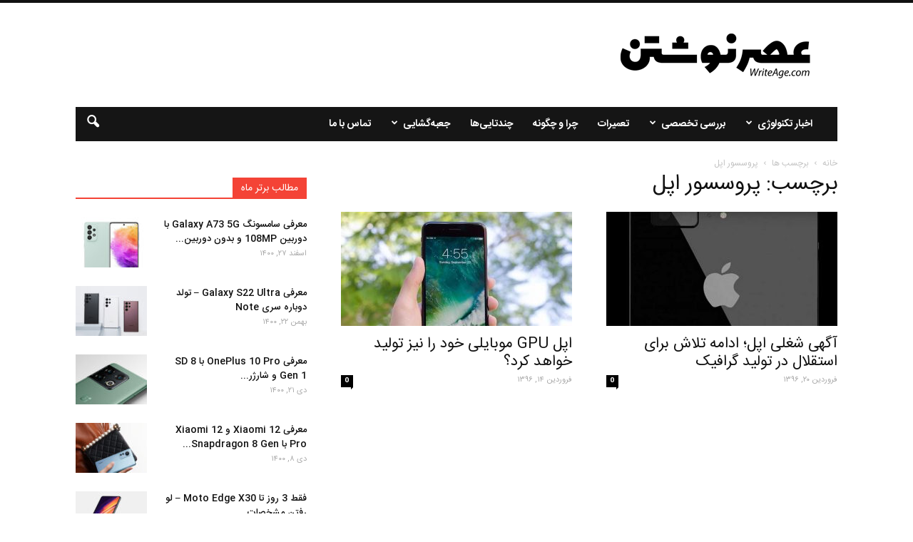

--- FILE ---
content_type: text/html; charset=UTF-8
request_url: http://writeage.com/tag/%D9%BE%D8%B1%D9%88%D8%B3%D8%B3%D9%88%D8%B1-%D8%A7%D9%BE%D9%84
body_size: 23489
content:
<!doctype html >
<!--[if IE 8]>    <html class="ie8" lang="en"> <![endif]-->
<!--[if IE 9]>    <html class="ie9" lang="en"> <![endif]-->
<!--[if gt IE 8]><!--> <html dir="rtl" lang="fa-IR"> <!--<![endif]-->
<head>
    <title>پروسسور اپل بایگانی - عصرنوشتن | writeage</title>
    <meta charset="UTF-8" />
    <meta name="viewport" content="width=device-width, initial-scale=1.0">
    <link rel="pingback" href="http://writeage.com/xmlrpc.php" />
    <meta name='robots' content='index, follow, max-image-preview:large, max-snippet:-1, max-video-preview:-1' />

	<!-- This site is optimized with the Yoast SEO plugin v23.0 - https://yoast.com/wordpress/plugins/seo/ -->
	<link rel="canonical" href="http://writeage.com/tag/پروسسور-اپل" />
	<meta property="og:locale" content="fa_IR" />
	<meta property="og:type" content="article" />
	<meta property="og:title" content="پروسسور اپل بایگانی - عصرنوشتن | writeage" />
	<meta property="og:url" content="http://writeage.com/tag/پروسسور-اپل" />
	<meta property="og:site_name" content="عصرنوشتن | writeage" />
	<meta name="twitter:card" content="summary_large_image" />
	<script type="application/ld+json" class="yoast-schema-graph">{"@context":"https://schema.org","@graph":[{"@type":"CollectionPage","@id":"http://writeage.com/tag/%d9%be%d8%b1%d9%88%d8%b3%d8%b3%d9%88%d8%b1-%d8%a7%d9%be%d9%84","url":"http://writeage.com/tag/%d9%be%d8%b1%d9%88%d8%b3%d8%b3%d9%88%d8%b1-%d8%a7%d9%be%d9%84","name":"پروسسور اپل بایگانی - عصرنوشتن | writeage","isPartOf":{"@id":"https://writeage.com/#website"},"primaryImageOfPage":{"@id":"http://writeage.com/tag/%d9%be%d8%b1%d9%88%d8%b3%d8%b3%d9%88%d8%b1-%d8%a7%d9%be%d9%84#primaryimage"},"image":{"@id":"http://writeage.com/tag/%d9%be%d8%b1%d9%88%d8%b3%d8%b3%d9%88%d8%b1-%d8%a7%d9%be%d9%84#primaryimage"},"thumbnailUrl":"http://writeage.com/images/2017/04/apple-s-latest-job-adverts-show-it-s-pushing-forward-with-graphics-chip-plans_00.jpg","breadcrumb":{"@id":"http://writeage.com/tag/%d9%be%d8%b1%d9%88%d8%b3%d8%b3%d9%88%d8%b1-%d8%a7%d9%be%d9%84#breadcrumb"},"inLanguage":"fa-IR"},{"@type":"ImageObject","inLanguage":"fa-IR","@id":"http://writeage.com/tag/%d9%be%d8%b1%d9%88%d8%b3%d8%b3%d9%88%d8%b1-%d8%a7%d9%be%d9%84#primaryimage","url":"http://writeage.com/images/2017/04/apple-s-latest-job-adverts-show-it-s-pushing-forward-with-graphics-chip-plans_00.jpg","contentUrl":"http://writeage.com/images/2017/04/apple-s-latest-job-adverts-show-it-s-pushing-forward-with-graphics-chip-plans_00.jpg","width":800,"height":469,"caption":"آگهی شغلی اپل؛ ادامه تلاش برای استقلال در تولید گرافیک"},{"@type":"BreadcrumbList","@id":"http://writeage.com/tag/%d9%be%d8%b1%d9%88%d8%b3%d8%b3%d9%88%d8%b1-%d8%a7%d9%be%d9%84#breadcrumb","itemListElement":[{"@type":"ListItem","position":1,"name":"خانه","item":"https://writeage.com/"},{"@type":"ListItem","position":2,"name":"پروسسور اپل"}]},{"@type":"WebSite","@id":"https://writeage.com/#website","url":"https://writeage.com/","name":"عصرنوشتن | writeage","description":"عصرنوشتن | writeage","potentialAction":[{"@type":"SearchAction","target":{"@type":"EntryPoint","urlTemplate":"https://writeage.com/?s={search_term_string}"},"query-input":"required name=search_term_string"}],"inLanguage":"fa-IR"}]}</script>
	<!-- / Yoast SEO plugin. -->


<link rel='dns-prefetch' href='//fonts.googleapis.com' />
<link rel="alternate" type="application/rss+xml" title="عصرنوشتن | writeage &raquo; خوراک" href="http://writeage.com/feed" />
<link rel="alternate" type="application/rss+xml" title="عصرنوشتن | writeage &raquo; خوراک دیدگاه‌ها" href="http://writeage.com/comments/feed" />
<link rel="alternate" type="application/rss+xml" title="عصرنوشتن | writeage &raquo; پروسسور اپل خوراک برچسب" href="http://writeage.com/tag/%d9%be%d8%b1%d9%88%d8%b3%d8%b3%d9%88%d8%b1-%d8%a7%d9%be%d9%84/feed" />
<script type="text/javascript">
/* <![CDATA[ */
window._wpemojiSettings = {"baseUrl":"https:\/\/s.w.org\/images\/core\/emoji\/15.0.3\/72x72\/","ext":".png","svgUrl":"https:\/\/s.w.org\/images\/core\/emoji\/15.0.3\/svg\/","svgExt":".svg","source":{"concatemoji":"http:\/\/writeage.com\/wp-includes\/js\/wp-emoji-release.min.js?ver=6.6.3"}};
/*! This file is auto-generated */
!function(i,n){var o,s,e;function c(e){try{var t={supportTests:e,timestamp:(new Date).valueOf()};sessionStorage.setItem(o,JSON.stringify(t))}catch(e){}}function p(e,t,n){e.clearRect(0,0,e.canvas.width,e.canvas.height),e.fillText(t,0,0);var t=new Uint32Array(e.getImageData(0,0,e.canvas.width,e.canvas.height).data),r=(e.clearRect(0,0,e.canvas.width,e.canvas.height),e.fillText(n,0,0),new Uint32Array(e.getImageData(0,0,e.canvas.width,e.canvas.height).data));return t.every(function(e,t){return e===r[t]})}function u(e,t,n){switch(t){case"flag":return n(e,"\ud83c\udff3\ufe0f\u200d\u26a7\ufe0f","\ud83c\udff3\ufe0f\u200b\u26a7\ufe0f")?!1:!n(e,"\ud83c\uddfa\ud83c\uddf3","\ud83c\uddfa\u200b\ud83c\uddf3")&&!n(e,"\ud83c\udff4\udb40\udc67\udb40\udc62\udb40\udc65\udb40\udc6e\udb40\udc67\udb40\udc7f","\ud83c\udff4\u200b\udb40\udc67\u200b\udb40\udc62\u200b\udb40\udc65\u200b\udb40\udc6e\u200b\udb40\udc67\u200b\udb40\udc7f");case"emoji":return!n(e,"\ud83d\udc26\u200d\u2b1b","\ud83d\udc26\u200b\u2b1b")}return!1}function f(e,t,n){var r="undefined"!=typeof WorkerGlobalScope&&self instanceof WorkerGlobalScope?new OffscreenCanvas(300,150):i.createElement("canvas"),a=r.getContext("2d",{willReadFrequently:!0}),o=(a.textBaseline="top",a.font="600 32px Arial",{});return e.forEach(function(e){o[e]=t(a,e,n)}),o}function t(e){var t=i.createElement("script");t.src=e,t.defer=!0,i.head.appendChild(t)}"undefined"!=typeof Promise&&(o="wpEmojiSettingsSupports",s=["flag","emoji"],n.supports={everything:!0,everythingExceptFlag:!0},e=new Promise(function(e){i.addEventListener("DOMContentLoaded",e,{once:!0})}),new Promise(function(t){var n=function(){try{var e=JSON.parse(sessionStorage.getItem(o));if("object"==typeof e&&"number"==typeof e.timestamp&&(new Date).valueOf()<e.timestamp+604800&&"object"==typeof e.supportTests)return e.supportTests}catch(e){}return null}();if(!n){if("undefined"!=typeof Worker&&"undefined"!=typeof OffscreenCanvas&&"undefined"!=typeof URL&&URL.createObjectURL&&"undefined"!=typeof Blob)try{var e="postMessage("+f.toString()+"("+[JSON.stringify(s),u.toString(),p.toString()].join(",")+"));",r=new Blob([e],{type:"text/javascript"}),a=new Worker(URL.createObjectURL(r),{name:"wpTestEmojiSupports"});return void(a.onmessage=function(e){c(n=e.data),a.terminate(),t(n)})}catch(e){}c(n=f(s,u,p))}t(n)}).then(function(e){for(var t in e)n.supports[t]=e[t],n.supports.everything=n.supports.everything&&n.supports[t],"flag"!==t&&(n.supports.everythingExceptFlag=n.supports.everythingExceptFlag&&n.supports[t]);n.supports.everythingExceptFlag=n.supports.everythingExceptFlag&&!n.supports.flag,n.DOMReady=!1,n.readyCallback=function(){n.DOMReady=!0}}).then(function(){return e}).then(function(){var e;n.supports.everything||(n.readyCallback(),(e=n.source||{}).concatemoji?t(e.concatemoji):e.wpemoji&&e.twemoji&&(t(e.twemoji),t(e.wpemoji)))}))}((window,document),window._wpemojiSettings);
/* ]]> */
</script>
<style id='wp-emoji-styles-inline-css' type='text/css'>

	img.wp-smiley, img.emoji {
		display: inline !important;
		border: none !important;
		box-shadow: none !important;
		height: 1em !important;
		width: 1em !important;
		margin: 0 0.07em !important;
		vertical-align: -0.1em !important;
		background: none !important;
		padding: 0 !important;
	}
</style>
<link rel='stylesheet' id='wp-block-library-rtl-css' href='http://writeage.com/wp-includes/css/dist/block-library/style-rtl.min.css?ver=6.6.3' type='text/css' media='all' />
<style id='classic-theme-styles-inline-css' type='text/css'>
/*! This file is auto-generated */
.wp-block-button__link{color:#fff;background-color:#32373c;border-radius:9999px;box-shadow:none;text-decoration:none;padding:calc(.667em + 2px) calc(1.333em + 2px);font-size:1.125em}.wp-block-file__button{background:#32373c;color:#fff;text-decoration:none}
</style>
<style id='global-styles-inline-css' type='text/css'>
:root{--wp--preset--aspect-ratio--square: 1;--wp--preset--aspect-ratio--4-3: 4/3;--wp--preset--aspect-ratio--3-4: 3/4;--wp--preset--aspect-ratio--3-2: 3/2;--wp--preset--aspect-ratio--2-3: 2/3;--wp--preset--aspect-ratio--16-9: 16/9;--wp--preset--aspect-ratio--9-16: 9/16;--wp--preset--color--black: #000000;--wp--preset--color--cyan-bluish-gray: #abb8c3;--wp--preset--color--white: #ffffff;--wp--preset--color--pale-pink: #f78da7;--wp--preset--color--vivid-red: #cf2e2e;--wp--preset--color--luminous-vivid-orange: #ff6900;--wp--preset--color--luminous-vivid-amber: #fcb900;--wp--preset--color--light-green-cyan: #7bdcb5;--wp--preset--color--vivid-green-cyan: #00d084;--wp--preset--color--pale-cyan-blue: #8ed1fc;--wp--preset--color--vivid-cyan-blue: #0693e3;--wp--preset--color--vivid-purple: #9b51e0;--wp--preset--gradient--vivid-cyan-blue-to-vivid-purple: linear-gradient(135deg,rgba(6,147,227,1) 0%,rgb(155,81,224) 100%);--wp--preset--gradient--light-green-cyan-to-vivid-green-cyan: linear-gradient(135deg,rgb(122,220,180) 0%,rgb(0,208,130) 100%);--wp--preset--gradient--luminous-vivid-amber-to-luminous-vivid-orange: linear-gradient(135deg,rgba(252,185,0,1) 0%,rgba(255,105,0,1) 100%);--wp--preset--gradient--luminous-vivid-orange-to-vivid-red: linear-gradient(135deg,rgba(255,105,0,1) 0%,rgb(207,46,46) 100%);--wp--preset--gradient--very-light-gray-to-cyan-bluish-gray: linear-gradient(135deg,rgb(238,238,238) 0%,rgb(169,184,195) 100%);--wp--preset--gradient--cool-to-warm-spectrum: linear-gradient(135deg,rgb(74,234,220) 0%,rgb(151,120,209) 20%,rgb(207,42,186) 40%,rgb(238,44,130) 60%,rgb(251,105,98) 80%,rgb(254,248,76) 100%);--wp--preset--gradient--blush-light-purple: linear-gradient(135deg,rgb(255,206,236) 0%,rgb(152,150,240) 100%);--wp--preset--gradient--blush-bordeaux: linear-gradient(135deg,rgb(254,205,165) 0%,rgb(254,45,45) 50%,rgb(107,0,62) 100%);--wp--preset--gradient--luminous-dusk: linear-gradient(135deg,rgb(255,203,112) 0%,rgb(199,81,192) 50%,rgb(65,88,208) 100%);--wp--preset--gradient--pale-ocean: linear-gradient(135deg,rgb(255,245,203) 0%,rgb(182,227,212) 50%,rgb(51,167,181) 100%);--wp--preset--gradient--electric-grass: linear-gradient(135deg,rgb(202,248,128) 0%,rgb(113,206,126) 100%);--wp--preset--gradient--midnight: linear-gradient(135deg,rgb(2,3,129) 0%,rgb(40,116,252) 100%);--wp--preset--font-size--small: 13px;--wp--preset--font-size--medium: 20px;--wp--preset--font-size--large: 36px;--wp--preset--font-size--x-large: 42px;--wp--preset--spacing--20: 0.44rem;--wp--preset--spacing--30: 0.67rem;--wp--preset--spacing--40: 1rem;--wp--preset--spacing--50: 1.5rem;--wp--preset--spacing--60: 2.25rem;--wp--preset--spacing--70: 3.38rem;--wp--preset--spacing--80: 5.06rem;--wp--preset--shadow--natural: 6px 6px 9px rgba(0, 0, 0, 0.2);--wp--preset--shadow--deep: 12px 12px 50px rgba(0, 0, 0, 0.4);--wp--preset--shadow--sharp: 6px 6px 0px rgba(0, 0, 0, 0.2);--wp--preset--shadow--outlined: 6px 6px 0px -3px rgba(255, 255, 255, 1), 6px 6px rgba(0, 0, 0, 1);--wp--preset--shadow--crisp: 6px 6px 0px rgba(0, 0, 0, 1);}:where(.is-layout-flex){gap: 0.5em;}:where(.is-layout-grid){gap: 0.5em;}body .is-layout-flex{display: flex;}.is-layout-flex{flex-wrap: wrap;align-items: center;}.is-layout-flex > :is(*, div){margin: 0;}body .is-layout-grid{display: grid;}.is-layout-grid > :is(*, div){margin: 0;}:where(.wp-block-columns.is-layout-flex){gap: 2em;}:where(.wp-block-columns.is-layout-grid){gap: 2em;}:where(.wp-block-post-template.is-layout-flex){gap: 1.25em;}:where(.wp-block-post-template.is-layout-grid){gap: 1.25em;}.has-black-color{color: var(--wp--preset--color--black) !important;}.has-cyan-bluish-gray-color{color: var(--wp--preset--color--cyan-bluish-gray) !important;}.has-white-color{color: var(--wp--preset--color--white) !important;}.has-pale-pink-color{color: var(--wp--preset--color--pale-pink) !important;}.has-vivid-red-color{color: var(--wp--preset--color--vivid-red) !important;}.has-luminous-vivid-orange-color{color: var(--wp--preset--color--luminous-vivid-orange) !important;}.has-luminous-vivid-amber-color{color: var(--wp--preset--color--luminous-vivid-amber) !important;}.has-light-green-cyan-color{color: var(--wp--preset--color--light-green-cyan) !important;}.has-vivid-green-cyan-color{color: var(--wp--preset--color--vivid-green-cyan) !important;}.has-pale-cyan-blue-color{color: var(--wp--preset--color--pale-cyan-blue) !important;}.has-vivid-cyan-blue-color{color: var(--wp--preset--color--vivid-cyan-blue) !important;}.has-vivid-purple-color{color: var(--wp--preset--color--vivid-purple) !important;}.has-black-background-color{background-color: var(--wp--preset--color--black) !important;}.has-cyan-bluish-gray-background-color{background-color: var(--wp--preset--color--cyan-bluish-gray) !important;}.has-white-background-color{background-color: var(--wp--preset--color--white) !important;}.has-pale-pink-background-color{background-color: var(--wp--preset--color--pale-pink) !important;}.has-vivid-red-background-color{background-color: var(--wp--preset--color--vivid-red) !important;}.has-luminous-vivid-orange-background-color{background-color: var(--wp--preset--color--luminous-vivid-orange) !important;}.has-luminous-vivid-amber-background-color{background-color: var(--wp--preset--color--luminous-vivid-amber) !important;}.has-light-green-cyan-background-color{background-color: var(--wp--preset--color--light-green-cyan) !important;}.has-vivid-green-cyan-background-color{background-color: var(--wp--preset--color--vivid-green-cyan) !important;}.has-pale-cyan-blue-background-color{background-color: var(--wp--preset--color--pale-cyan-blue) !important;}.has-vivid-cyan-blue-background-color{background-color: var(--wp--preset--color--vivid-cyan-blue) !important;}.has-vivid-purple-background-color{background-color: var(--wp--preset--color--vivid-purple) !important;}.has-black-border-color{border-color: var(--wp--preset--color--black) !important;}.has-cyan-bluish-gray-border-color{border-color: var(--wp--preset--color--cyan-bluish-gray) !important;}.has-white-border-color{border-color: var(--wp--preset--color--white) !important;}.has-pale-pink-border-color{border-color: var(--wp--preset--color--pale-pink) !important;}.has-vivid-red-border-color{border-color: var(--wp--preset--color--vivid-red) !important;}.has-luminous-vivid-orange-border-color{border-color: var(--wp--preset--color--luminous-vivid-orange) !important;}.has-luminous-vivid-amber-border-color{border-color: var(--wp--preset--color--luminous-vivid-amber) !important;}.has-light-green-cyan-border-color{border-color: var(--wp--preset--color--light-green-cyan) !important;}.has-vivid-green-cyan-border-color{border-color: var(--wp--preset--color--vivid-green-cyan) !important;}.has-pale-cyan-blue-border-color{border-color: var(--wp--preset--color--pale-cyan-blue) !important;}.has-vivid-cyan-blue-border-color{border-color: var(--wp--preset--color--vivid-cyan-blue) !important;}.has-vivid-purple-border-color{border-color: var(--wp--preset--color--vivid-purple) !important;}.has-vivid-cyan-blue-to-vivid-purple-gradient-background{background: var(--wp--preset--gradient--vivid-cyan-blue-to-vivid-purple) !important;}.has-light-green-cyan-to-vivid-green-cyan-gradient-background{background: var(--wp--preset--gradient--light-green-cyan-to-vivid-green-cyan) !important;}.has-luminous-vivid-amber-to-luminous-vivid-orange-gradient-background{background: var(--wp--preset--gradient--luminous-vivid-amber-to-luminous-vivid-orange) !important;}.has-luminous-vivid-orange-to-vivid-red-gradient-background{background: var(--wp--preset--gradient--luminous-vivid-orange-to-vivid-red) !important;}.has-very-light-gray-to-cyan-bluish-gray-gradient-background{background: var(--wp--preset--gradient--very-light-gray-to-cyan-bluish-gray) !important;}.has-cool-to-warm-spectrum-gradient-background{background: var(--wp--preset--gradient--cool-to-warm-spectrum) !important;}.has-blush-light-purple-gradient-background{background: var(--wp--preset--gradient--blush-light-purple) !important;}.has-blush-bordeaux-gradient-background{background: var(--wp--preset--gradient--blush-bordeaux) !important;}.has-luminous-dusk-gradient-background{background: var(--wp--preset--gradient--luminous-dusk) !important;}.has-pale-ocean-gradient-background{background: var(--wp--preset--gradient--pale-ocean) !important;}.has-electric-grass-gradient-background{background: var(--wp--preset--gradient--electric-grass) !important;}.has-midnight-gradient-background{background: var(--wp--preset--gradient--midnight) !important;}.has-small-font-size{font-size: var(--wp--preset--font-size--small) !important;}.has-medium-font-size{font-size: var(--wp--preset--font-size--medium) !important;}.has-large-font-size{font-size: var(--wp--preset--font-size--large) !important;}.has-x-large-font-size{font-size: var(--wp--preset--font-size--x-large) !important;}
:where(.wp-block-post-template.is-layout-flex){gap: 1.25em;}:where(.wp-block-post-template.is-layout-grid){gap: 1.25em;}
:where(.wp-block-columns.is-layout-flex){gap: 2em;}:where(.wp-block-columns.is-layout-grid){gap: 2em;}
:root :where(.wp-block-pullquote){font-size: 1.5em;line-height: 1.6;}
</style>
<link rel='stylesheet' id='contact-form-7-css' href='http://writeage.com/wp-content/plugins/contact-form-7/includes/css/styles.css?ver=5.9.7' type='text/css' media='all' />
<style id='contact-form-7-inline-css' type='text/css'>
.wpcf7 .wpcf7-recaptcha iframe {margin-bottom: 0;}.wpcf7 .wpcf7-recaptcha[data-align="center"] > div {margin: 0 auto;}.wpcf7 .wpcf7-recaptcha[data-align="right"] > div {margin: 0 0 0 auto;}
</style>
<link rel='stylesheet' id='contact-form-7-rtl-css' href='http://writeage.com/wp-content/plugins/contact-form-7/includes/css/styles-rtl.css?ver=5.9.7' type='text/css' media='all' />
<link rel='stylesheet' id='ppress-frontend-css' href='http://writeage.com/wp-content/plugins/wp-user-avatar/assets/css/frontend.min.css?ver=4.15.11' type='text/css' media='all' />
<link rel='stylesheet' id='ppress-flatpickr-css' href='http://writeage.com/wp-content/plugins/wp-user-avatar/assets/flatpickr/flatpickr.min.css?ver=4.15.11' type='text/css' media='all' />
<link rel='stylesheet' id='ppress-select2-css' href='http://writeage.com/wp-content/plugins/wp-user-avatar/assets/select2/select2.min.css?ver=6.6.3' type='text/css' media='all' />
<link rel='stylesheet' id='google_font_open_sans-css' href="https://fonts.googleapis.com/css?family=Open+Sans%3A300italic%2C400italic%2C600italic%2C400%2C600%2C700&#038;ver=6.6.3" type='text/css' media='all' />
<link rel='stylesheet' id='google_font_roboto-css' href="https://fonts.googleapis.com/css?family=Roboto%3A500%2C400italic%2C700%2C900%2C500italic%2C400%2C300&#038;ver=6.6.3" type='text/css' media='all' />
<link rel='stylesheet' id='wp_review-style-css' href='http://writeage.com/wp-content/plugins/wp-review/public/css/wp-review.css?ver=5.3.5' type='text/css' media='all' />
<link rel='stylesheet' id='gmedia-global-frontend-css' href='http://writeage.com/wp-content/plugins/grand-media/assets/gmedia.global.front.css?ver=1.15.0' type='text/css' media='all' />
<link rel='stylesheet' id='js_composer_front-css' href='http://writeage.com/wp-content/plugins/js_composer/assets/css/js_composer.min.css?ver=4.12' type='text/css' media='all' />
<link rel='stylesheet' id='td-theme-css' href='http://writeage.com/wp-content/themes/Newspaper/style.css?ver=7.1.1' type='text/css' media='all' />
<link rel='stylesheet' id='lightboxStyle-css' href='http://writeage.com/wp-content/plugins/lightbox-plus/css/shadowed/colorbox.min.css?ver=2.7.2' type='text/css' media='screen' />
<script type="text/javascript" src="http://writeage.com/wp-includes/js/jquery/jquery.min.js?ver=3.7.1" id="jquery-core-js"></script>
<script type="text/javascript" src="http://writeage.com/wp-includes/js/jquery/jquery-migrate.min.js?ver=3.4.1" id="jquery-migrate-js"></script>
<script type="text/javascript" src="http://writeage.com/wp-content/plugins/wp-user-avatar/assets/flatpickr/flatpickr.min.js?ver=4.15.11" id="ppress-flatpickr-js"></script>
<script type="text/javascript" src="http://writeage.com/wp-content/plugins/wp-user-avatar/assets/select2/select2.min.js?ver=4.15.11" id="ppress-select2-js"></script>
<link rel="https://api.w.org/" href="http://writeage.com/wp-json/" /><link rel="alternate" title="JSON" type="application/json" href="http://writeage.com/wp-json/wp/v2/tags/12063" /><link rel="EditURI" type="application/rsd+xml" title="RSD" href="http://writeage.com/xmlrpc.php?rsd" />
<link rel="stylesheet" href="http://writeage.com/wp-content/themes/Newspaper/rtl.css" type="text/css" media="screen" /><meta name="generator" content="WordPress 6.6.3" />

<!-- <meta name="GmediaGallery" version="1.23.0/1.8.0" license="" /> -->
<!--[if lt IE 9]><script src="http://html5shim.googlecode.com/svn/trunk/html5.js"></script><![endif]-->
    <style type="text/css">.recentcomments a{display:inline !important;padding:0 !important;margin:0 !important;}</style><meta name="generator" content="Powered by Visual Composer - drag and drop page builder for WordPress."/>
<!--[if lte IE 9]><link rel="stylesheet" type="text/css" href="http://writeage.com/wp-content/plugins/js_composer/assets/css/vc_lte_ie9.min.css" media="screen"><![endif]--><!--[if IE  8]><link rel="stylesheet" type="text/css" href="http://writeage.com/wp-content/plugins/js_composer/assets/css/vc-ie8.min.css" media="screen"><![endif]-->
<!-- JS generated by theme -->

<script>
    
    

	    var tdBlocksArray = []; //here we store all the items for the current page

	    //td_block class - each ajax block uses a object of this class for requests
	    function tdBlock() {
		    this.id = '';
		    this.block_type = 1; //block type id (1-234 etc)
		    this.atts = '';
		    this.td_column_number = '';
		    this.td_current_page = 1; //
		    this.post_count = 0; //from wp
		    this.found_posts = 0; //from wp
		    this.max_num_pages = 0; //from wp
		    this.td_filter_value = ''; //current live filter value
		    this.is_ajax_running = false;
		    this.td_user_action = ''; // load more or infinite loader (used by the animation)
		    this.header_color = '';
		    this.ajax_pagination_infinite_stop = ''; //show load more at page x
	    }


        // td_js_generator - mini detector
        (function(){
            var htmlTag = document.getElementsByTagName("html")[0];

            if ( navigator.userAgent.indexOf("MSIE 10.0") > -1 ) {
                htmlTag.className += ' ie10';
            }

            if ( !!navigator.userAgent.match(/Trident.*rv\:11\./) ) {
                htmlTag.className += ' ie11';
            }

            if ( /(iPad|iPhone|iPod)/g.test(navigator.userAgent) ) {
                htmlTag.className += ' td-md-is-ios';
            }

            var user_agent = navigator.userAgent.toLowerCase();
            if ( user_agent.indexOf("android") > -1 ) {
                htmlTag.className += ' td-md-is-android';
            }

            if ( -1 !== navigator.userAgent.indexOf('Mac OS X')  ) {
                htmlTag.className += ' td-md-is-os-x';
            }

            if ( /chrom(e|ium)/.test(navigator.userAgent.toLowerCase()) ) {
               htmlTag.className += ' td-md-is-chrome';
            }

            if ( -1 !== navigator.userAgent.indexOf('Firefox') ) {
                htmlTag.className += ' td-md-is-firefox';
            }

            if ( -1 !== navigator.userAgent.indexOf('Safari') && -1 === navigator.userAgent.indexOf('Chrome') ) {
                htmlTag.className += ' td-md-is-safari';
            }

        })();




        var tdLocalCache = {};

        ( function () {
            "use strict";

            tdLocalCache = {
                data: {},
                remove: function (resource_id) {
                    delete tdLocalCache.data[resource_id];
                },
                exist: function (resource_id) {
                    return tdLocalCache.data.hasOwnProperty(resource_id) && tdLocalCache.data[resource_id] !== null;
                },
                get: function (resource_id) {
                    return tdLocalCache.data[resource_id];
                },
                set: function (resource_id, cachedData) {
                    tdLocalCache.remove(resource_id);
                    tdLocalCache.data[resource_id] = cachedData;
                }
            };
        })();

    
    
var td_viewport_interval_list=[{"limitBottom":767,"sidebarWidth":228},{"limitBottom":1018,"sidebarWidth":300},{"limitBottom":1140,"sidebarWidth":324}];
var td_animation_stack_effect="type0";
var tds_animation_stack=true;
var td_animation_stack_specific_selectors=".entry-thumb, img";
var td_animation_stack_general_selectors=".td-animation-stack img, .post img";
var td_ajax_url="http:\/\/writeage.com\/wp-admin\/admin-ajax.php?td_theme_name=Newspaper&v=7.1.1";
var td_get_template_directory_uri="http:\/\/writeage.com\/wp-content\/themes\/Newspaper";
var tds_snap_menu="";
var tds_logo_on_sticky="";
var tds_header_style="3";
var td_please_wait="\u0644\u0637\u0641\u0627 \u0635\u0628\u0631 \u06a9\u0646\u06cc\u062f ...";
var td_email_user_pass_incorrect="\u06a9\u0627\u0631\u0628\u0631 \u06cc\u0627 \u0631\u0645\u0632 \u0627\u0634\u062a\u0628\u0627\u0647 \u0627\u0633\u062a!";
var td_email_user_incorrect="\u0646\u0627\u0645 \u06a9\u0627\u0631\u0628\u0631\u06cc \u06cc\u0627 \u067e\u0633\u062a \u0627\u0644\u06a9\u062a\u0631\u0648\u0646\u06cc\u06a9 \u0627\u0634\u062a\u0628\u0627\u0647 \u0627\u0633\u062a !";
var td_email_incorrect="\u0627\u06cc\u0645\u06cc\u0644 \u0627\u0634\u062a\u0628\u0627\u0647 \u0627\u0633\u062a!";
var tds_more_articles_on_post_enable="";
var tds_more_articles_on_post_time_to_wait="";
var tds_more_articles_on_post_pages_distance_from_top=0;
var tds_theme_color_site_wide="#f44336";
var tds_smart_sidebar="enabled";
var tdThemeName="Newspaper";
var td_magnific_popup_translation_tPrev="\u0642\u0628\u0644\u06cc";
var td_magnific_popup_translation_tNext="\u0628\u0639\u062f\u06cc";
var td_magnific_popup_translation_tCounter="%curr%  \u0627\u0632 %total%";
var td_magnific_popup_translation_ajax_tError="\u0645\u062d\u062a\u0648\u0627 \u0627\u0632 %url% \u0628\u0627\u0631\u06af\u0630\u0627\u0631\u06cc \u0646\u0645\u06cc \u0634\u0648\u062f.";
var td_magnific_popup_translation_image_tError="\u062a\u0635\u0648\u06cc\u0631 #%curr% \u0628\u0627\u0631\u06af\u0630\u0627\u0631\u06cc \u0646\u0645\u06cc \u0634\u0648\u062f";
var td_ad_background_click_link="";
var td_ad_background_click_target="";
</script>

<script>
  (function(i,s,o,g,r,a,m){i['GoogleAnalyticsObject']=r;i[r]=i[r]||function(){
  (i[r].q=i[r].q||[]).push(arguments)},i[r].l=1*new Date();a=s.createElement(o),
  m=s.getElementsByTagName(o)[0];a.async=1;a.src=g;m.parentNode.insertBefore(a,m)
  })(window,document,'script','https://www.google-analytics.com/analytics.js','ga');

  ga('create', 'UA-2027496-1', 'auto');
  ga('send', 'pageview');

</script><noscript><style type="text/css"> .wpb_animate_when_almost_visible { opacity: 1; }</style></noscript>
</head>

<body class="rtl archive tag tag-12063 wpb-js-composer js-comp-ver-4.12 vc_responsive td-animation-stack-type0 td-full-layout" itemscope="itemscope" itemtype="http://schema.org/WebPage">
	
	

        <div class="td-scroll-up"><i class="td-icon-menu-up"></i></div>
    
    <div class="td-menu-background"></div>
<div id="td-mobile-nav">
    <div class="td-mobile-container">
        <!-- mobile menu top section -->
        <div class="td-menu-socials-wrap">
            <!-- socials -->
            <div class="td-menu-socials">
                
        <span class="td-social-icon-wrap">
            <a target="_blank" href="https://facebook.com/writeage" title="Facebook">
                <i class="td-icon-font td-icon-facebook"></i>
            </a>
        </span>
        <span class="td-social-icon-wrap">
            <a target="_blank" href="https://www.instagram.com/writeage/" title="Instagram">
                <i class="td-icon-font td-icon-instagram"></i>
            </a>
        </span>
        <span class="td-social-icon-wrap">
            <a target="_blank" href="http://writeage.com/feed" title="RSS">
                <i class="td-icon-font td-icon-rss"></i>
            </a>
        </span>
        <span class="td-social-icon-wrap">
            <a target="_blank" href="https://www.twitter.com/writeage" title="Twitter">
                <i class="td-icon-font td-icon-twitter"></i>
            </a>
        </span>            </div>
            <!-- close button -->
            <div class="td-mobile-close">
                <a href="#"><i class="td-icon-close-mobile"></i></a>
            </div>
        </div>

        <!-- login section -->
        
        <!-- menu section -->
        <div class="td-mobile-content">
            <div class="menu-%d9%85%d9%86%d9%88%db%8c-%d8%a7%d8%b5%d9%84%db%8c-container"><ul id="menu-%d9%85%d9%86%d9%88%db%8c-%d8%a7%d8%b5%d9%84%db%8c" class="td-mobile-main-menu"><li id="menu-item-14357" class="menu-item menu-item-type-taxonomy menu-item-object-category menu-item-first menu-item-14357"><a href="http://writeage.com/cat/news">اخبار تکنولوژی</a></li>
<li id="menu-item-14358" class="menu-item menu-item-type-taxonomy menu-item-object-category menu-item-has-children menu-item-14358"><a href="http://writeage.com/cat/in-depth-review">بررسی تخصصی<i class="td-icon-menu-right td-element-after"></i></a>
<ul class="sub-menu">
	<li id="menu-item-0" class="menu-item-0"><a href="http://writeage.com/cat/in-depth-review/previews">بررسی اجمالی</a></li>
	<li class="menu-item-0"><a href="http://writeage.com/cat/in-depth-review/video-review">بررسی-ویدئویی</a></li>
	<li class="menu-item-0"><a href="http://writeage.com/cat/in-depth-review/buying-guide">راهنمای خرید</a></li>
	<li class="menu-item-0"><a href="http://writeage.com/cat/in-depth-review/reviews">مقالات تخصصی</a></li>
</ul>
</li>
<li id="menu-item-14362" class="menu-item menu-item-type-taxonomy menu-item-object-category menu-item-14362"><a href="http://writeage.com/cat/repair">تعمیرات</a></li>
<li id="menu-item-14363" class="menu-item menu-item-type-taxonomy menu-item-object-category menu-item-14363"><a href="http://writeage.com/cat/how-to">چرا و چگونه</a></li>
<li id="menu-item-14364" class="menu-item menu-item-type-taxonomy menu-item-object-category menu-item-14364"><a href="http://writeage.com/cat/numbers">چندتایی‌ها</a></li>
<li id="menu-item-14365" class="menu-item menu-item-type-taxonomy menu-item-object-category menu-item-14365"><a href="http://writeage.com/cat/onboxing">جعبه‌گشایی</a></li>
<li id="menu-item-14932" class="menu-item menu-item-type-post_type menu-item-object-page menu-item-14932"><a href="http://writeage.com/contactus">تماس با ما</a></li>
</ul></div>        </div>
    </div>

    <!-- register/login section -->
    </div>    <div class="td-search-background"></div>
<div class="td-search-wrap-mob">
	<div class="td-drop-down-search" aria-labelledby="td-header-search-button">
		<form method="get" class="td-search-form" action="http://writeage.com/">
			<!-- close button -->
			<div class="td-search-close">
				<a href="#"><i class="td-icon-close-mobile"></i></a>
			</div>
			<div role="search" class="td-search-input">
				<span>جستجو</span>
				<input id="td-header-search-mob" type="text" value="" name="s" autocomplete="off" />
			</div>
		</form>
		<div id="td-aj-search-mob"></div>
	</div>
</div>    
    
    <div id="td-outer-wrap">
    
        <!--
Header style 3
-->

<div class="td-header-wrap td-header-style-3">

    <div class="td-header-top-menu-full">
        <div class="td-container td-header-row td-header-top-menu">
            
    <div class="top-bar-style-1">
        
<div class="td-header-sp-top-menu">


	</div>
            </div>

<!-- LOGIN MODAL -->

                <div  id="login-form" class="white-popup-block mfp-hide mfp-with-anim">
                    <ul class="td-login-tabs">
                        <li><a id="login-link" class="td_login_tab_focus">ورود</a></li>
                    </ul>



                    <div class="td-login-wrap">
                        <div class="td_display_err"></div>

                        <div id="td-login-div" class="">
                            <div class="td-login-panel-title">Welcome! Log into your account</div>
                            <input class="td-login-input" type="text" name="login_email" id="login_email" placeholder="نام کاربری شما" value="" required>
                            <input class="td-login-input" type="password" name="login_pass" id="login_pass" value="" placeholder="رمز عبور شما" required>
                            <input type="button" name="login_button" id="login_button" class="wpb_button btn td-login-button" value="ورود">


                            <div class="td-login-info-text"><a href="#" id="forgot-pass-link">رمز عبور خود را فراموش کرده اید؟</a></div>


                        </div>

                        

                         <div id="td-forgot-pass-div" class="td-display-none">
                            <div class="td-login-panel-title">رمز عبور خود را بازیابی کنید</div>
                            <input class="td-login-input" type="text" name="forgot_email" id="forgot_email" placeholder="پست الکترونیک شما" value="" required>
                            <input type="button" name="forgot_button" id="forgot_button" class="wpb_button btn td-login-button" value="فرستادن کلمه عبور من">
                        </div>




                    </div>
                </div>
                        </div>
    </div>

    <div class="td-banner-wrap-full">
        <div class="td-container td-header-row td-header-header">
            <div class="td-header-sp-logo">
                            <a class="td-main-logo" href="http://writeage.com/">
                <img src="http://writeage.com/images/2016/07/WALogo.png" alt=""/>
                <span class="td-visual-hidden">عصرنوشتن | writeage</span>
            </a>
                    </div>
            <div class="td-header-sp-recs">
                <div class="td-header-rec-wrap">
    
</div>            </div>
        </div>
    </div>

    <div class="td-header-menu-wrap-full">
        <div class="td-header-menu-wrap">
            <div class="td-container td-header-row td-header-main-menu black-menu">
                <div id="td-header-menu" role="navigation">
    <div id="td-top-mobile-toggle"><a href="#"><i class="td-icon-font td-icon-mobile"></i></a></div>
    <div class="td-main-menu-logo td-logo-in-header">
        		<a class="td-mobile-logo td-sticky-disable" href="http://writeage.com/">
			<img src="http://writeage.com/images/2016/07/WALogo-whitemobile.png" alt=""/>
		</a>
			<a class="td-header-logo td-sticky-disable" href="http://writeage.com/">
			<img src="http://writeage.com/images/2016/07/WALogo.png" alt=""/>
		</a>
	    </div>
    <div class="menu-%d9%85%d9%86%d9%88%db%8c-%d8%a7%d8%b5%d9%84%db%8c-container"><ul id="menu-%d9%85%d9%86%d9%88%db%8c-%d8%a7%d8%b5%d9%84%db%8c-1" class="sf-menu"><li class="menu-item menu-item-type-taxonomy menu-item-object-category menu-item-first td-menu-item td-mega-menu menu-item-14357"><a href="http://writeage.com/cat/news">اخبار تکنولوژی</a>
<ul class="sub-menu">
	<li class="menu-item-0"><div class="td-container-border"><div class="td-mega-grid"><script>var block_td_uid_1_69769f893e870 = new tdBlock();
block_td_uid_1_69769f893e870.id = "td_uid_1_69769f893e870";
block_td_uid_1_69769f893e870.atts = '{"limit":"5","sort":"","post_ids":"","tag_slug":"","autors_id":"","installed_post_types":"","category_id":"2","category_ids":"","custom_title":"","custom_url":"","show_child_cat":30,"sub_cat_ajax":"","ajax_pagination":"next_prev","header_color":"","header_text_color":"","ajax_pagination_infinite_stop":"","td_column_number":3,"td_ajax_preloading":"","td_ajax_filter_type":"td_category_ids_filter","td_ajax_filter_ids":"","td_filter_default_txt":"\u0647\u0645\u0647","color_preset":"","border_top":"","class":"td_uid_1_69769f893e870_rand","offset":"","live_filter":"","live_filter_cur_post_id":"","live_filter_cur_post_author":""}';
block_td_uid_1_69769f893e870.td_column_number = "3";
block_td_uid_1_69769f893e870.block_type = "td_block_mega_menu";
block_td_uid_1_69769f893e870.post_count = "5";
block_td_uid_1_69769f893e870.found_posts = "4880";
block_td_uid_1_69769f893e870.header_color = "";
block_td_uid_1_69769f893e870.ajax_pagination_infinite_stop = "";
block_td_uid_1_69769f893e870.max_num_pages = "976";
tdBlocksArray.push(block_td_uid_1_69769f893e870);
</script><div class="td_block_wrap td_block_mega_menu td_uid_1_69769f893e870_rand td-no-subcats td_with_ajax_pagination td-pb-border-top"  data-td-block-uid="td_uid_1_69769f893e870" ><div id=td_uid_1_69769f893e870 class="td_block_inner"><div class="td-mega-row"><div class="td-mega-span">
        <div class="td_module_mega_menu td_mod_mega_menu">
            <div class="td-module-image">
                <div class="td-module-thumb"><a href="http://writeage.com/%d9%85%d8%b9%d8%b1%d9%81%db%8c-galaxy-a53-5g-%d9%88-a33-5g-%d8%a8%d8%a7-%d9%be%d8%b1%d8%af%d8%a7%d8%b2%d9%86%d8%af%d9%87-%d8%ac%d8%af%db%8c%d8%af-exynos-1280.html" rel="bookmark" title="معرفی Galaxy A53 5G و A33 5G با پردازنده جدید Exynos 1280"><img width="218" height="150" class="entry-thumb" src="http://writeage.com/images/2022/03/samsung-galaxy-a75-5g-and-a33-5g_00-218x150.jpg" alt="معرفی Galaxy A53 5G و A33 5G با پردازنده جدید Exynos 1280" title="معرفی Galaxy A53 5G و A33 5G با پردازنده جدید Exynos 1280"/></a></div>                            </div>

            <div class="item-details">
                <h3 class="entry-title td-module-title"><a href="http://writeage.com/%d9%85%d8%b9%d8%b1%d9%81%db%8c-galaxy-a53-5g-%d9%88-a33-5g-%d8%a8%d8%a7-%d9%be%d8%b1%d8%af%d8%a7%d8%b2%d9%86%d8%af%d9%87-%d8%ac%d8%af%db%8c%d8%af-exynos-1280.html" rel="bookmark" title="معرفی Galaxy A53 5G و A33 5G با پردازنده جدید Exynos 1280">معرفی Galaxy A53 5G و A33 5G با پردازنده جدید Exynos&#8230;</a></h3>            </div>
        </div>
        </div><div class="td-mega-span">
        <div class="td_module_mega_menu td_mod_mega_menu">
            <div class="td-module-image">
                <div class="td-module-thumb"><a href="http://writeage.com/%d9%85%d8%b9%d8%b1%d9%81%db%8c-%d8%b3%d8%a7%d9%85%d8%b3%d9%88%d9%86%da%af-galaxy-a73-5g-%d8%a8%d8%a7-%d8%af%d9%88%d8%b1%d8%a8%db%8c%d9%86-108mp-%d9%88-%d8%a8%d8%af%d9%88%d9%86-%d8%af%d9%88%d8%b1%d8%a8.html" rel="bookmark" title="معرفی سامسونگ Galaxy A73 5G با دوربین 108MP و بدون دوربین تله‌فتو"><img width="218" height="150" class="entry-thumb" src="http://writeage.com/images/2022/03/samsung-galaxy-a73-5g_00-218x150.jpg" alt="معرفی سامسونگ Galaxy A73 5G با دوربین 108MP و بدون دوربین تله‌فتو" title="معرفی سامسونگ Galaxy A73 5G با دوربین 108MP و بدون دوربین تله‌فتو"/></a></div>                            </div>

            <div class="item-details">
                <h3 class="entry-title td-module-title"><a href="http://writeage.com/%d9%85%d8%b9%d8%b1%d9%81%db%8c-%d8%b3%d8%a7%d9%85%d8%b3%d9%88%d9%86%da%af-galaxy-a73-5g-%d8%a8%d8%a7-%d8%af%d9%88%d8%b1%d8%a8%db%8c%d9%86-108mp-%d9%88-%d8%a8%d8%af%d9%88%d9%86-%d8%af%d9%88%d8%b1%d8%a8.html" rel="bookmark" title="معرفی سامسونگ Galaxy A73 5G با دوربین 108MP و بدون دوربین تله‌فتو">معرفی سامسونگ Galaxy A73 5G با دوربین 108MP و بدون دوربین&#8230;</a></h3>            </div>
        </div>
        </div><div class="td-mega-span">
        <div class="td_module_mega_menu td_mod_mega_menu">
            <div class="td-module-image">
                <div class="td-module-thumb"><a href="http://writeage.com/%d9%85%d8%b9%d8%b1%d9%81%db%8c-galaxy-s22-%d9%88-s22-%d9%be%d8%b1%da%86%d9%85%d8%af%d8%a7%d8%b1%d8%a7%d9%86-%d8%b3%d8%a7%d9%84-2022-%d8%b3%d8%a7%d9%85%d8%b3%d9%88%d9%86%da%af.html" rel="bookmark" title="معرفی Galaxy S22 و +S22 پرچمداران سال 2022 سامسونگ"><img width="218" height="150" class="entry-thumb" src="http://writeage.com/images/2022/02/samsung-galaxy-s22-and-galaxy-s22-plus_00-218x150.jpg" alt="معرفی Galaxy S22 و +S22 پرچمداران سال 2022 سامسونگ" title="معرفی Galaxy S22 و +S22 پرچمداران سال 2022 سامسونگ"/></a></div>                            </div>

            <div class="item-details">
                <h3 class="entry-title td-module-title"><a href="http://writeage.com/%d9%85%d8%b9%d8%b1%d9%81%db%8c-galaxy-s22-%d9%88-s22-%d9%be%d8%b1%da%86%d9%85%d8%af%d8%a7%d8%b1%d8%a7%d9%86-%d8%b3%d8%a7%d9%84-2022-%d8%b3%d8%a7%d9%85%d8%b3%d9%88%d9%86%da%af.html" rel="bookmark" title="معرفی Galaxy S22 و +S22 پرچمداران سال 2022 سامسونگ">معرفی Galaxy S22 و +S22 پرچمداران سال 2022 سامسونگ</a></h3>            </div>
        </div>
        </div><div class="td-mega-span">
        <div class="td_module_mega_menu td_mod_mega_menu">
            <div class="td-module-image">
                <div class="td-module-thumb"><a href="http://writeage.com/%d9%85%d8%b9%d8%b1%d9%81%db%8c-galaxy-s22-ultra-%d8%aa%d9%88%d9%84%d8%af-%d8%af%d9%88%d8%a8%d8%a7%d8%b1%d9%87-%d8%b3%d8%b1%db%8c-note.html" rel="bookmark" title="معرفی Galaxy S22 Ultra &#8211; تولد دوباره سری Note"><img width="218" height="150" class="entry-thumb" src="http://writeage.com/images/2022/02/samsung-galaxy-s22-ultra_00-218x150.jpg" alt="معرفی Galaxy S22 Ultra - تولد دوباره سری Note" title="معرفی Galaxy S22 Ultra &#8211; تولد دوباره سری Note"/></a></div>                            </div>

            <div class="item-details">
                <h3 class="entry-title td-module-title"><a href="http://writeage.com/%d9%85%d8%b9%d8%b1%d9%81%db%8c-galaxy-s22-ultra-%d8%aa%d9%88%d9%84%d8%af-%d8%af%d9%88%d8%a8%d8%a7%d8%b1%d9%87-%d8%b3%d8%b1%db%8c-note.html" rel="bookmark" title="معرفی Galaxy S22 Ultra &#8211; تولد دوباره سری Note">معرفی Galaxy S22 Ultra &#8211; تولد دوباره سری Note</a></h3>            </div>
        </div>
        </div><div class="td-mega-span">
        <div class="td_module_mega_menu td_mod_mega_menu">
            <div class="td-module-image">
                <div class="td-module-thumb"><a href="http://writeage.com/%d9%85%d8%b9%d8%b1%d9%81%db%8c-oneplus-10-pro-%d8%a8%d8%a7-sd-8-gen-1-%d9%88-%d8%b4%d8%a7%d8%b1%da%98%d8%b1-80-%d9%88%d8%a7%d8%aa%db%8c.html" rel="bookmark" title="معرفی OnePlus 10 Pro با SD 8 Gen 1 و شارژر 80 واتی"><img width="218" height="150" class="entry-thumb" src="http://writeage.com/images/2022/01/oneplus-10-pro_01-218x150.jpg" alt="معرفی OnePlus 10 Pro با SD 8 Gen 1 و شارژر 80 واتی" title="معرفی OnePlus 10 Pro با SD 8 Gen 1 و شارژر 80 واتی"/></a></div>                            </div>

            <div class="item-details">
                <h3 class="entry-title td-module-title"><a href="http://writeage.com/%d9%85%d8%b9%d8%b1%d9%81%db%8c-oneplus-10-pro-%d8%a8%d8%a7-sd-8-gen-1-%d9%88-%d8%b4%d8%a7%d8%b1%da%98%d8%b1-80-%d9%88%d8%a7%d8%aa%db%8c.html" rel="bookmark" title="معرفی OnePlus 10 Pro با SD 8 Gen 1 و شارژر 80 واتی">معرفی OnePlus 10 Pro با SD 8 Gen 1 و شارژر&#8230;</a></h3>            </div>
        </div>
        </div></div></div><div class="td-next-prev-wrap"><a href="#" class="td-ajax-prev-page ajax-page-disabled" id="prev-page-td_uid_1_69769f893e870" data-td_block_id="td_uid_1_69769f893e870"><i class="td-icon-font td-icon-menu-left"></i></a><a href="#"  class="td-ajax-next-page" id="next-page-td_uid_1_69769f893e870" data-td_block_id="td_uid_1_69769f893e870"><i class="td-icon-font td-icon-menu-right"></i></a></div><div class="clearfix"></div></div> <!-- ./block1 --></div></div></li>
</ul>
</li>
<li class="menu-item menu-item-type-taxonomy menu-item-object-category td-menu-item td-mega-menu menu-item-14358"><a href="http://writeage.com/cat/in-depth-review">بررسی تخصصی</a>
<ul class="sub-menu">
	<li class="menu-item-0"><div class="td-container-border"><div class="td-mega-grid"><script>var block_td_uid_2_69769f8948e1d = new tdBlock();
block_td_uid_2_69769f8948e1d.id = "td_uid_2_69769f8948e1d";
block_td_uid_2_69769f8948e1d.atts = '{"limit":4,"sort":"","post_ids":"","tag_slug":"","autors_id":"","installed_post_types":"","category_id":"2335","category_ids":"","custom_title":"","custom_url":"","show_child_cat":30,"sub_cat_ajax":"","ajax_pagination":"next_prev","header_color":"","header_text_color":"","ajax_pagination_infinite_stop":"","td_column_number":3,"td_ajax_preloading":"","td_ajax_filter_type":"td_category_ids_filter","td_ajax_filter_ids":"","td_filter_default_txt":"\u0647\u0645\u0647","color_preset":"","border_top":"","class":"td_uid_2_69769f8948e1d_rand","offset":"","live_filter":"","live_filter_cur_post_id":"","live_filter_cur_post_author":""}';
block_td_uid_2_69769f8948e1d.td_column_number = "3";
block_td_uid_2_69769f8948e1d.block_type = "td_block_mega_menu";
block_td_uid_2_69769f8948e1d.post_count = "4";
block_td_uid_2_69769f8948e1d.found_posts = "99";
block_td_uid_2_69769f8948e1d.header_color = "";
block_td_uid_2_69769f8948e1d.ajax_pagination_infinite_stop = "";
block_td_uid_2_69769f8948e1d.max_num_pages = "25";
tdBlocksArray.push(block_td_uid_2_69769f8948e1d);
</script><div class="td_block_wrap td_block_mega_menu td_uid_2_69769f8948e1d_rand td_with_ajax_pagination td-pb-border-top"  data-td-block-uid="td_uid_2_69769f8948e1d" ><div class="td_mega_menu_sub_cats"><div class="block-mega-child-cats"><a class="cur-sub-cat mega-menu-sub-cat-td_uid_2_69769f8948e1d" id="td_uid_3_69769f894b0da" data-td_block_id="td_uid_2_69769f8948e1d" data-td_filter_value="" href="http://writeage.com/cat/in-depth-review">همه</a><a class="mega-menu-sub-cat-td_uid_2_69769f8948e1d"  id="td_uid_4_69769f894b11e" data-td_block_id="td_uid_2_69769f8948e1d" data-td_filter_value="2333" href="http://writeage.com/cat/in-depth-review/previews">بررسی اجمالی</a><a class="mega-menu-sub-cat-td_uid_2_69769f8948e1d"  id="td_uid_5_69769f894b15a" data-td_block_id="td_uid_2_69769f8948e1d" data-td_filter_value="2332" href="http://writeage.com/cat/in-depth-review/video-review">بررسی-ویدئویی</a><a class="mega-menu-sub-cat-td_uid_2_69769f8948e1d"  id="td_uid_6_69769f894b189" data-td_block_id="td_uid_2_69769f8948e1d" data-td_filter_value="8" href="http://writeage.com/cat/in-depth-review/buying-guide">راهنمای خرید</a><a class="mega-menu-sub-cat-td_uid_2_69769f8948e1d"  id="td_uid_7_69769f894b1ca" data-td_block_id="td_uid_2_69769f8948e1d" data-td_filter_value="2334" href="http://writeage.com/cat/in-depth-review/reviews">مقالات تخصصی</a></div></div><div id=td_uid_2_69769f8948e1d class="td_block_inner"><div class="td-mega-row"><div class="td-mega-span">
        <div class="td_module_mega_menu td_mod_mega_menu">
            <div class="td-module-image">
                <div class="td-module-thumb"><a href="http://writeage.com/%d8%b1%d8%a7%d9%87%d9%86%d9%85%d8%a7%db%8c-%d8%ae%d8%b1%db%8c%d8%af-%d8%a8%d9%87%d8%aa%d8%b1%db%8c%d9%86-%da%af%d9%88%d8%b4%db%8c-%d8%a7%d9%86%d8%af%d8%b1%d9%88%db%8c%d8%af-%d9%88%d8%a7%d9%86.html" rel="bookmark" title="راهنمای خرید اندروید وان : به دنبال یک اسمارت‌فون ارزان و ایده‌آل!"><img width="218" height="150" class="entry-thumb" src="http://writeage.com/images/2019/01/android-one-buying-guide_00-218x150.jpg" alt="راهنمای خرید یک گوشی اندروید وان : به دنبال یک ایده‌آل!" title="راهنمای خرید اندروید وان : به دنبال یک اسمارت‌فون ارزان و ایده‌آل!"/></a></div>                            </div>

            <div class="item-details">
                <h3 class="entry-title td-module-title"><a href="http://writeage.com/%d8%b1%d8%a7%d9%87%d9%86%d9%85%d8%a7%db%8c-%d8%ae%d8%b1%db%8c%d8%af-%d8%a8%d9%87%d8%aa%d8%b1%db%8c%d9%86-%da%af%d9%88%d8%b4%db%8c-%d8%a7%d9%86%d8%af%d8%b1%d9%88%db%8c%d8%af-%d9%88%d8%a7%d9%86.html" rel="bookmark" title="راهنمای خرید اندروید وان : به دنبال یک اسمارت‌فون ارزان و ایده‌آل!">راهنمای خرید اندروید وان : به دنبال یک اسمارت‌فون ارزان و&#8230;</a></h3>            </div>
        </div>
        </div><div class="td-mega-span">
        <div class="td_module_mega_menu td_mod_mega_menu">
            <div class="td-module-image">
                <div class="td-module-thumb"><a href="http://writeage.com/%d8%b3%d8%a7%d9%86%d8%af%d8%a8%d8%a7%d8%b1-%d8%aa%d8%b3%da%a9%d9%88-ts-2027-%d9%85%d9%88%d8%b3%db%8c%d9%82%db%8c-%d8%aa%d9%88%d8%a7%d9%86-%d8%b3%d9%87.html" rel="bookmark" title="ساندبار تسکو TS-2027 موسیقی به توان سه!"><img width="218" height="150" class="entry-thumb" src="http://writeage.com/images/2017/09/tsco-ts-2027-soundbar-system-review_00-218x150.jpg" alt="ساندبار تسکو TS-2027 موسیقی به توان سه!" title="ساندبار تسکو TS-2027 موسیقی به توان سه!"/></a></div>                            </div>

            <div class="item-details">
                <h3 class="entry-title td-module-title"><a href="http://writeage.com/%d8%b3%d8%a7%d9%86%d8%af%d8%a8%d8%a7%d8%b1-%d8%aa%d8%b3%da%a9%d9%88-ts-2027-%d9%85%d9%88%d8%b3%db%8c%d9%82%db%8c-%d8%aa%d9%88%d8%a7%d9%86-%d8%b3%d9%87.html" rel="bookmark" title="ساندبار تسکو TS-2027 موسیقی به توان سه!">ساندبار تسکو TS-2027 موسیقی به توان سه!</a></h3>            </div>
        </div>
        </div><div class="td-mega-span">
        <div class="td_module_mega_menu td_mod_mega_menu">
            <div class="td-module-image">
                <div class="td-module-thumb"><a href="http://writeage.com/%d8%a8%d8%b1%d8%b1%d8%b3%db%8c-%d8%aa%d8%ae%d8%b5%d8%b5%db%8c-%d8%a7%d8%b3%d9%be%db%8c%da%a9%d8%b1-%d8%aa%d8%b3%da%a9%d9%88-ts-2370.html" rel="bookmark" title="اسپیکر تسکو TS 2370 ؛‌ هیجان در جیب شما !"><img width="218" height="150" class="entry-thumb" src="http://writeage.com/images/2017/08/tsco-ts-2370-portable-speaker-review_00-218x150.jpg" alt="اسپیکر تسکو TS 2370 ؛‌ هیجان در جیب شما" title="اسپیکر تسکو TS 2370 ؛‌ هیجان در جیب شما !"/></a></div>                            </div>

            <div class="item-details">
                <h3 class="entry-title td-module-title"><a href="http://writeage.com/%d8%a8%d8%b1%d8%b1%d8%b3%db%8c-%d8%aa%d8%ae%d8%b5%d8%b5%db%8c-%d8%a7%d8%b3%d9%be%db%8c%da%a9%d8%b1-%d8%aa%d8%b3%da%a9%d9%88-ts-2370.html" rel="bookmark" title="اسپیکر تسکو TS 2370 ؛‌ هیجان در جیب شما !">اسپیکر تسکو TS 2370 ؛‌ هیجان در جیب شما !</a></h3>            </div>
        </div>
        </div><div class="td-mega-span">
        <div class="td_module_mega_menu td_mod_mega_menu">
            <div class="td-module-image">
                <div class="td-module-thumb"><a href="http://writeage.com/%d9%85%d9%82%d8%a7%db%8c%d8%b3%d9%87-%d9%87%d9%88%d8%a7%d9%88%db%8c-honor-8-%d8%b3%d8%a7%d9%85%d8%b3%d9%88%d9%86%da%af-%da%af%d9%84%da%a9%d8%b3%db%8c-a5-2017.html" rel="bookmark" title="راهنمای خرید اندروید بیش از یک میلیون تومان : نبرد honor 8 و سامسونگ گلکسی A5 2017"><img width="218" height="150" class="entry-thumb" src="http://writeage.com/images/2017/07/samsung-galaxy-a5-2017-vs-huawei-honor-8_News-218x150.jpg" alt="راهنمای خرید گوشی بیش از یک میلیون : نبرد  honor 8 و سامسونگ گلکسی A5 2017" title="راهنمای خرید اندروید بیش از یک میلیون تومان : نبرد honor 8 و سامسونگ گلکسی A5 2017"/></a></div>                            </div>

            <div class="item-details">
                <h3 class="entry-title td-module-title"><a href="http://writeage.com/%d9%85%d9%82%d8%a7%db%8c%d8%b3%d9%87-%d9%87%d9%88%d8%a7%d9%88%db%8c-honor-8-%d8%b3%d8%a7%d9%85%d8%b3%d9%88%d9%86%da%af-%da%af%d9%84%da%a9%d8%b3%db%8c-a5-2017.html" rel="bookmark" title="راهنمای خرید اندروید بیش از یک میلیون تومان : نبرد honor 8 و سامسونگ گلکسی A5 2017">راهنمای خرید اندروید بیش از یک میلیون تومان : نبرد honor 8&#8230;</a></h3>            </div>
        </div>
        </div></div></div><div class="td-next-prev-wrap"><a href="#" class="td-ajax-prev-page ajax-page-disabled" id="prev-page-td_uid_2_69769f8948e1d" data-td_block_id="td_uid_2_69769f8948e1d"><i class="td-icon-font td-icon-menu-left"></i></a><a href="#"  class="td-ajax-next-page" id="next-page-td_uid_2_69769f8948e1d" data-td_block_id="td_uid_2_69769f8948e1d"><i class="td-icon-font td-icon-menu-right"></i></a></div><div class="clearfix"></div></div> <!-- ./block1 --></div></div></li>
</ul>
</li>
<li class="menu-item menu-item-type-taxonomy menu-item-object-category td-menu-item td-normal-menu menu-item-14362"><a href="http://writeage.com/cat/repair">تعمیرات</a></li>
<li class="menu-item menu-item-type-taxonomy menu-item-object-category td-menu-item td-normal-menu menu-item-14363"><a href="http://writeage.com/cat/how-to">چرا و چگونه</a></li>
<li class="menu-item menu-item-type-taxonomy menu-item-object-category td-menu-item td-normal-menu menu-item-14364"><a href="http://writeage.com/cat/numbers">چندتایی‌ها</a></li>
<li class="menu-item menu-item-type-taxonomy menu-item-object-category td-menu-item td-mega-menu menu-item-14365"><a href="http://writeage.com/cat/onboxing">جعبه‌گشایی</a>
<ul class="sub-menu">
	<li class="menu-item-0"><div class="td-container-border"><div class="td-mega-grid"><script>var block_td_uid_8_69769f894c1d6 = new tdBlock();
block_td_uid_8_69769f894c1d6.id = "td_uid_8_69769f894c1d6";
block_td_uid_8_69769f894c1d6.atts = '{"limit":"5","sort":"","post_ids":"","tag_slug":"","autors_id":"","installed_post_types":"","category_id":"4735","category_ids":"","custom_title":"","custom_url":"","show_child_cat":30,"sub_cat_ajax":"","ajax_pagination":"next_prev","header_color":"","header_text_color":"","ajax_pagination_infinite_stop":"","td_column_number":3,"td_ajax_preloading":"","td_ajax_filter_type":"td_category_ids_filter","td_ajax_filter_ids":"","td_filter_default_txt":"\u0647\u0645\u0647","color_preset":"","border_top":"","class":"td_uid_8_69769f894c1d6_rand","offset":"","live_filter":"","live_filter_cur_post_id":"","live_filter_cur_post_author":""}';
block_td_uid_8_69769f894c1d6.td_column_number = "3";
block_td_uid_8_69769f894c1d6.block_type = "td_block_mega_menu";
block_td_uid_8_69769f894c1d6.post_count = "5";
block_td_uid_8_69769f894c1d6.found_posts = "32";
block_td_uid_8_69769f894c1d6.header_color = "";
block_td_uid_8_69769f894c1d6.ajax_pagination_infinite_stop = "";
block_td_uid_8_69769f894c1d6.max_num_pages = "7";
tdBlocksArray.push(block_td_uid_8_69769f894c1d6);
</script><div class="td_block_wrap td_block_mega_menu td_uid_8_69769f894c1d6_rand td-no-subcats td_with_ajax_pagination td-pb-border-top"  data-td-block-uid="td_uid_8_69769f894c1d6" ><div id=td_uid_8_69769f894c1d6 class="td_block_inner"><div class="td-mega-row"><div class="td-mega-span">
        <div class="td_module_mega_menu td_mod_mega_menu">
            <div class="td-module-image">
                <div class="td-module-thumb"><a href="http://writeage.com/%d8%a2%d9%86%d8%a8%d8%a7%da%a9%d8%b3%db%8c%d9%86%da%af-redmi-note-9s-%d9%85%db%8c%d8%a7%d9%86%e2%80%8c%d8%b1%d8%af%d9%87-%d9%85%d8%ad%d8%a8%d9%88%d8%a8-%d8%b4%db%8c%d8%a7%d8%a6%d9%88%d9%85%db%8c.html" rel="bookmark" title="آنباکسینگ Redmi Note 9S &#8211; میان‌رده محبوب شیائومی"><img width="218" height="150" class="entry-thumb" src="http://writeage.com/images/2020/07/xiaomi-redmi-note-9s-unboxing_00-218x150.jpg" alt="آنباکسینگ Redmi Note 9S - میان‌رده محبوب شیائومی" title="آنباکسینگ Redmi Note 9S &#8211; میان‌رده محبوب شیائومی"/></a></div>                            </div>

            <div class="item-details">
                <h3 class="entry-title td-module-title"><a href="http://writeage.com/%d8%a2%d9%86%d8%a8%d8%a7%da%a9%d8%b3%db%8c%d9%86%da%af-redmi-note-9s-%d9%85%db%8c%d8%a7%d9%86%e2%80%8c%d8%b1%d8%af%d9%87-%d9%85%d8%ad%d8%a8%d9%88%d8%a8-%d8%b4%db%8c%d8%a7%d8%a6%d9%88%d9%85%db%8c.html" rel="bookmark" title="آنباکسینگ Redmi Note 9S &#8211; میان‌رده محبوب شیائومی">آنباکسینگ Redmi Note 9S &#8211; میان‌رده محبوب شیائومی</a></h3>            </div>
        </div>
        </div><div class="td-mega-span">
        <div class="td_module_mega_menu td_mod_mega_menu">
            <div class="td-module-image">
                <div class="td-module-thumb"><a href="http://writeage.com/%d8%a2%d9%86%d8%a8%d8%a7%da%a9%d8%b3%db%8c%d9%86%da%af-%d9%87%d9%88%d8%a7%d9%88%db%8c-p40-pro-%d8%a8%d9%87%e2%80%8c%d8%b1%d9%86%da%af-%d9%86%d9%82%d8%b1%d9%87%e2%80%8c%d8%a7%db%8c-%d9%85%d8%a7%d8%aa.html" rel="bookmark" title="آنباکسینگ هواوی P40 Pro به‌رنگ نقره‌ای مات"><img width="218" height="150" class="entry-thumb" src="http://writeage.com/images/2020/07/huawei-p40-pro_unboxing_00-218x150.jpg" alt="آنباکسینگ هواوی P40 Pro به‌رنگ نقره‌ای مات" title="آنباکسینگ هواوی P40 Pro به‌رنگ نقره‌ای مات"/></a></div>                            </div>

            <div class="item-details">
                <h3 class="entry-title td-module-title"><a href="http://writeage.com/%d8%a2%d9%86%d8%a8%d8%a7%da%a9%d8%b3%db%8c%d9%86%da%af-%d9%87%d9%88%d8%a7%d9%88%db%8c-p40-pro-%d8%a8%d9%87%e2%80%8c%d8%b1%d9%86%da%af-%d9%86%d9%82%d8%b1%d9%87%e2%80%8c%d8%a7%db%8c-%d9%85%d8%a7%d8%aa.html" rel="bookmark" title="آنباکسینگ هواوی P40 Pro به‌رنگ نقره‌ای مات">آنباکسینگ هواوی P40 Pro به‌رنگ نقره‌ای مات</a></h3>            </div>
        </div>
        </div><div class="td-mega-span">
        <div class="td_module_mega_menu td_mod_mega_menu">
            <div class="td-module-image">
                <div class="td-module-thumb"><a href="http://writeage.com/%d8%a2%d9%86%d8%a8%d8%a7%da%a9%d8%b3%db%8c%d9%86%da%af-%d9%87%d9%88%d8%a7%d9%88%db%8c-y7p-%d8%a7%d9%88%d9%84%db%8c%d9%86-hms-%d8%a8%d8%a7-%d8%ba%db%8c%d8%a8%d8%aa-%da%af%d9%88%da%af%d9%84%db%8c.html" rel="bookmark" title="آنباکسینگ هواوی Y7p اولین HMS با غیبت گوگلی‌ها"><img width="218" height="150" class="entry-thumb" src="http://writeage.com/images/2020/06/huawei-y7p-unboxing_00-218x150.jpg" alt="آنباکسینگ هواوی Y7p اولین HMS با غیبت گوگلی‌ها" title="آنباکسینگ هواوی Y7p اولین HMS با غیبت گوگلی‌ها"/></a></div>                            </div>

            <div class="item-details">
                <h3 class="entry-title td-module-title"><a href="http://writeage.com/%d8%a2%d9%86%d8%a8%d8%a7%da%a9%d8%b3%db%8c%d9%86%da%af-%d9%87%d9%88%d8%a7%d9%88%db%8c-y7p-%d8%a7%d9%88%d9%84%db%8c%d9%86-hms-%d8%a8%d8%a7-%d8%ba%db%8c%d8%a8%d8%aa-%da%af%d9%88%da%af%d9%84%db%8c.html" rel="bookmark" title="آنباکسینگ هواوی Y7p اولین HMS با غیبت گوگلی‌ها">آنباکسینگ هواوی Y7p اولین HMS با غیبت گوگلی‌ها</a></h3>            </div>
        </div>
        </div><div class="td-mega-span">
        <div class="td_module_mega_menu td_mod_mega_menu">
            <div class="td-module-image">
                <div class="td-module-thumb"><a href="http://writeage.com/%d8%aa%d9%81%d8%a7%d9%88%d8%aa-%d9%85%db%8c%da%a9%d8%b1%d9%88%d9%81%d9%88%d9%86-%d8%a7%d8%b5%d9%84%db%8c-%d9%88-%d8%aa%d9%82%d9%84%d8%a8%db%8c-rode-video-micro.html" rel="bookmark" title="تفاوت میکروفون اصلی و تقلبی Rode Video Micro"><img width="218" height="150" class="entry-thumb" src="http://writeage.com/images/2020/06/rode-video-micro-original-vs-fake-video_00-218x150.jpg" alt="تفاوت میکروفون اصلی و تقلبی Rode Video Micro" title="تفاوت میکروفون اصلی و تقلبی Rode Video Micro"/></a></div>                            </div>

            <div class="item-details">
                <h3 class="entry-title td-module-title"><a href="http://writeage.com/%d8%aa%d9%81%d8%a7%d9%88%d8%aa-%d9%85%db%8c%da%a9%d8%b1%d9%88%d9%81%d9%88%d9%86-%d8%a7%d8%b5%d9%84%db%8c-%d9%88-%d8%aa%d9%82%d9%84%d8%a8%db%8c-rode-video-micro.html" rel="bookmark" title="تفاوت میکروفون اصلی و تقلبی Rode Video Micro">تفاوت میکروفون اصلی و تقلبی Rode Video Micro</a></h3>            </div>
        </div>
        </div><div class="td-mega-span">
        <div class="td_module_mega_menu td_mod_mega_menu">
            <div class="td-module-image">
                <div class="td-module-thumb"><a href="http://writeage.com/%d8%a2%d9%86%d8%a8%d8%a7%da%a9%d8%b3%db%8c%d9%86%da%af-%d9%85%d9%88%d8%aa%d9%88%d8%b1%d9%88%d9%84%d8%a7-%d9%88%d8%a7%d9%86-%d9%85%d8%a7%da%a9%d8%b1%d9%88.html" rel="bookmark" title="جعبه‌گشایی و آنباکسینگ موتورولا وان ماکرو"><img width="218" height="150" class="entry-thumb" src="http://writeage.com/images/2020/04/motorola-one-macro_001-218x150.jpg" alt="جعبه‌گشایی و آنباکسینگ موتورولا وان ماکرو" title="جعبه‌گشایی و آنباکسینگ موتورولا وان ماکرو"/></a></div>                            </div>

            <div class="item-details">
                <h3 class="entry-title td-module-title"><a href="http://writeage.com/%d8%a2%d9%86%d8%a8%d8%a7%da%a9%d8%b3%db%8c%d9%86%da%af-%d9%85%d9%88%d8%aa%d9%88%d8%b1%d9%88%d9%84%d8%a7-%d9%88%d8%a7%d9%86-%d9%85%d8%a7%da%a9%d8%b1%d9%88.html" rel="bookmark" title="جعبه‌گشایی و آنباکسینگ موتورولا وان ماکرو">جعبه‌گشایی و آنباکسینگ موتورولا وان ماکرو</a></h3>            </div>
        </div>
        </div></div></div><div class="td-next-prev-wrap"><a href="#" class="td-ajax-prev-page ajax-page-disabled" id="prev-page-td_uid_8_69769f894c1d6" data-td_block_id="td_uid_8_69769f894c1d6"><i class="td-icon-font td-icon-menu-left"></i></a><a href="#"  class="td-ajax-next-page" id="next-page-td_uid_8_69769f894c1d6" data-td_block_id="td_uid_8_69769f894c1d6"><i class="td-icon-font td-icon-menu-right"></i></a></div><div class="clearfix"></div></div> <!-- ./block1 --></div></div></li>
</ul>
</li>
<li class="menu-item menu-item-type-post_type menu-item-object-page td-menu-item td-normal-menu menu-item-14932"><a href="http://writeage.com/contactus">تماس با ما</a></li>
</ul></div></div>


<div class="td-search-wrapper">
    <div id="td-top-search">
        <!-- Search -->
        <div class="header-search-wrap">
            <div class="dropdown header-search">
                <a id="td-header-search-button" href="#" role="button" class="dropdown-toggle " data-toggle="dropdown"><i class="td-icon-search"></i></a>
                <a id="td-header-search-button-mob" href="#" role="button" class="dropdown-toggle " data-toggle="dropdown"><i class="td-icon-search"></i></a>
            </div>
        </div>
    </div>
</div>

<div class="header-search-wrap">
	<div class="dropdown header-search">
		<div class="td-drop-down-search" aria-labelledby="td-header-search-button">
			<form method="get" class="td-search-form" action="http://writeage.com/">
				<div role="search" class="td-head-form-search-wrap">
					<input id="td-header-search" type="text" value="" name="s" autocomplete="off" /><input class="wpb_button wpb_btn-inverse btn" type="submit" id="td-header-search-top" value="جستجو" />
				</div>
			</form>
			<div id="td-aj-search"></div>
		</div>
	</div>
</div>            </div>
        </div>
    </div>

</div><div class="td-main-content-wrap">

    <div class="td-container ">
        <div class="td-crumb-container">
            <div class="entry-crumbs"><span itemscope itemtype="http://data-vocabulary.org/Breadcrumb"><a title="" class="entry-crumb" itemprop="url" href="http://writeage.com/"><span itemprop="title">خانه</span></a></span> <i class="td-icon-right td-bread-sep td-bred-no-url-last"></i> <span class="td-bred-no-url-last" itemscope itemtype="http://data-vocabulary.org/Breadcrumb"><meta itemprop="title" content = "برچسب ها"><meta itemprop="url" content = "http://writeage.com/%d8%a2%da%af%d9%87%db%8c-%d8%b4%d8%ba%d9%84%db%8c-%d8%a7%d9%be%d9%84-%d8%aa%d9%84%d8%a7%d8%b4-%d8%aa%d9%88%d9%84%db%8c%d8%af-gpu-%d9%85%d9%88%d8%a8%d8%a7%db%8c%d9%84.html">برچسب ها</span> <i class="td-icon-right td-bread-sep td-bred-no-url-last"></i> <span class="td-bred-no-url-last" itemscope itemtype="http://data-vocabulary.org/Breadcrumb"><meta itemprop="title" content = "پروسسور اپل"><meta itemprop="url" content = "http://writeage.com/%d8%a2%da%af%d9%87%db%8c-%d8%b4%d8%ba%d9%84%db%8c-%d8%a7%d9%be%d9%84-%d8%aa%d9%84%d8%a7%d8%b4-%d8%aa%d9%88%d9%84%db%8c%d8%af-gpu-%d9%85%d9%88%d8%a8%d8%a7%db%8c%d9%84.html">پروسسور اپل</span></div>        </div>
        <div class="td-pb-row">
                                    <div class="td-pb-span8 td-main-content">
                            <div class="td-ss-main-content">
                                <div class="td-page-header">
                                    <h1 class="entry-title td-page-title">
                                        <span>برچسب: پروسسور اپل</span>
                                    </h1>
                                </div>
                                

	<div class="td-block-row">

	<div class="td-block-span6">

        <div class="td_module_1 td_module_wrap td-animation-stack">
            <div class="td-module-image">
                <div class="td-module-thumb"><a href="http://writeage.com/%d8%a2%da%af%d9%87%db%8c-%d8%b4%d8%ba%d9%84%db%8c-%d8%a7%d9%be%d9%84-%d8%aa%d9%84%d8%a7%d8%b4-%d8%aa%d9%88%d9%84%db%8c%d8%af-gpu-%d9%85%d9%88%d8%a8%d8%a7%db%8c%d9%84.html" rel="bookmark" title="آگهی شغلی اپل؛ ادامه تلاش برای استقلال در تولید گرافیک"><img width="324" height="160" class="entry-thumb" src="http://writeage.com/images/2017/04/apple-s-latest-job-adverts-show-it-s-pushing-forward-with-graphics-chip-plans_00-324x160.jpg" alt="آگهی شغلی اپل؛ ادامه تلاش برای استقلال در تولید گرافیک" title="آگهی شغلی اپل؛ ادامه تلاش برای استقلال در تولید گرافیک"/></a></div>                            </div>
            <h3 class="entry-title td-module-title"><a href="http://writeage.com/%d8%a2%da%af%d9%87%db%8c-%d8%b4%d8%ba%d9%84%db%8c-%d8%a7%d9%be%d9%84-%d8%aa%d9%84%d8%a7%d8%b4-%d8%aa%d9%88%d9%84%db%8c%d8%af-gpu-%d9%85%d9%88%d8%a8%d8%a7%db%8c%d9%84.html" rel="bookmark" title="آگهی شغلی اپل؛ ادامه تلاش برای استقلال در تولید گرافیک">آگهی شغلی اپل؛ ادامه تلاش برای استقلال در تولید گرافیک</a></h3>
            <div class="td-module-meta-info">
                                <span class="td-post-date"><time class="entry-date updated td-module-date" datetime="2017-04-09T20:23:34+04:30" >فروردین ۲۰, ۱۳۹۶</time></span>                <div class="td-module-comments"><a href="http://writeage.com/%d8%a2%da%af%d9%87%db%8c-%d8%b4%d8%ba%d9%84%db%8c-%d8%a7%d9%be%d9%84-%d8%aa%d9%84%d8%a7%d8%b4-%d8%aa%d9%88%d9%84%db%8c%d8%af-gpu-%d9%85%d9%88%d8%a8%d8%a7%db%8c%d9%84.html#respond">0</a></div>            </div>

            
        </div>

        
	</div> <!-- ./td-block-span6 -->

	<div class="td-block-span6">

        <div class="td_module_1 td_module_wrap td-animation-stack">
            <div class="td-module-image">
                <div class="td-module-thumb"><a href="http://writeage.com/%d8%a7%d9%be%d9%84-%d8%aa%d9%88%d9%84%db%8c%d8%af-gpu-%d9%85%d9%88%d8%a8%d8%a7%db%8c%d9%84%db%8c-%d9%85%d8%b3%d8%aa%d9%82%d9%84.html" rel="bookmark" title="اپل GPU موبایلی خود را نیز تولید خواهد کرد؟"><img width="324" height="160" class="entry-thumb" src="http://writeage.com/images/2017/04/apple-is-developing-its-own-mobile-gpu_00-324x160.jpg" alt="اپل GPU موبایلی خود را نیز تولید خواهد کرد؟" title="اپل GPU موبایلی خود را نیز تولید خواهد کرد؟"/></a></div>                            </div>
            <h3 class="entry-title td-module-title"><a href="http://writeage.com/%d8%a7%d9%be%d9%84-%d8%aa%d9%88%d9%84%db%8c%d8%af-gpu-%d9%85%d9%88%d8%a8%d8%a7%db%8c%d9%84%db%8c-%d9%85%d8%b3%d8%aa%d9%82%d9%84.html" rel="bookmark" title="اپل GPU موبایلی خود را نیز تولید خواهد کرد؟">اپل GPU موبایلی خود را نیز تولید خواهد کرد؟</a></h3>
            <div class="td-module-meta-info">
                                <span class="td-post-date"><time class="entry-date updated td-module-date" datetime="2017-04-03T17:25:16+04:30" >فروردین ۱۴, ۱۳۹۶</time></span>                <div class="td-module-comments"><a href="http://writeage.com/%d8%a7%d9%be%d9%84-%d8%aa%d9%88%d9%84%db%8c%d8%af-gpu-%d9%85%d9%88%d8%a8%d8%a7%db%8c%d9%84%db%8c-%d9%85%d8%b3%d8%aa%d9%82%d9%84.html#respond">0</a></div>            </div>

            
        </div>

        
	</div> <!-- ./td-block-span6 --></div><!--./row-fluid-->                            </div>
                        </div>
                        <div class="td-pb-span4 td-main-sidebar">
                            <div class="td-ss-main-sidebar">
                                <script>var block_td_uid_9_69769f89503d6 = new tdBlock();
block_td_uid_9_69769f89503d6.id = "td_uid_9_69769f89503d6";
block_td_uid_9_69769f89503d6.atts = '{"limit":"10","sort":"","post_ids":"","tag_slug":"","autors_id":"","installed_post_types":"","category_id":"13147","category_ids":"","custom_title":"\u0645\u0637\u0627\u0644\u0628 \u0628\u0631\u062a\u0631 \u0645\u0627\u0647","custom_url":"","show_child_cat":"","sub_cat_ajax":"","ajax_pagination":"","header_color":"#","header_text_color":"#","ajax_pagination_infinite_stop":"","td_column_number":1,"td_ajax_preloading":"","td_ajax_filter_type":"","td_ajax_filter_ids":"","td_filter_default_txt":"All","color_preset":"","border_top":"","class":"td_block_widget td_uid_9_69769f89503d6_rand","offset":"","live_filter":"","live_filter_cur_post_id":"","live_filter_cur_post_author":""}';
block_td_uid_9_69769f89503d6.td_column_number = "1";
block_td_uid_9_69769f89503d6.block_type = "td_block_8";
block_td_uid_9_69769f89503d6.post_count = "10";
block_td_uid_9_69769f89503d6.found_posts = "626";
block_td_uid_9_69769f89503d6.header_color = "#";
block_td_uid_9_69769f89503d6.ajax_pagination_infinite_stop = "";
block_td_uid_9_69769f89503d6.max_num_pages = "63";
tdBlocksArray.push(block_td_uid_9_69769f89503d6);
</script><div class="td_block_wrap td_block_8 td_block_widget td_uid_9_69769f89503d6_rand td-pb-border-top"  data-td-block-uid="td_uid_9_69769f89503d6" ><h4 class="block-title"><span>مطالب برتر ماه</span></h4><div id=td_uid_9_69769f89503d6 class="td_block_inner">

	<div class="td-block-span12">

        <div class="td_module_7 td_module_wrap td-animation-stack">
        <div class="td-module-thumb"><a href="http://writeage.com/%d9%85%d8%b9%d8%b1%d9%81%db%8c-%d8%b3%d8%a7%d9%85%d8%b3%d9%88%d9%86%da%af-galaxy-a73-5g-%d8%a8%d8%a7-%d8%af%d9%88%d8%b1%d8%a8%db%8c%d9%86-108mp-%d9%88-%d8%a8%d8%af%d9%88%d9%86-%d8%af%d9%88%d8%b1%d8%a8.html" rel="bookmark" title="معرفی سامسونگ Galaxy A73 5G با دوربین 108MP و بدون دوربین تله‌فتو"><img width="100" height="70" class="entry-thumb" src="http://writeage.com/images/2022/03/samsung-galaxy-a73-5g_00-100x70.jpg" alt="معرفی سامسونگ Galaxy A73 5G با دوربین 108MP و بدون دوربین تله‌فتو" title="معرفی سامسونگ Galaxy A73 5G با دوربین 108MP و بدون دوربین تله‌فتو"/></a></div>
        <div class="item-details">
            <h3 class="entry-title td-module-title"><a href="http://writeage.com/%d9%85%d8%b9%d8%b1%d9%81%db%8c-%d8%b3%d8%a7%d9%85%d8%b3%d9%88%d9%86%da%af-galaxy-a73-5g-%d8%a8%d8%a7-%d8%af%d9%88%d8%b1%d8%a8%db%8c%d9%86-108mp-%d9%88-%d8%a8%d8%af%d9%88%d9%86-%d8%af%d9%88%d8%b1%d8%a8.html" rel="bookmark" title="معرفی سامسونگ Galaxy A73 5G با دوربین 108MP و بدون دوربین تله‌فتو">معرفی سامسونگ Galaxy A73 5G با دوربین 108MP و بدون دوربین...</a></h3>
            <div class="td-module-meta-info">
                                                <span class="td-post-date"><time class="entry-date updated td-module-date" datetime="2022-03-19T02:38:23+03:30" >اسفند ۲۷, ۱۴۰۰</time></span>                            </div>

        </div>

        </div>

        
	</div> <!-- ./td-block-span12 -->

	<div class="td-block-span12">

        <div class="td_module_7 td_module_wrap td-animation-stack">
        <div class="td-module-thumb"><a href="http://writeage.com/%d9%85%d8%b9%d8%b1%d9%81%db%8c-galaxy-s22-ultra-%d8%aa%d9%88%d9%84%d8%af-%d8%af%d9%88%d8%a8%d8%a7%d8%b1%d9%87-%d8%b3%d8%b1%db%8c-note.html" rel="bookmark" title="معرفی Galaxy S22 Ultra &#8211; تولد دوباره سری Note"><img width="100" height="70" class="entry-thumb" src="http://writeage.com/images/2022/02/samsung-galaxy-s22-ultra_00-100x70.jpg" alt="معرفی Galaxy S22 Ultra - تولد دوباره سری Note" title="معرفی Galaxy S22 Ultra &#8211; تولد دوباره سری Note"/></a></div>
        <div class="item-details">
            <h3 class="entry-title td-module-title"><a href="http://writeage.com/%d9%85%d8%b9%d8%b1%d9%81%db%8c-galaxy-s22-ultra-%d8%aa%d9%88%d9%84%d8%af-%d8%af%d9%88%d8%a8%d8%a7%d8%b1%d9%87-%d8%b3%d8%b1%db%8c-note.html" rel="bookmark" title="معرفی Galaxy S22 Ultra &#8211; تولد دوباره سری Note">معرفی Galaxy S22 Ultra &#8211; تولد دوباره سری Note</a></h3>
            <div class="td-module-meta-info">
                                                <span class="td-post-date"><time class="entry-date updated td-module-date" datetime="2022-02-11T16:03:33+03:30" >بهمن ۲۲, ۱۴۰۰</time></span>                            </div>

        </div>

        </div>

        
	</div> <!-- ./td-block-span12 -->

	<div class="td-block-span12">

        <div class="td_module_7 td_module_wrap td-animation-stack">
        <div class="td-module-thumb"><a href="http://writeage.com/%d9%85%d8%b9%d8%b1%d9%81%db%8c-oneplus-10-pro-%d8%a8%d8%a7-sd-8-gen-1-%d9%88-%d8%b4%d8%a7%d8%b1%da%98%d8%b1-80-%d9%88%d8%a7%d8%aa%db%8c.html" rel="bookmark" title="معرفی OnePlus 10 Pro با SD 8 Gen 1 و شارژر 80 واتی"><img width="100" height="70" class="entry-thumb" src="http://writeage.com/images/2022/01/oneplus-10-pro_01-100x70.jpg" alt="معرفی OnePlus 10 Pro با SD 8 Gen 1 و شارژر 80 واتی" title="معرفی OnePlus 10 Pro با SD 8 Gen 1 و شارژر 80 واتی"/></a></div>
        <div class="item-details">
            <h3 class="entry-title td-module-title"><a href="http://writeage.com/%d9%85%d8%b9%d8%b1%d9%81%db%8c-oneplus-10-pro-%d8%a8%d8%a7-sd-8-gen-1-%d9%88-%d8%b4%d8%a7%d8%b1%da%98%d8%b1-80-%d9%88%d8%a7%d8%aa%db%8c.html" rel="bookmark" title="معرفی OnePlus 10 Pro با SD 8 Gen 1 و شارژر 80 واتی">معرفی OnePlus 10 Pro با SD 8 Gen 1 و شارژر...</a></h3>
            <div class="td-module-meta-info">
                                                <span class="td-post-date"><time class="entry-date updated td-module-date" datetime="2022-01-11T21:31:57+03:30" >دی ۲۱, ۱۴۰۰</time></span>                            </div>

        </div>

        </div>

        
	</div> <!-- ./td-block-span12 -->

	<div class="td-block-span12">

        <div class="td_module_7 td_module_wrap td-animation-stack">
        <div class="td-module-thumb"><a href="http://writeage.com/%d9%85%d8%b9%d8%b1%d9%81%db%8c-xiaomi-12-%d9%88-xiaomi-12-pro-%d8%a8%d8%a7-snapdragon-8-gen-1.html" rel="bookmark" title="معرفی Xiaomi 12 و Xiaomi 12 Pro با Snapdragon 8 Gen 1"><img width="100" height="70" class="entry-thumb" src="http://writeage.com/images/2021/12/xiaomi-12-and-12-pro_00-100x70.jpg" alt="معرفی Xiaomi 12 و Xiaomi 12 Pro با Snapdragon 8 Gen 1" title="معرفی Xiaomi 12 و Xiaomi 12 Pro با Snapdragon 8 Gen 1"/></a></div>
        <div class="item-details">
            <h3 class="entry-title td-module-title"><a href="http://writeage.com/%d9%85%d8%b9%d8%b1%d9%81%db%8c-xiaomi-12-%d9%88-xiaomi-12-pro-%d8%a8%d8%a7-snapdragon-8-gen-1.html" rel="bookmark" title="معرفی Xiaomi 12 و Xiaomi 12 Pro با Snapdragon 8 Gen 1">معرفی Xiaomi 12 و Xiaomi 12 Pro با Snapdragon 8 Gen...</a></h3>
            <div class="td-module-meta-info">
                                                <span class="td-post-date"><time class="entry-date updated td-module-date" datetime="2021-12-29T23:30:49+03:30" >دی ۸, ۱۴۰۰</time></span>                            </div>

        </div>

        </div>

        
	</div> <!-- ./td-block-span12 -->

	<div class="td-block-span12">

        <div class="td_module_7 td_module_wrap td-animation-stack">
        <div class="td-module-thumb"><a href="http://writeage.com/moto-edge-x30-%d9%84%d9%88-%d8%b1%d9%81%d8%aa%d9%86-%d9%85%d8%b4%d8%ae%d8%b5%d8%a7%d8%aa-%d9%be%d8%b1%da%86%d9%85%d8%af%d8%a7%d8%b1-%d9%85%d9%88%d8%aa%d9%88%d8%b1%d9%88%d9%84%d8%a7.html" rel="bookmark" title="فقط 3 روز تا Moto Edge X30 &#8211; لو رفتن مشخصات پرچمدار موتورولا"><img width="100" height="70" class="entry-thumb" src="http://writeage.com/images/2021/12/motorola-moto-edge-x30-pre-release-info_00-100x70.jpg" alt="فقط 3 روز تا Moto Edge X30 - لو رفتن مشخصات پرچمدار موتورولا" title="فقط 3 روز تا Moto Edge X30 &#8211; لو رفتن مشخصات پرچمدار موتورولا"/></a></div>
        <div class="item-details">
            <h3 class="entry-title td-module-title"><a href="http://writeage.com/moto-edge-x30-%d9%84%d9%88-%d8%b1%d9%81%d8%aa%d9%86-%d9%85%d8%b4%d8%ae%d8%b5%d8%a7%d8%aa-%d9%be%d8%b1%da%86%d9%85%d8%af%d8%a7%d8%b1-%d9%85%d9%88%d8%aa%d9%88%d8%b1%d9%88%d9%84%d8%a7.html" rel="bookmark" title="فقط 3 روز تا Moto Edge X30 &#8211; لو رفتن مشخصات پرچمدار موتورولا">فقط 3 روز تا Moto Edge X30 &#8211; لو رفتن مشخصات...</a></h3>
            <div class="td-module-meta-info">
                                                <span class="td-post-date"><time class="entry-date updated td-module-date" datetime="2021-12-07T00:12:38+03:30" >آذر ۱۵, ۱۴۰۰</time></span>                            </div>

        </div>

        </div>

        
	</div> <!-- ./td-block-span12 -->

	<div class="td-block-span12">

        <div class="td_module_7 td_module_wrap td-animation-stack">
        <div class="td-module-thumb"><a href="http://writeage.com/balmuda-phone-%da%af%d9%88%d8%b4%db%8c-49-%d8%a7%db%8c%d9%86%da%86-900-%d8%af%d9%84%d8%a7%d8%b1%db%8c-%d8%a7%d8%b2-%d8%b3%d8%a7%d8%b2%d9%86%d8%af%d9%87-%d8%a2%d9%88%d9%86-%d8%aa%d8%b3%d8%aa%d8%b1.html" rel="bookmark" title="Balmuda Phone گوشی 4.9 اینچی 900 دلاری از یک سازنده آون تستر!"><img width="100" height="70" class="entry-thumb" src="http://writeage.com/images/2021/11/balmuda-phone_01-100x70.jpg" alt="Balmuda Phone گوشی 4.9 اینچی 900 دلاری از سازنده آون تستر!" title="Balmuda Phone گوشی 4.9 اینچی 900 دلاری از یک سازنده آون تستر!"/></a></div>
        <div class="item-details">
            <h3 class="entry-title td-module-title"><a href="http://writeage.com/balmuda-phone-%da%af%d9%88%d8%b4%db%8c-49-%d8%a7%db%8c%d9%86%da%86-900-%d8%af%d9%84%d8%a7%d8%b1%db%8c-%d8%a7%d8%b2-%d8%b3%d8%a7%d8%b2%d9%86%d8%af%d9%87-%d8%a2%d9%88%d9%86-%d8%aa%d8%b3%d8%aa%d8%b1.html" rel="bookmark" title="Balmuda Phone گوشی 4.9 اینچی 900 دلاری از یک سازنده آون تستر!">Balmuda Phone گوشی 4.9 اینچی 900 دلاری از یک سازنده آون...</a></h3>
            <div class="td-module-meta-info">
                                                <span class="td-post-date"><time class="entry-date updated td-module-date" datetime="2021-11-17T23:25:50+03:30" >آبان ۲۶, ۱۴۰۰</time></span>                            </div>

        </div>

        </div>

        
	</div> <!-- ./td-block-span12 -->

	<div class="td-block-span12">

        <div class="td_module_7 td_module_wrap td-animation-stack">
        <div class="td-module-thumb"><a href="http://writeage.com/poco-m4-pro-5g-%d8%a2%d9%85%d8%af-%d9%87%d9%85%d8%a7%d9%86-redmi-note-11-%d8%a8%d8%a7-%d8%b1%d9%86%da%af%e2%80%8c%d9%87%d8%a7%db%8c-%d8%ac%d8%af%db%8c%d8%af.html" rel="bookmark" title="Poco M4 Pro 5G آمد: همان Redmi Note 11 با رنگ‌های جدید!"><img width="100" height="70" class="entry-thumb" src="http://writeage.com/images/2021/11/poco-m4-pro-5g_01-100x70.jpg" alt="Poco M4 Pro 5G آمد: همان Redmi Note 11 با رنگ‌های جدید!" title="Poco M4 Pro 5G آمد: همان Redmi Note 11 با رنگ‌های جدید!"/></a></div>
        <div class="item-details">
            <h3 class="entry-title td-module-title"><a href="http://writeage.com/poco-m4-pro-5g-%d8%a2%d9%85%d8%af-%d9%87%d9%85%d8%a7%d9%86-redmi-note-11-%d8%a8%d8%a7-%d8%b1%d9%86%da%af%e2%80%8c%d9%87%d8%a7%db%8c-%d8%ac%d8%af%db%8c%d8%af.html" rel="bookmark" title="Poco M4 Pro 5G آمد: همان Redmi Note 11 با رنگ‌های جدید!">Poco M4 Pro 5G آمد: همان Redmi Note 11 با رنگ‌های...</a></h3>
            <div class="td-module-meta-info">
                                                <span class="td-post-date"><time class="entry-date updated td-module-date" datetime="2021-11-09T23:38:34+03:30" >آبان ۱۸, ۱۴۰۰</time></span>                            </div>

        </div>

        </div>

        
	</div> <!-- ./td-block-span12 -->

	<div class="td-block-span12">

        <div class="td_module_7 td_module_wrap td-animation-stack">
        <div class="td-module-thumb"><a href="http://writeage.com/%d9%85%d8%b9%d8%b1%d9%81%db%8c-redmi-note-11-pro-%d9%88-note-11-pro-%d8%a8%d8%a7-%d8%af%d9%88%d8%b1%d8%a8%db%8c%d9%86-108mp-%d9%88-%d8%b4%d8%a7%d8%b1%da%98%d8%b1-120-%d9%88%d8%a7%d8%aa%db%8c.html" rel="bookmark" title="معرفی Redmi Note 11 Pro و نوت 11 پرو پلاس با دوربین 108MP و شارژر 120 واتی"><img width="100" height="70" class="entry-thumb" src="http://writeage.com/images/2021/10/xioami-redmi-note-11-pro-and-redmi-note-11-pro-plus_00-100x70.jpg" alt="معرفی Redmi Note 11 Pro و +Note 11 Pro با دوربین 108MP و شارژر 120 واتیمعرفی Redmi Note 11 Pro و +Note 11 Pro با دوربین 108MP و شارژر 120 واتی" title="معرفی Redmi Note 11 Pro و نوت 11 پرو پلاس با دوربین 108MP و شارژر 120 واتی"/></a></div>
        <div class="item-details">
            <h3 class="entry-title td-module-title"><a href="http://writeage.com/%d9%85%d8%b9%d8%b1%d9%81%db%8c-redmi-note-11-pro-%d9%88-note-11-pro-%d8%a8%d8%a7-%d8%af%d9%88%d8%b1%d8%a8%db%8c%d9%86-108mp-%d9%88-%d8%b4%d8%a7%d8%b1%da%98%d8%b1-120-%d9%88%d8%a7%d8%aa%db%8c.html" rel="bookmark" title="معرفی Redmi Note 11 Pro و نوت 11 پرو پلاس با دوربین 108MP و شارژر 120 واتی">معرفی Redmi Note 11 Pro و نوت 11 پرو پلاس با...</a></h3>
            <div class="td-module-meta-info">
                                                <span class="td-post-date"><time class="entry-date updated td-module-date" datetime="2021-10-30T23:30:14+03:30" >آبان ۸, ۱۴۰۰</time></span>                            </div>

        </div>

        </div>

        
	</div> <!-- ./td-block-span12 -->

	<div class="td-block-span12">

        <div class="td_module_7 td_module_wrap td-animation-stack">
        <div class="td-module-thumb"><a href="http://writeage.com/pixel-6-%d9%88-pixel-6-pro-%d9%be%d8%b1%da%86%d9%85%d8%af%d8%a7%d8%b1%d8%a7%d9%86-%d8%ac%d8%af%db%8c%d8%af-%da%af%d9%88%da%af%d9%84.html" rel="bookmark" title="Pixel 6 و Pixel 6 Pro پرچمداران جدید گوگل"><img width="100" height="70" class="entry-thumb" src="http://writeage.com/images/2021/10/google-pixel-6-and-pixel-6-pro_00-100x70.jpg" alt="Pixel 6 و Pixel 6 Pro پرچمداران جدید گوگل" title="Pixel 6 و Pixel 6 Pro پرچمداران جدید گوگل"/></a></div>
        <div class="item-details">
            <h3 class="entry-title td-module-title"><a href="http://writeage.com/pixel-6-%d9%88-pixel-6-pro-%d9%be%d8%b1%da%86%d9%85%d8%af%d8%a7%d8%b1%d8%a7%d9%86-%d8%ac%d8%af%db%8c%d8%af-%da%af%d9%88%da%af%d9%84.html" rel="bookmark" title="Pixel 6 و Pixel 6 Pro پرچمداران جدید گوگل">Pixel 6 و Pixel 6 Pro پرچمداران جدید گوگل</a></h3>
            <div class="td-module-meta-info">
                                                <span class="td-post-date"><time class="entry-date updated td-module-date" datetime="2021-10-22T00:39:16+03:30" >مهر ۲۹, ۱۴۰۰</time></span>                            </div>

        </div>

        </div>

        
	</div> <!-- ./td-block-span12 -->

	<div class="td-block-span12">

        <div class="td_module_7 td_module_wrap td-animation-stack">
        <div class="td-module-thumb"><a href="http://writeage.com/vivo-y20t-%d8%a7%d8%b1%d8%b2%d8%a7%d9%86%e2%80%8c%d9%82%db%8c%d9%85%d8%aa-%d8%ac%d8%af%db%8c%d8%af-%d9%88%db%8c%d9%88%d9%88.html" rel="bookmark" title="vivo Y20T ارزان‌قیمت جدید ویوو با پردازنده و رم جدید"><img width="100" height="70" class="entry-thumb" src="http://writeage.com/images/2021/10/vivo-y20t_00-100x70.jpg" alt="vivo Y20T ارزان‌قیمت جدید ویوو با پردازنده و رم جدید" title="vivo Y20T ارزان‌قیمت جدید ویوو با پردازنده و رم جدید"/></a></div>
        <div class="item-details">
            <h3 class="entry-title td-module-title"><a href="http://writeage.com/vivo-y20t-%d8%a7%d8%b1%d8%b2%d8%a7%d9%86%e2%80%8c%d9%82%db%8c%d9%85%d8%aa-%d8%ac%d8%af%db%8c%d8%af-%d9%88%db%8c%d9%88%d9%88.html" rel="bookmark" title="vivo Y20T ارزان‌قیمت جدید ویوو با پردازنده و رم جدید">vivo Y20T ارزان‌قیمت جدید ویوو با پردازنده و رم جدید</a></h3>
            <div class="td-module-meta-info">
                                                <span class="td-post-date"><time class="entry-date updated td-module-date" datetime="2021-10-11T23:08:18+03:30" >مهر ۱۹, ۱۴۰۰</time></span>                            </div>

        </div>

        </div>

        
	</div> <!-- ./td-block-span12 --></div></div> <!-- ./block --><aside class="widget widget_text"><div class="block-title"><span>پرفروش ترین گوشی های موبایل در ایران</span></div>			<div class="textwidget"><h4><a href="http://writeage.com/redmi-note-9-pro-%d8%a8%d8%a7-sd720g%d8%8c-%d8%b5%d9%81%d8%ad%d9%87%e2%80%8c%d9%86%d9%85%d8%a7%db%8c%d8%b4-6-67%d8%8c-%d9%81%d9%82%d8%b7-175-%d8%af%d9%84%d8%a7%d8%b1.html" target="_blank" rel="noopener">شیائومی Redmi Note 9 Pro</a></h4>
<ul>
<li>حداقل قیمت: 5.590 میلیون تومان</li>
<li>حداکثر قیمت: 7.300 میلیون تومان</li>
<li><span style="color: #339966;">+ پردازنده کم‌مصرف، صفحه‌نمایش بزرگ</span></li>
<li><span style="color: #ff0000;">&#8211; وزن بالا، نبود گزینه رفرش بالای پنل</span></li>
</ul>
<h4><a href="http://writeage.com/%d9%85%d8%b9%d8%b1%d9%81%db%8c-%da%af%d9%84%da%a9%d8%b3%db%8c-a51-%d9%88-a71-%d9%85%db%8c%d8%a7%d9%86%d9%87%e2%80%8c-%d8%ac%d8%af%db%8c%d8%af-%d8%b3%d8%a7%d9%85%d8%b3%d9%88%d9%86%da%af.html" target="_blank" rel="noopener">سامسونگ گلکسی A51</a></h4>
<ul>
<li>حداقل قیمت: 6.650 میلیون تومان</li>
<li>حداکثر قیمت: 9.000 میلیون تومان</li>
<li><span style="color: #339966;">+ طراحی مدرن، صفحه‌نمایش بزرگ</span></li>
<li><span style="color: #ff0000;">&#8211; پردازنده متوسط، بدنه پلاستیکی</span></li>
</ul>
<h4><a href="http://writeage.com/poco-x3-nfc-%d8%a8%d8%a7-sd732g%d8%8c-%d8%af%d9%88%d8%b1%d8%a8%db%8c%d9%86-64-%d9%88-%d9%be%d9%86%d9%84-120-%d9%87%d8%b1%d8%aa%d8%b2%db%8c.html" target="_blank" rel="noopener">شیائومی Poco X3 NFC</a></h4>
<ul>
<li>حداقل قیمت: 5.750 میلیون تومان</li>
<li>حداکثر قیمت: 7.300 میلیون تومان</li>
<li><span style="color: #339966;">+ قیمت مناسب، پنل 120 هرتزی</span></li>
<li><span style="color: #ff0000;">&#8211; دوربین متوسط، وزن بالا</span></li>
</ul>
<h4> <a href="http://writeage.com/galaxy-a12%e2%80%8c-%d9%88-a02s-%d8%a2%d9%85%d8%af%d9%86%d8%af%d8%9b-%d8%a7%d8%b1%d8%b2%d8%a7%d9%86%e2%80%8c%d9%82%db%8c%d9%85%d8%aa%e2%80%8c%d9%87%d8%a7%db%8c-6-5-%d8%a7%db%8c%d9%86%da%86%db%8c.html" target="_blank" rel="noopener">سامسونگ گلکسی A12</a></h4>
<ul>
<li>حداقل قیمت: 4.100 میلیون تومان</li>
<li>حداکثر قیمت: 5.250 میلیون تومان</li>
<li><span style="color: #339966;">+ قیمت مناسب، صفحه‌نمایش بزرگ</span></li>
<li><span style="color: #ff0000;">&#8211; پردازنده ضعیف، وضوح کم صفحه‌نمایش</span></li>
</ul>
<h4> <a href="http://writeage.com/%d9%85%d8%b9%d8%b1%d9%81%db%8c-%da%af%d9%84%da%a9%d8%b3%db%8c-a51-%d9%88-a71-%d9%85%db%8c%d8%a7%d9%86%d9%87%e2%80%8c-%d8%ac%d8%af%db%8c%d8%af-%d8%b3%d8%a7%d9%85%d8%b3%d9%88%d9%86%da%af.html" target="_blank" rel="noopener">سامسونگ گلکسی A71</a></h4>
<ul>
<li>حداقل قیمت: 8.570 میلیون تومان</li>
<li>حداکثر قیمت: 11.460 میلیون تومان</li>
<li><span style="color: #339966;">+</span> <span style="color: #339966;">صفحه‌نمایش بزرگ، پردازنده کم‌مصرف</span></li>
<li><span style="color: #ff0000;">&#8211; قیمت بالا، بدنه پلاستیکی</span></li>
</ul>
<h4> <a href="http://writeage.com/%da%af%d9%84%da%a9%d8%b3%db%8c-a31-%d9%85%db%8c%d8%a7%d9%86%e2%80%8c%d8%b1%d8%af%d9%87-6-4-%d8%a7%db%8c%d9%86%da%86%db%8c-%d8%b3%d8%a7%d9%85%d8%b3%d9%88%d9%86%da%af-%d8%a8%d8%a7-helio-p65.html" target="_blank" rel="noopener">سامسونگ گلکسی A31</a></h4>
<ul>
<li>حداقل قیمت: 5.540 میلیون تومان</li>
<li>حداکثر قیمت: 6.650 میلیون تومان</li>
<li><span style="color: #339966;">+</span> <span style="color: #339966;">صفحه‌نمایش بزرگ، باتری حجیم</span></li>
<li><span style="color: #ff0000;">&#8211; پردزانده پر مصرف، بدنه پلاستیکی</span></li>
</ul>
<h4><a href="http://writeage.com/%da%af%d9%84%da%a9%d8%b3%db%8c-a21s-%d9%85%db%8c%d8%a7%d9%86%e2%80%8c%d8%b1%d8%af%d9%87-%d8%b3%d8%a7%d9%85%d8%b3%d9%88%d9%86%da%af-%d8%a8%d8%a7-%d8%a8%d8%a7%d8%aa%d8%b1%db%8c-5000mah.html" target="_blank" rel="noopener">سامسونگ گلکسی A21s</a></h4>
<ul>
<li>حداقل قیمت: 4.040 میلیون تومان</li>
<li>حداکثر قیمت: 5.600 میلیون تومان</li>
<li><span style="color: #339966;">+</span> صفحه‌نمایش بزرگ<span style="color: #339966;">، باتری حجیم</span></li>
<li><span style="color: #ff0000;">&#8211; پردازنده ضعیف، وضوح کم صفحه‌نمایش</span></li>
</ul>
<h4><a href="http://writeage.com/%d8%b1%d8%af%d9%85%db%8c-note-8-%d9%88-note-8-pro-%d8%a2%d9%85%d8%af%d9%86%d8%af-%d8%a7%d9%88%d9%84%db%8c%d9%86-64-%d9%85%da%af%d8%a7%d9%be%db%8c%da%a9%d8%b3%d9%84%db%8c.html" target="_blank" rel="noopener">شیائومی Redmi Note 8 Pro</a></h4>
<ul>
<li>حداقل قیمت: 5.425 میلیون تومان</li>
<li>حداکثر قیمت: 7.390 میلیون تومان</li>
<li><span style="color: #339966;">+ صفحه‌نمایش بزرگ، پردازنده سریع</span></li>
<li><span style="color: #ff0000;">&#8211; وزن بالا، دوربین‌های متوسط</span></li>
</ul>
<h4><a href="http://writeage.com/%d8%b3%d8%a7%d9%85%d8%b3%d9%88%d9%86%da%af-%da%af%d9%84%da%a9%d8%b3%db%8c-m31s-%d8%a8%d8%a7-%d8%a8%d8%a7%d8%aa%d8%b1%db%8c-6000-%d9%88-%d8%b4%d8%a7%d8%b1%da%98%d8%b1-25-%d9%88%d8%a7%d8%aa%db%8c.html" target="_blank" rel="noopener">سامسونگ گلکسی M31s</a></h4>
<ul>
<li>حداقل قیمت: 7.800 میلیون تومان</li>
<li>حداکثر قیمت: 9.300 میلیون تومان</li>
<li><span style="color: #339966;">+ صفحه‌نمایش بزرگ، باتری حجیم</span></li>
<li><span style="color: #ff0000;">&#8211; پردازنده قدیمی، وزن بالا</span></li>
</ul>
<h4><a href="http://writeage.com/%d9%85%d8%b9%d8%b1%d9%81%db%8c-galaxy-s21-%da%af%d9%84%da%a9%d8%b3%db%8c-s21-plus-%d9%88-s21-ultra-%d9%be%d8%b1%da%86%d9%85%d8%af%d8%a7%d8%b1%d8%a7%d9%86-%d8%b3%d8%a7%d9%85%d8%b3%d9%88%d9%86%da%af.html" target="_blank" rel="noopener">سامسونگ گلکسی S21 Ultra</a></h4>
<ul>
<li>حداقل قیمت: 28.200 میلیون تومان</li>
<li>حداکثر قیمت: 37.500 میلیون تومان</li>
<li><span style="color: #339966;">+</span> <span style="color: #339966;">صفحه‌نمایش با کیفیت، دوربین پیشرفته</span></li>
<li><span style="color: #ff0000;">&#8211; قیمت بالا، حجم و وزن بالا</span></li>
</ul>
</div>
		</aside><aside class="widget widget_search"><form method="get" class="td-search-form-widget" action="http://writeage.com/">
    <div role="search">
        <input class="td-widget-search-input" type="text" value="" name="s" id="s" /><input class="wpb_button wpb_btn-inverse btn" type="submit" id="searchsubmit" value="جستجو" />
    </div>
</form></aside><aside class="widget widget_recent_comments"><div class="block-title"><span>آخرین دیدگاه‌ها</span></div><ul id="recentcomments"><li class="recentcomments"><span class="comment-author-link"><a href="https://www.bravotv.com/the-daily-dish/shiva-safai-confirms-split-from-mohamed-hadid-new-boyfriend" class="url" rel="ugc external nofollow">بهاره ترشیزی</a></span> در <a href="http://writeage.com/%d9%85%d8%b9%d8%b1%d9%81%db%8c-%d8%b3%d8%a7%d9%85%d8%b3%d9%88%d9%86%da%af-galaxy-a73-5g-%d8%a8%d8%a7-%d8%af%d9%88%d8%b1%d8%a8%db%8c%d9%86-108mp-%d9%88-%d8%a8%d8%af%d9%88%d9%86-%d8%af%d9%88%d8%b1%d8%a8.html/comment-page-1#comment-62471">معرفی سامسونگ Galaxy A73 5G با دوربین 108MP و بدون دوربین تله‌فتو</a></li><li class="recentcomments"><span class="comment-author-link"><a href="https://www.markazeahan.com" class="url" rel="ugc external nofollow">مرکزآهن</a></span> در <a href="http://writeage.com/apple_ipad_tablet_preview.html/comment-page-2#comment-62370">Apple iPad تولد یک طوفان</a></li><li class="recentcomments"><span class="comment-author-link"><a href="https://www.markazeahan.com" class="url" rel="ugc external nofollow">www.markazeahan.com</a></span> در <a href="http://writeage.com/%d9%85%d8%b9%d8%b1%d9%81%db%8c-galaxy-a53-5g-%d9%88-a33-5g-%d8%a8%d8%a7-%d9%be%d8%b1%d8%af%d8%a7%d8%b2%d9%86%d8%af%d9%87-%d8%ac%d8%af%db%8c%d8%af-exynos-1280.html/comment-page-1#comment-62367">معرفی Galaxy A53 5G و A33 5G با پردازنده جدید Exynos 1280</a></li><li class="recentcomments"><span class="comment-author-link">سعید پیشنیاز</span> در <a href="http://writeage.com/4months_3weeks_2days_movie_review.html/comment-page-2#comment-60106">4 ماه ، 3 هفته، 2 روز: فارنهایت 459-</a></li><li class="recentcomments"><span class="comment-author-link">ftm</span> در <a href="http://writeage.com/andorra_max_frisch_play_presentation.html/comment-page-1#comment-59767">آندورا: نمایشنامه در دوازده تابلو</a></li></ul></aside><aside class="widget widget_ztjalali_archive"><div class="block-title"><span>مطالب ماهیانه</span></div><ul>	<li><a href='http://writeage.com/2022/03'>اسفند ۱۴۰۰</a>&nbsp;(۲)</li>
	<li><a href='http://writeage.com/2022/02'>بهمن ۱۴۰۰</a>&nbsp;(۲)</li>
	<li><a href='http://writeage.com/2021/12'>دی ۱۴۰۰</a>&nbsp;(۲)</li>
	<li><a href='http://writeage.com/2021/12'>آذر ۱۴۰۰</a>&nbsp;(۲)</li>
	<li><a href='http://writeage.com/2021/10'>آبان ۱۴۰۰</a>&nbsp;(۴)</li>
	<li><a href='http://writeage.com/2021/09'>مهر ۱۴۰۰</a>&nbsp;(۵)</li>
	<li><a href='http://writeage.com/2021/08'>شهریور ۱۴۰۰</a>&nbsp;(۹)</li>
	<li><a href='http://writeage.com/2021/07'>مرداد ۱۴۰۰</a>&nbsp;(۹)</li>
	<li><a href='http://writeage.com/2021/06'>تیر ۱۴۰۰</a>&nbsp;(۱۲)</li>
	<li><a href='http://writeage.com/2021/05'>خرداد ۱۴۰۰</a>&nbsp;(۱۶)</li>
	<li><a href='http://writeage.com/2021/04'>اردیبهشت ۱۴۰۰</a>&nbsp;(۱۲)</li>
	<li><a href='http://writeage.com/2021/03'>فروردین ۱۴۰۰</a>&nbsp;(۲۴)</li>
</ul></aside><aside class="widget widget_text"><div class="block-title"><span>تبلیغات</span></div>			<div class="textwidget"></div>
		</aside>                            </div>
                        </div>
                            </div> <!-- /.td-pb-row -->
    </div> <!-- /.td-container -->
</div> <!-- /.td-main-content-wrap -->


<!-- Instagram -->



<!-- Footer -->
<div class="td-footer-wrapper">
    <div class="td-container">

	    <div class="td-pb-row">
		    <div class="td-pb-span12">
			    		    </div>
	    </div>

        <div class="td-pb-row">

            <div class="td-pb-span4">
                
		<aside class="widget widget_recent_entries">
		<div class="block-title"><span>نوشته‌های تازه</span></div>
		<ul>
											<li>
					<a href="http://writeage.com/%d9%85%d8%b9%d8%b1%d9%81%db%8c-galaxy-a53-5g-%d9%88-a33-5g-%d8%a8%d8%a7-%d9%be%d8%b1%d8%af%d8%a7%d8%b2%d9%86%d8%af%d9%87-%d8%ac%d8%af%db%8c%d8%af-exynos-1280.html">معرفی Galaxy A53 5G و A33 5G با پردازنده جدید Exynos 1280</a>
									</li>
											<li>
					<a href="http://writeage.com/%d9%85%d8%b9%d8%b1%d9%81%db%8c-%d8%b3%d8%a7%d9%85%d8%b3%d9%88%d9%86%da%af-galaxy-a73-5g-%d8%a8%d8%a7-%d8%af%d9%88%d8%b1%d8%a8%db%8c%d9%86-108mp-%d9%88-%d8%a8%d8%af%d9%88%d9%86-%d8%af%d9%88%d8%b1%d8%a8.html">معرفی سامسونگ Galaxy A73 5G با دوربین 108MP و بدون دوربین تله‌فتو</a>
									</li>
											<li>
					<a href="http://writeage.com/%d9%85%d8%b9%d8%b1%d9%81%db%8c-galaxy-s22-%d9%88-s22-%d9%be%d8%b1%da%86%d9%85%d8%af%d8%a7%d8%b1%d8%a7%d9%86-%d8%b3%d8%a7%d9%84-2022-%d8%b3%d8%a7%d9%85%d8%b3%d9%88%d9%86%da%af.html">معرفی Galaxy S22 و +S22 پرچمداران سال 2022 سامسونگ</a>
									</li>
											<li>
					<a href="http://writeage.com/%d9%85%d8%b9%d8%b1%d9%81%db%8c-galaxy-s22-ultra-%d8%aa%d9%88%d9%84%d8%af-%d8%af%d9%88%d8%a8%d8%a7%d8%b1%d9%87-%d8%b3%d8%b1%db%8c-note.html">معرفی Galaxy S22 Ultra &#8211; تولد دوباره سری Note</a>
									</li>
											<li>
					<a href="http://writeage.com/%d9%85%d8%b9%d8%b1%d9%81%db%8c-oneplus-10-pro-%d8%a8%d8%a7-sd-8-gen-1-%d9%88-%d8%b4%d8%a7%d8%b1%da%98%d8%b1-80-%d9%88%d8%a7%d8%aa%db%8c.html">معرفی OnePlus 10 Pro با SD 8 Gen 1 و شارژر 80 واتی</a>
									</li>
					</ul>

		</aside>            </div>

            <div class="td-pb-span4">
                <div class="td_block_wrap td_block_popular_categories td_block_widget td_uid_10_69769f895e0dd_rand widget widget_categories td-pb-border-top"  data-td-block-uid="td_uid_10_69769f895e0dd" ><h4 class="block-title"><span>دسته‌بندی‌های محبوب</span></h4><ul class="td-pb-padding-side"><li><a href="http://writeage.com/cat/news">اخبار تکنولوژی<span class="td-cat-no">4880</span></a></li><li><a href="http://writeage.com/cat/mobile">موبایل<span class="td-cat-no">3214</span></a></li><li><a href="http://writeage.com/cat/mobile/android">اندروید<span class="td-cat-no">1357</span></a></li><li><a href="http://writeage.com/cat/mobile/%d8%b3%d8%a7%d9%85%d8%b3%d9%88%d9%86%da%af">سامسونگ<span class="td-cat-no">805</span></a></li><li><a href="http://writeage.com/cat/mobile/samsung">سامسونگ موبایل<span class="td-cat-no">629</span></a></li><li><a href="http://writeage.com/cat/special">ویژه<span class="td-cat-no">626</span></a></li><li><a href="http://writeage.com/cat/%d8%ae%d9%88%d8%a7%d9%86%d8%af%d9%86%db%8c-%d9%87%d8%a7">خواندنی ها<span class="td-cat-no">548</span></a></li><li><a href="http://writeage.com/cat/mobile/apple">اپل<span class="td-cat-no">471</span></a></li><li><a href="http://writeage.com/cat/mobile/huawei">هواوی<span class="td-cat-no">399</span></a></li></ul></div> <!-- ./block -->            </div>

            <div class="td-pb-span4">
                <aside class="widget widget_tag_cloud"><div class="block-title"><span>تگ‌های محبوب</span></div><div class="tagcloud"><a href="http://writeage.com/tag/android-2" class="tag-cloud-link tag-link-192 tag-link-position-1" style="font-size: 20.310344827586pt;" aria-label="android (837 مورد)">android</a>
<a href="http://writeage.com/tag/apple-2" class="tag-cloud-link tag-link-212 tag-link-position-2" style="font-size: 13.310344827586pt;" aria-label="apple (218 مورد)">apple</a>
<a href="http://writeage.com/tag/asus" class="tag-cloud-link tag-link-235 tag-link-position-3" style="font-size: 8pt;" aria-label="asus (78 مورد)">asus</a>
<a href="http://writeage.com/tag/galaxy" class="tag-cloud-link tag-link-562 tag-link-position-4" style="font-size: 8.9655172413793pt;" aria-label="Galaxy (95 مورد)">Galaxy</a>
<a href="http://writeage.com/tag/google-2" class="tag-cloud-link tag-link-627 tag-link-position-5" style="font-size: 8pt;" aria-label="google (79 مورد)">google</a>
<a href="http://writeage.com/tag/htc-2" class="tag-cloud-link tag-link-670 tag-link-position-6" style="font-size: 11.741379310345pt;" aria-label="htc (162 مورد)">htc</a>
<a href="http://writeage.com/tag/huawei-2" class="tag-cloud-link tag-link-682 tag-link-position-7" style="font-size: 11.98275862069pt;" aria-label="huawei (170 مورد)">huawei</a>
<a href="http://writeage.com/tag/iphone" class="tag-cloud-link tag-link-760 tag-link-position-8" style="font-size: 9.3275862068966pt;" aria-label="iphone (101 مورد)">iphone</a>
<a href="http://writeage.com/tag/microsoft" class="tag-cloud-link tag-link-918 tag-link-position-9" style="font-size: 10.413793103448pt;" aria-label="microsoft (125 مورد)">microsoft</a>
<a href="http://writeage.com/tag/mobile-2" class="tag-cloud-link tag-link-931 tag-link-position-10" style="font-size: 22pt;" aria-label="mobile (1,135 مورد)">mobile</a>
<a href="http://writeage.com/tag/nokia-2" class="tag-cloud-link tag-link-1035 tag-link-position-11" style="font-size: 12.706896551724pt;" aria-label="nokia (192 مورد)">nokia</a>
<a href="http://writeage.com/tag/phone" class="tag-cloud-link tag-link-1145 tag-link-position-12" style="font-size: 21.51724137931pt;" aria-label="phone (1,058 مورد)">phone</a>
<a href="http://writeage.com/tag/s8" class="tag-cloud-link tag-link-10491 tag-link-position-13" style="font-size: 8.1206896551724pt;" aria-label="s8 (81 مورد)">s8</a>
<a href="http://writeage.com/tag/samsung-2" class="tag-cloud-link tag-link-1254 tag-link-position-14" style="font-size: 16.448275862069pt;" aria-label="samsung (400 مورد)">samsung</a>
<a href="http://writeage.com/tag/smart-2" class="tag-cloud-link tag-link-1313 tag-link-position-15" style="font-size: 19.344827586207pt;" aria-label="smart (697 مورد)">smart</a>
<a href="http://writeage.com/tag/smart-phone" class="tag-cloud-link tag-link-1317 tag-link-position-16" style="font-size: 20.310344827586pt;" aria-label="smart phone (837 مورد)">smart phone</a>
<a href="http://writeage.com/tag/smartphone" class="tag-cloud-link tag-link-1323 tag-link-position-17" style="font-size: 20.551724137931pt;" aria-label="smartphone (870 مورد)">smartphone</a>
<a href="http://writeage.com/tag/snapdragon" class="tag-cloud-link tag-link-1328 tag-link-position-18" style="font-size: 8.1206896551724pt;" aria-label="Snapdragon (80 مورد)">Snapdragon</a>
<a href="http://writeage.com/tag/tablet" class="tag-cloud-link tag-link-1394 tag-link-position-19" style="font-size: 9.448275862069pt;" aria-label="tablet (103 مورد)">tablet</a>
<a href="http://writeage.com/tag/%d8%a2%db%8c%d9%81%d9%88%d9%86" class="tag-cloud-link tag-link-1696 tag-link-position-20" style="font-size: 10.293103448276pt;" aria-label="آیفون (122 مورد)">آیفون</a>
<a href="http://writeage.com/tag/%d8%a7%d8%b3%d9%85%d8%a7%d8%b1%d8%aa" class="tag-cloud-link tag-link-1724 tag-link-position-21" style="font-size: 18.862068965517pt;" aria-label="اسمارت (627 مورد)">اسمارت</a>
<a href="http://writeage.com/tag/%d8%a7%d8%b3%d9%85%d8%a7%d8%b1%d8%aa-%d9%81%d9%88%d9%86" class="tag-cloud-link tag-link-1726 tag-link-position-22" style="font-size: 20.793103448276pt;" aria-label="اسمارت فون (908 مورد)">اسمارت فون</a>
<a href="http://writeage.com/tag/%d8%a7%d8%b3%d9%85%d8%a7%d8%b1%d8%aa%d9%81%d9%88%d9%86" class="tag-cloud-link tag-link-1727 tag-link-position-23" style="font-size: 20.551724137931pt;" aria-label="اسمارتفون (877 مورد)">اسمارتفون</a>
<a href="http://writeage.com/tag/%d8%a7%d9%84%d8%ac%db%8c" class="tag-cloud-link tag-link-1743 tag-link-position-24" style="font-size: 12.586206896552pt;" aria-label="الجی (188 مورد)">الجی</a>
<a href="http://writeage.com/tag/%d8%a7%d9%84-%d8%ac%db%8c" class="tag-cloud-link tag-link-1740 tag-link-position-25" style="font-size: 11.98275862069pt;" aria-label="ال جی (169 مورد)">ال جی</a>
<a href="http://writeage.com/tag/%d8%a7%d9%86%d8%af%d8%b1%d9%88%db%8c%d8%af" class="tag-cloud-link tag-link-1763 tag-link-position-26" style="font-size: 18.862068965517pt;" aria-label="اندروید (637 مورد)">اندروید</a>
<a href="http://writeage.com/tag/%d8%a7%d9%be%d9%84" class="tag-cloud-link tag-link-1776 tag-link-position-27" style="font-size: 13.793103448276pt;" aria-label="اپل (241 مورد)">اپل</a>
<a href="http://writeage.com/tag/%d8%a7%da%86-%d8%aa%db%8c-%d8%b3%db%8c" class="tag-cloud-link tag-link-1779 tag-link-position-28" style="font-size: 11.379310344828pt;" aria-label="اچ تی سی (152 مورد)">اچ تی سی</a>
<a href="http://writeage.com/tag/%d8%a7%db%8c%d8%b1%d8%a7%d9%86%d8%b3%d9%84" class="tag-cloud-link tag-link-1795 tag-link-position-29" style="font-size: 10.413793103448pt;" aria-label="ایرانسل (126 مورد)">ایرانسل</a>
<a href="http://writeage.com/tag/%d8%aa%d8%a8%d9%84%d8%aa" class="tag-cloud-link tag-link-1845 tag-link-position-30" style="font-size: 10.896551724138pt;" aria-label="تبلت (137 مورد)">تبلت</a>
<a href="http://writeage.com/tag/%d8%af%d9%88%d8%b1%d8%a8%db%8c%d9%86" class="tag-cloud-link tag-link-1928 tag-link-position-31" style="font-size: 9.3275862068966pt;" aria-label="دوربین (101 مورد)">دوربین</a>
<a href="http://writeage.com/tag/%d8%b3%d8%a7%d8%b9%d8%aa-%d9%87%d9%88%d8%b4%d9%85%d9%86%d8%af" class="tag-cloud-link tag-link-2493 tag-link-position-32" style="font-size: 8.6034482758621pt;" aria-label="ساعت هوشمند (88 مورد)">ساعت هوشمند</a>
<a href="http://writeage.com/tag/%d8%b3%d8%a7%d9%85%d8%b3%d9%88%d9%86%da%af" class="tag-cloud-link tag-link-1976 tag-link-position-33" style="font-size: 17.534482758621pt;" aria-label="سامسونگ (489 مورد)">سامسونگ</a>
<a href="http://writeage.com/tag/%d8%b3%d9%88%d9%86%db%8c" class="tag-cloud-link tag-link-2011 tag-link-position-34" style="font-size: 13.068965517241pt;" aria-label="سونی (210 مورد)">سونی</a>
<a href="http://writeage.com/tag/%d9%85%d8%a7%db%8c%da%a9%d8%b1%d9%88%d8%b3%d8%a7%d9%81%d8%aa" class="tag-cloud-link tag-link-2105 tag-link-position-35" style="font-size: 11.137931034483pt;" aria-label="مایکروسافت (142 مورد)">مایکروسافت</a>
<a href="http://writeage.com/tag/%d9%85%d9%88%d8%a8%d8%a7%db%8c%d9%84" class="tag-cloud-link tag-link-2125 tag-link-position-36" style="font-size: 22pt;" aria-label="موبایل (1,159 مورد)">موبایل</a>
<a href="http://writeage.com/tag/%d9%85%d9%88%d8%aa%d9%88%d8%b1%d9%88%d9%84%d8%a7" class="tag-cloud-link tag-link-2128 tag-link-position-37" style="font-size: 8.2413793103448pt;" aria-label="موتورولا (82 مورد)">موتورولا</a>
<a href="http://writeage.com/tag/%d9%86%d9%88%da%a9%db%8c%d8%a7" class="tag-cloud-link tag-link-2165 tag-link-position-38" style="font-size: 12.344827586207pt;" aria-label="نوکیا (181 مورد)">نوکیا</a>
<a href="http://writeage.com/tag/%d9%87%d9%88%d8%a7%d9%88%db%8c" class="tag-cloud-link tag-link-2182 tag-link-position-39" style="font-size: 12.224137931034pt;" aria-label="هواوی (176 مورد)">هواوی</a>
<a href="http://writeage.com/tag/%d9%87%d9%88%d8%b4%d9%85%d9%86%d8%af" class="tag-cloud-link tag-link-2183 tag-link-position-40" style="font-size: 19.344827586207pt;" aria-label="هوشمند (698 مورد)">هوشمند</a>
<a href="http://writeage.com/tag/%d9%88%db%8c%d9%86%d8%af%d9%88%d8%b2" class="tag-cloud-link tag-link-2201 tag-link-position-41" style="font-size: 8.4827586206897pt;" aria-label="ویندوز (86 مورد)">ویندوز</a>
<a href="http://writeage.com/tag/%da%af%d9%84%da%a9%d8%b3%db%8c" class="tag-cloud-link tag-link-2306 tag-link-position-42" style="font-size: 9.6896551724138pt;" aria-label="گلکسی (108 مورد)">گلکسی</a>
<a href="http://writeage.com/tag/%da%af%d9%88%d8%b4%db%8c" class="tag-cloud-link tag-link-2315 tag-link-position-43" style="font-size: 21.155172413793pt;" aria-label="گوشی (973 مورد)">گوشی</a>
<a href="http://writeage.com/tag/%da%af%d9%88%d8%b4%db%8c-%d8%a7%d8%b1%d8%b2%d8%a7%d9%86" class="tag-cloud-link tag-link-2316 tag-link-position-44" style="font-size: 8.4827586206897pt;" aria-label="گوشی ارزان (87 مورد)">گوشی ارزان</a>
<a href="http://writeage.com/tag/%da%af%d9%88%da%af%d9%84" class="tag-cloud-link tag-link-2320 tag-link-position-45" style="font-size: 8.8448275862069pt;" aria-label="گوگل (93 مورد)">گوگل</a></div>
</aside>            </div>
        </div>
    </div>
<div class="td-footer-bottom-full">
    <div class="td-container">
        <div class="td-pb-row">
            <div class="td-pb-span3"><aside class="footer-logo-wrap"><a href="http://writeage.com/"><img src="http://writeage.com/images/2016/07/WALogo-white.png" alt="" title=""/></a></aside></div><div class="td-pb-span5"><aside class="footer-text-wrap"><div class="block-title"><span>درباره ما</span></div>پایگاه خبر رسانی عصر نوشتن مکانی برای درج اخبار، بررسی تخصصی محصولات دیجیتال و محلی برای دسترسی به آخرین تحولات دنیای دیجیتال و تکنولوژی است که علاوه بر این موارد گفتارهایی در زمینه فرهنگ و ادبیات، نقد فیلم و نوشتارهای روزانه‌ نیز در آن حضور خواهد داشت. عصر نوشتن با تکیه بر تیم تحریریه تخصصی شما را در جریان آخرین تحولات در سطوح گوناگون قرار خواهد داد.</aside></div><div class="td-pb-span4"><aside class="footer-social-wrap td-social-style-2"><div class="block-title"><span>ما را دنبال کنید</span></div>
        <span class="td-social-icon-wrap">
            <a target="_blank" href="https://facebook.com/writeage" title="Facebook">
                <i class="td-icon-font td-icon-facebook"></i>
            </a>
        </span>
        <span class="td-social-icon-wrap">
            <a target="_blank" href="https://www.instagram.com/writeage/" title="Instagram">
                <i class="td-icon-font td-icon-instagram"></i>
            </a>
        </span>
        <span class="td-social-icon-wrap">
            <a target="_blank" href="http://writeage.com/feed" title="RSS">
                <i class="td-icon-font td-icon-rss"></i>
            </a>
        </span>
        <span class="td-social-icon-wrap">
            <a target="_blank" href="https://www.twitter.com/writeage" title="Twitter">
                <i class="td-icon-font td-icon-twitter"></i>
            </a>
        </span></aside></div>        </div>
    </div>
</div>
</div>

<!-- Sub Footer -->
    <div class="td-sub-footer-container">
        <div class="td-container">
            <div class="td-pb-row">
                <div class="td-pb-span7 td-sub-footer-menu">
                                        </div>

                <div class="td-pb-span5 td-sub-footer-copy">
                    &copy; 1385 - 1398 تمامی حقوق برای سایت عصرنوشتن محفوظ است.                 </div>
            </div>
        </div>
    </div>
</div><!--close td-outer-wrap-->



    <!--

        Theme: Newspaper by tagDiv 2016
        Version: 7.1.1 (rara)
        Deploy mode: deploy
        Speed booster: v4.4

        uid: 69769f896270d
    -->

    
<!-- Custom css form theme panel -->
<style type="text/css" media="screen">
/* custom css theme panel */
.td-search-icon {
    right: auto !important;
    left: 0;
}
</style>

<!-- Lightbox Plus Colorbox v2.7.2/1.5.9 - 2013.01.24 - Message: 0-->
<script type="text/javascript">
jQuery(document).ready(function($){
  $("a[rel*=lightbox]").colorbox({initialWidth:"30%",initialHeight:"30%",maxWidth:"90%",maxHeight:"90%",opacity:0.8});
});
</script>
<script type="text/javascript" src="http://writeage.com/wp-includes/js/dist/hooks.min.js?ver=2810c76e705dd1a53b18" id="wp-hooks-js"></script>
<script type="text/javascript" src="http://writeage.com/wp-includes/js/dist/i18n.min.js?ver=5e580eb46a90c2b997e6" id="wp-i18n-js"></script>
<script type="text/javascript" id="wp-i18n-js-after">
/* <![CDATA[ */
wp.i18n.setLocaleData( { 'text direction\u0004ltr': [ 'rtl' ] } );
/* ]]> */
</script>
<script type="text/javascript" src="http://writeage.com/wp-content/plugins/contact-form-7/includes/swv/js/index.js?ver=5.9.7" id="swv-js"></script>
<script type="text/javascript" id="contact-form-7-js-extra">
/* <![CDATA[ */
var wpcf7 = {"api":{"root":"http:\/\/writeage.com\/wp-json\/","namespace":"contact-form-7\/v1"}};
/* ]]> */
</script>
<script type="text/javascript" id="contact-form-7-js-translations">
/* <![CDATA[ */
( function( domain, translations ) {
	var localeData = translations.locale_data[ domain ] || translations.locale_data.messages;
	localeData[""].domain = domain;
	wp.i18n.setLocaleData( localeData, domain );
} )( "contact-form-7", {"translation-revision-date":"2024-03-12 08:39:21+0000","generator":"GlotPress\/4.0.1","domain":"messages","locale_data":{"messages":{"":{"domain":"messages","plural-forms":"nplurals=1; plural=0;","lang":"fa"},"Error:":["\u062e\u0637\u0627:"]}},"comment":{"reference":"includes\/js\/index.js"}} );
/* ]]> */
</script>
<script type="text/javascript" src="http://writeage.com/wp-content/plugins/contact-form-7/includes/js/index.js?ver=5.9.7" id="contact-form-7-js"></script>
<script type="text/javascript" id="ppress-frontend-script-js-extra">
/* <![CDATA[ */
var pp_ajax_form = {"ajaxurl":"http:\/\/writeage.com\/wp-admin\/admin-ajax.php","confirm_delete":"Are you sure?","deleting_text":"Deleting...","deleting_error":"An error occurred. Please try again.","nonce":"950f320f19","disable_ajax_form":"false","is_checkout":"0","is_checkout_tax_enabled":"0"};
/* ]]> */
</script>
<script type="text/javascript" src="http://writeage.com/wp-content/plugins/wp-user-avatar/assets/js/frontend.min.js?ver=4.15.11" id="ppress-frontend-script-js"></script>
<script type="text/javascript" src="http://writeage.com/wp-content/themes/Newspaper/js/tagdiv_theme.min.js?ver=7.1.1" id="td-site-min-js"></script>
<script type="text/javascript" src="http://writeage.com/wp-content/plugins/wp-review/public/js/js.cookie.min.js?ver=2.1.4" id="js-cookie-js"></script>
<script type="text/javascript" src="http://writeage.com/wp-includes/js/underscore.min.js?ver=1.13.4" id="underscore-js"></script>
<script type="text/javascript" id="wp-util-js-extra">
/* <![CDATA[ */
var _wpUtilSettings = {"ajax":{"url":"\/wp-admin\/admin-ajax.php"}};
/* ]]> */
</script>
<script type="text/javascript" src="http://writeage.com/wp-includes/js/wp-util.min.js?ver=6.6.3" id="wp-util-js"></script>
<script type="text/javascript" id="wp_review-js-js-extra">
/* <![CDATA[ */
var wpreview = {"ajaxurl":"http:\/\/writeage.com\/wp-admin\/admin-ajax.php","loginRequiredMessage":"You must log in to add your review"};
/* ]]> */
</script>
<script type="text/javascript" src="http://writeage.com/wp-content/plugins/wp-review/public/js/main.js?ver=5.3.5" id="wp_review-js-js"></script>
<script type="text/javascript" id="gmedia-global-frontend-js-extra">
/* <![CDATA[ */
var GmediaGallery = {"ajaxurl":"http:\/\/writeage.com\/wp-admin\/admin-ajax.php","nonce":"b31941e6ff","upload_dirurl":"http:\/\/writeage.com\/wp-content\/grand-media","plugin_dirurl":"http:\/\/writeage.com\/wp-content\/grand-media","license":"","license2":"","google_api_key":""};
/* ]]> */
</script>
<script type="text/javascript" src="http://writeage.com/wp-content/plugins/grand-media/assets/gmedia.global.front.js?ver=1.13.0" id="gmedia-global-frontend-js"></script>
<script type="text/javascript" src="http://writeage.com/wp-content/plugins/lightbox-plus/js/jquery.colorbox.1.5.9-min.js?ver=1.5.9" id="jquery-colorbox-js"></script>

<!-- JS generated by theme -->

<script>
    

	

		(function(){
			var html_jquery_obj = jQuery('html');

			if (html_jquery_obj.length && (html_jquery_obj.is('.ie8') || html_jquery_obj.is('.ie9'))) {

				var path = 'http://writeage.com/wp-content/themes/Newspaper/style.css';

				jQuery.get(path, function(data) {

					var str_split_separator = '#td_css_split_separator';
					var arr_splits = data.split(str_split_separator);
					var arr_length = arr_splits.length;

					if (arr_length > 1) {

						var dir_path = 'http://writeage.com/wp-content/themes/Newspaper';
						var splited_css = '';

						for (var i = 0; i < arr_length; i++) {
							if (i > 0) {
								arr_splits[i] = str_split_separator + ' ' + arr_splits[i];
							}
							//jQuery('head').append('<style>' + arr_splits[i] + '</style>');

							var formated_str = arr_splits[i].replace(/\surl\(\'(?!data\:)/gi, function regex_function(str) {
								return ' url(\'' + dir_path + '/' + str.replace(/url\(\'/gi, '').replace(/^\s+|\s+$/gm,'');
							});

							splited_css += "<style>" + formated_str + "</style>";
						}

						var td_theme_css = jQuery('link#td-theme-css');

						if (td_theme_css.length) {
							td_theme_css.after(splited_css);
						}
					}
				});
			}
		})();

	
	
</script>


<!-- Header style compiled by theme -->

<style>
    
.td-header-wrap .black-menu .sf-menu > .current-menu-item > a,
    .td-header-wrap .black-menu .sf-menu > .current-menu-ancestor > a,
    .td-header-wrap .black-menu .sf-menu > .current-category-ancestor > a,
    .td-header-wrap .black-menu .sf-menu > li > a:hover,
    .td-header-wrap .black-menu .sf-menu > .sfHover > a,
    .td-header-style-12 .td-header-menu-wrap-full,
    .sf-menu > .current-menu-item > a:after,
    .sf-menu > .current-menu-ancestor > a:after,
    .sf-menu > .current-category-ancestor > a:after,
    .sf-menu > li:hover > a:after,
    .sf-menu > .sfHover > a:after,
    .sf-menu ul .td-menu-item > a:hover,
    .sf-menu ul .sfHover > a,
    .sf-menu ul .current-menu-ancestor > a,
    .sf-menu ul .current-category-ancestor > a,
    .sf-menu ul .current-menu-item > a,
    .td-header-style-12 .td-affix,
    .header-search-wrap .td-drop-down-search:after,
    .header-search-wrap .td-drop-down-search .btn:hover,
    input[type=submit]:hover,
    .td-read-more a,
    .td-post-category:hover,
    .td-grid-style-1.td-hover-1 .td-big-grid-post:hover .td-post-category,
    .td-grid-style-5.td-hover-1 .td-big-grid-post:hover .td-post-category,
    .td_top_authors .td-active .td-author-post-count,
    .td_top_authors .td-active .td-author-comments-count,
    .td_top_authors .td_mod_wrap:hover .td-author-post-count,
    .td_top_authors .td_mod_wrap:hover .td-author-comments-count,
    .td-404-sub-sub-title a:hover,
    .td-search-form-widget .wpb_button:hover,
    .td-rating-bar-wrap div,
    .td_category_template_3 .td-current-sub-category,
    .mfp-content .td-login-wrap .btn,
    .mfp-content .td_display_err,
    .mfp-content .td_display_msg_ok,
    .dropcap,
    .td_wrapper_video_playlist .td_video_controls_playlist_wrapper,
    .wpb_default,
    .wpb_default:hover,
    .td-left-smart-list:hover,
    .td-right-smart-list:hover,
    .woocommerce-checkout .woocommerce input.button:hover,
    .woocommerce-page .woocommerce a.button:hover,
    .woocommerce-account div.woocommerce .button:hover,
    #bbpress-forums button:hover,
    .bbp_widget_login .button:hover,
    .td-footer-wrapper .td-post-category,
    .td-footer-wrapper .widget_product_search input[type="submit"]:hover,
    .woocommerce .product a.button:hover,
    .woocommerce .product #respond input#submit:hover,
    .woocommerce .checkout input#place_order:hover,
    .woocommerce .woocommerce.widget .button:hover,
    .single-product .product .summary .cart .button:hover,
    .woocommerce-cart .woocommerce table.cart .button:hover,
    .woocommerce-cart .woocommerce .shipping-calculator-form .button:hover,
    .td-next-prev-wrap a:hover,
    .td-load-more-wrap a:hover,
    .td-post-small-box a:hover,
    .page-nav .current,
    .page-nav:first-child > div,
    .td_category_template_8 .td-category-header .td-category a.td-current-sub-category,
    .td_category_template_4 .td-category-siblings .td-category a:hover,
    #bbpress-forums .bbp-pagination .current,
    #bbpress-forums #bbp-single-user-details #bbp-user-navigation li.current a,
    .td-theme-slider:hover .slide-meta-cat a,
    a.vc_btn-black:hover,
    .td-trending-now-wrapper:hover .td-trending-now-title,
    .td-scroll-up,
    .td-smart-list-button:hover,
    .td-weather-information:before,
    .td-weather-week:before,
    .td_block_exchange .td-exchange-header:before,
    .td_block_big_grid_9.td-grid-style-1 .td-post-category,
    .td_block_big_grid_9.td-grid-style-5 .td-post-category,
    .td-grid-style-6.td-hover-1 .td-module-thumb:after {
        background-color: #f44336;
    }

    .woocommerce .woocommerce-message .button:hover,
    .woocommerce .woocommerce-error .button:hover,
    .woocommerce .woocommerce-info .button:hover {
        background-color: #f44336 !important;
    }

    .woocommerce .product .onsale,
    .woocommerce.widget .ui-slider .ui-slider-handle {
        background: none #f44336;
    }

    .woocommerce.widget.widget_layered_nav_filters ul li a {
        background: none repeat scroll 0 0 #f44336 !important;
    }

    a,
    cite a:hover,
    .td_mega_menu_sub_cats .cur-sub-cat,
    .td-mega-span h3 a:hover,
    .td_mod_mega_menu:hover .entry-title a,
    .header-search-wrap .result-msg a:hover,
    .top-header-menu li a:hover,
    .top-header-menu .current-menu-item > a,
    .top-header-menu .current-menu-ancestor > a,
    .top-header-menu .current-category-ancestor > a,
    .td-social-icon-wrap > a:hover,
    .td-header-sp-top-widget .td-social-icon-wrap a:hover,
    .td-page-content blockquote p,
    .td-post-content blockquote p,
    .mce-content-body blockquote p,
    .comment-content blockquote p,
    .wpb_text_column blockquote p,
    .td_block_text_with_title blockquote p,
    .td_module_wrap:hover .entry-title a,
    .td-subcat-filter .td-subcat-list a:hover,
    .td-subcat-filter .td-subcat-dropdown a:hover,
    .td_quote_on_blocks,
    .dropcap2,
    .dropcap3,
    .td_top_authors .td-active .td-authors-name a,
    .td_top_authors .td_mod_wrap:hover .td-authors-name a,
    .td-post-next-prev-content a:hover,
    .author-box-wrap .td-author-social a:hover,
    .td-author-name a:hover,
    .td-author-url a:hover,
    .td_mod_related_posts:hover h3 > a,
    .td-post-template-11 .td-related-title .td-related-left:hover,
    .td-post-template-11 .td-related-title .td-related-right:hover,
    .td-post-template-11 .td-related-title .td-cur-simple-item,
    .td-post-template-11 .td_block_related_posts .td-next-prev-wrap a:hover,
    .comment-reply-link:hover,
    .logged-in-as a:hover,
    #cancel-comment-reply-link:hover,
    .td-search-query,
    .td-category-header .td-pulldown-category-filter-link:hover,
    .td-category-siblings .td-subcat-dropdown a:hover,
    .td-category-siblings .td-subcat-dropdown a.td-current-sub-category,
    .mfp-content .td-login-wrap .td-login-info-text a:hover,
    .widget a:hover,
    .widget_calendar tfoot a:hover,
    .woocommerce a.added_to_cart:hover,
    #bbpress-forums li.bbp-header .bbp-reply-content span a:hover,
    #bbpress-forums .bbp-forum-freshness a:hover,
    #bbpress-forums .bbp-topic-freshness a:hover,
    #bbpress-forums .bbp-forums-list li a:hover,
    #bbpress-forums .bbp-forum-title:hover,
    #bbpress-forums .bbp-topic-permalink:hover,
    #bbpress-forums .bbp-topic-started-by a:hover,
    #bbpress-forums .bbp-topic-started-in a:hover,
    #bbpress-forums .bbp-body .super-sticky li.bbp-topic-title .bbp-topic-permalink,
    #bbpress-forums .bbp-body .sticky li.bbp-topic-title .bbp-topic-permalink,
    .widget_display_replies .bbp-author-name,
    .widget_display_topics .bbp-author-name,
    .footer-text-wrap .footer-email-wrap a,
    .td-subfooter-menu li a:hover,
    .footer-social-wrap a:hover,
    a.vc_btn-black:hover,
    .td-smart-list-dropdown-wrap .td-smart-list-button:hover,
    .td_module_17 .td-read-more a:hover,
    .td_module_18 .td-read-more a:hover,
    .td_module_19 .td-post-author-name a:hover,
    .td-instagram-user a {
        color: #f44336;
    }

    .mfp-content .td_login_tab_focus,
    a.vc_btn-black.vc_btn_square_outlined:hover,
    a.vc_btn-black.vc_btn_outlined:hover,
    .td-mega-menu-page .wpb_content_element ul li a:hover {
        color: #f44336 !important;
    }

    .td-next-prev-wrap a:hover,
    .td-load-more-wrap a:hover,
    .td-post-small-box a:hover,
    .page-nav .current,
    .page-nav:first-child > div,
    .td_category_template_8 .td-category-header .td-category a.td-current-sub-category,
    .td_category_template_4 .td-category-siblings .td-category a:hover,
    #bbpress-forums .bbp-pagination .current,
    .mfp-content .td-login-panel-title,
    .post .td_quote_box,
    .page .td_quote_box,
    a.vc_btn-black:hover {
        border-color: #f44336;
    }

    .td_wrapper_video_playlist .td_video_currently_playing:after {
        border-color: #f44336 !important;
    }

    .header-search-wrap .td-drop-down-search:before {
        border-color: transparent transparent #f44336 transparent;
    }

    .block-title > span,
    .block-title > a,
    .block-title > label,
    .widgettitle,
    .widgettitle:after,
    .td-trending-now-title,
    .td-trending-now-wrapper:hover .td-trending-now-title,
    .wpb_tabs li.ui-tabs-active a,
    .wpb_tabs li:hover a,
    .vc_tta-container .vc_tta-color-grey.vc_tta-tabs-position-top.vc_tta-style-classic .vc_tta-tabs-container .vc_tta-tab.vc_active > a,
    .vc_tta-container .vc_tta-color-grey.vc_tta-tabs-position-top.vc_tta-style-classic .vc_tta-tabs-container .vc_tta-tab:hover > a,
    .td-related-title .td-cur-simple-item,
    .woocommerce .product .products h2,
    .td-subcat-filter .td-subcat-dropdown:hover .td-subcat-more {
    	background-color: #f44336;
    }

    .woocommerce div.product .woocommerce-tabs ul.tabs li.active {
    	background-color: #f44336 !important;
    }

    .block-title,
    .td-related-title,
    .wpb_tabs .wpb_tabs_nav,
    .vc_tta-container .vc_tta-color-grey.vc_tta-tabs-position-top.vc_tta-style-classic .vc_tta-tabs-container,
    .woocommerce div.product .woocommerce-tabs ul.tabs:before {
        border-color: #f44336;
    }
    .td_block_wrap .td-subcat-item .td-cur-simple-item {
	    color: #f44336;
	}


    
    .td-grid-style-4 .entry-title
    {
        background-color: rgba(244, 67, 54, 0.7);
    }
</style>


<script defer src="https://static.cloudflareinsights.com/beacon.min.js/vcd15cbe7772f49c399c6a5babf22c1241717689176015" integrity="sha512-ZpsOmlRQV6y907TI0dKBHq9Md29nnaEIPlkf84rnaERnq6zvWvPUqr2ft8M1aS28oN72PdrCzSjY4U6VaAw1EQ==" data-cf-beacon='{"version":"2024.11.0","token":"b3626b5214054612a2a396348fcc3e29","r":1,"server_timing":{"name":{"cfCacheStatus":true,"cfEdge":true,"cfExtPri":true,"cfL4":true,"cfOrigin":true,"cfSpeedBrain":true},"location_startswith":null}}' crossorigin="anonymous"></script>
</body>
</html>

--- FILE ---
content_type: text/javascript
request_url: http://writeage.com/wp-content/themes/Newspaper/js/tagdiv_theme.min.js?ver=7.1.1
body_size: 46814
content:
jQuery.easing.jswing=jQuery.easing.swing;
jQuery.extend(jQuery.easing,{def:"easeOutQuad",swing:function(a,b,c,d,e){return jQuery.easing[jQuery.easing.def](a,b,c,d,e)},easeInQuad:function(a,b,c,d,e){return d*(b/=e)*b+c},easeOutQuad:function(a,b,c,d,e){return-d*(b/=e)*(b-2)+c},easeInOutQuad:function(a,b,c,d,e){return 1>(b/=e/2)?d/2*b*b+c:-d/2*(--b*(b-2)-1)+c},easeInCubic:function(a,b,c,d,e){return d*(b/=e)*b*b+c},easeOutCubic:function(a,b,c,d,e){return d*((b=b/e-1)*b*b+1)+c},easeInOutCubic:function(a,b,c,d,e){return 1>(b/=e/2)?d/2*b*b*b+c:
d/2*((b-=2)*b*b+2)+c},easeInQuart:function(a,b,c,d,e){return d*(b/=e)*b*b*b+c},easeOutQuart:function(a,b,c,d,e){return-d*((b=b/e-1)*b*b*b-1)+c},easeInOutQuart:function(a,b,c,d,e){return 1>(b/=e/2)?d/2*b*b*b*b+c:-d/2*((b-=2)*b*b*b-2)+c},easeInQuint:function(a,b,c,d,e){return d*(b/=e)*b*b*b*b+c},easeOutQuint:function(a,b,c,d,e){return d*((b=b/e-1)*b*b*b*b+1)+c},easeInOutQuint:function(a,b,c,d,e){return 1>(b/=e/2)?d/2*b*b*b*b*b+c:d/2*((b-=2)*b*b*b*b+2)+c},easeInSine:function(a,b,c,d,e){return-d*Math.cos(b/
e*(Math.PI/2))+d+c},easeOutSine:function(a,b,c,d,e){return d*Math.sin(b/e*(Math.PI/2))+c},easeInOutSine:function(a,b,c,d,e){return-d/2*(Math.cos(Math.PI*b/e)-1)+c},easeInExpo:function(a,b,c,d,e){return 0==b?c:d*Math.pow(2,10*(b/e-1))+c},easeOutExpo:function(a,b,c,d,e){return b==e?c+d:d*(-Math.pow(2,-10*b/e)+1)+c},easeInOutExpo:function(a,b,c,d,e){return 0==b?c:b==e?c+d:1>(b/=e/2)?d/2*Math.pow(2,10*(b-1))+c:d/2*(-Math.pow(2,-10*--b)+2)+c},easeInCirc:function(a,b,c,d,e){return-d*(Math.sqrt(1-(b/=e)*
b)-1)+c},easeOutCirc:function(a,b,c,d,e){return d*Math.sqrt(1-(b=b/e-1)*b)+c},easeInOutCirc:function(a,b,c,d,e){return 1>(b/=e/2)?-d/2*(Math.sqrt(1-b*b)-1)+c:d/2*(Math.sqrt(1-(b-=2)*b)+1)+c},easeInElastic:function(a,b,c,d,e){a=1.70158;var g=0,k=d;if(0==b)return c;if(1==(b/=e))return c+d;g||(g=.3*e);k<Math.abs(d)?(k=d,a=g/4):a=g/(2*Math.PI)*Math.asin(d/k);return-(k*Math.pow(2,10*--b)*Math.sin(2*(b*e-a)*Math.PI/g))+c},easeOutElastic:function(a,b,c,d,e){a=1.70158;var g=0,k=d;if(0==b)return c;if(1==(b/=
e))return c+d;g||(g=.3*e);k<Math.abs(d)?(k=d,a=g/4):a=g/(2*Math.PI)*Math.asin(d/k);return k*Math.pow(2,-10*b)*Math.sin(2*(b*e-a)*Math.PI/g)+d+c},easeInOutElastic:function(a,b,c,d,e){a=1.70158;var g=0,k=d;if(0==b)return c;if(2==(b/=e/2))return c+d;g||(g=.3*e*1.5);k<Math.abs(d)?(k=d,a=g/4):a=g/(2*Math.PI)*Math.asin(d/k);return 1>b?-.5*k*Math.pow(2,10*--b)*Math.sin(2*(b*e-a)*Math.PI/g)+c:.5*k*Math.pow(2,-10*--b)*Math.sin(2*(b*e-a)*Math.PI/g)+d+c},easeInBack:function(a,b,c,d,e,g){void 0==g&&(g=1.70158);
return d*(b/=e)*b*((g+1)*b-g)+c},easeOutBack:function(a,b,c,d,e,g){void 0==g&&(g=1.70158);return d*((b=b/e-1)*b*((g+1)*b+g)+1)+c},easeInOutBack:function(a,b,c,d,e,g){void 0==g&&(g=1.70158);return 1>(b/=e/2)?d/2*b*b*(((g*=1.525)+1)*b-g)+c:d/2*((b-=2)*b*(((g*=1.525)+1)*b+g)+2)+c},easeInBounce:function(a,b,c,d,e){return d-jQuery.easing.easeOutBounce(a,e-b,0,d,e)+c},easeOutBounce:function(a,b,c,d,e){return(b/=e)<1/2.75?7.5625*d*b*b+c:b<2/2.75?d*(7.5625*(b-=1.5/2.75)*b+.75)+c:b<2.5/2.75?d*(7.5625*(b-=
2.25/2.75)*b+.9375)+c:d*(7.5625*(b-=2.625/2.75)*b+.984375)+c},easeInOutBounce:function(a,b,c,d,e){return b<e/2?.5*jQuery.easing.easeInBounce(a,2*b,0,d,e)+c:.5*jQuery.easing.easeOutBounce(a,2*b-e,0,d,e)+.5*d+c}});
(function(a){a.fn.supersubs=function(b){var c=a.extend({},a.fn.supersubs.defaults,b);return this.each(function(){var b=a(this),e=a.meta?a.extend({},c,b.data()):c,g=a('<li id="menu-fontsize">&#8212;</li>').css({padding:0,position:"absolute",top:"-999em",width:"auto"}).appendTo(b).width();a("#menu-fontsize").remove();$ULs=b.find("ul");$ULs.each(function(b){b=$ULs.eq(b);var c=b.children(),d=c.children("a"),x=c.css("white-space","nowrap").css("float"),z=b.add(c).add(d).css({"float":"none",width:"auto"}).end().end()[0].clientWidth/
g,z=z+e.extraWidth;z>e.maxWidth?z=e.maxWidth:z<e.minWidth&&(z=e.minWidth);z+="em";b.css("width",z);c.css({"float":x,width:"100%","white-space":"normal"}).each(function(){var b=a(">ul",this),c=void 0!==b.css("left")?"left":"right";b.css(c,z)})})})};a.fn.supersubs.defaults={minWidth:9,maxWidth:25,extraWidth:0}})(jQuery);
(function(a){a.fn.hoverIntent=function(b,c,d){var e={interval:100,sensitivity:7,timeout:0},e="object"===typeof b?a.extend(e,b):a.isFunction(c)?a.extend(e,{over:b,out:c,selector:d}):a.extend(e,{over:b,out:b,selector:c}),g,k,f,p,x=function(a){g=a.pageX;k=a.pageY},z=function(b,c){c.hoverIntent_t=clearTimeout(c.hoverIntent_t);if(Math.abs(f-g)+Math.abs(p-k)<e.sensitivity)return a(c).off("mousemove.hoverIntent",x),c.hoverIntent_s=1,e.over.apply(c,[b]);f=g;p=k;c.hoverIntent_t=setTimeout(function(){z(b,c)},
e.interval)};b=function(b){var c=jQuery.extend({},b),d=this;d.hoverIntent_t&&(d.hoverIntent_t=clearTimeout(d.hoverIntent_t));"mouseenter"==b.type?(f=c.pageX,p=c.pageY,a(d).on("mousemove.hoverIntent",x),1!=d.hoverIntent_s&&(d.hoverIntent_t=setTimeout(function(){z(c,d)},e.interval))):(a(d).off("mousemove.hoverIntent",x),1==d.hoverIntent_s&&(d.hoverIntent_t=setTimeout(function(){d.hoverIntent_t=clearTimeout(d.hoverIntent_t);d.hoverIntent_s=0;e.out.apply(d,[c])},e.timeout)))};return this.on({"mouseenter.hoverIntent":b,
"mouseleave.hoverIntent":b},e.selector)}})(jQuery);
(function(a){a.fn.superfish=function(b){var d=a.fn.superfish,e=d.c,g=a('<i class="'+e.arrowClass+'"></i>'),k=function(){var b=a(this),c=p(b);clearTimeout(c.sfTimer);b.showSuperfishUl().siblings().hideSuperfishUl()},f=function(b){var c=a(this),e=p(c),f=d.op,g=function(){f.retainPath=-1<a.inArray(c[0],f.$path);c.hideSuperfishUl();f.$path.length&&1>c.parents("li."+f.hoverClass).length&&(f.onIdle.call(),a.proxy(k,f.$path,b)())};"click"===b.type?g():(clearTimeout(e.sfTimer),e.sfTimer=setTimeout(g,f.delay))},
p=function(b){b.hasClass(e.menuClass)&&a.error("Superfish requires you to update to a version of hoverIntent that supports event-delegation, such as this one: https://github.com/joeldbirch/onHoverIntent");b=b.closest("."+e.menuClass)[0];d.op=d.o[b.serial];return b},x=function(b){var c=a(this),d=c.siblings("ul");if(0<d.length&&!d.is(":visible")&&(c.data("follow",!1),"MSPointerDown"===b.type))return c.trigger("focus"),!1},z=function(b){var c=a(this),e=c.siblings("ul"),g=!1===c.data("follow")?!1:!0;
!e.length||!d.op.useClick&&g||(b.preventDefault(),e.is(":visible")?d.op.useClick&&g&&a.proxy(f,c.parent("li"),b)():a.proxy(k,c.parent("li"))())};return this.addClass(e.menuClass).each(function(){var p=this.serial=d.o.length,q=a.extend({},d.defaults,b),C=a(this),D=C.find("li:has(ul)");q.$path=C.find("li."+q.pathClass).slice(0,q.pathLevels).each(function(){a(this).addClass(q.hoverClass+" "+e.bcClass).filter("li:has(ul)").removeClass(q.pathClass)});d.o[p]=d.op=q;q.autoArrows&&D.children("a").each(function(){a(this).addClass(e.anchorClass).append(g.clone())});
C.css("ms-touch-action","none");if(!d.op.useClick)if(a.fn.hoverIntent&&!d.op.disableHI)C.hoverIntent(k,f,"li:has(ul)");else C.on("mouseenter","li:has(ul)",k).on("mouseleave","li:has(ul)",f);p="MSPointerDown";navigator.userAgent.toLowerCase().match(/(iphone|ipod|ipad)/)||(p+=" touchstart");C.on("focusin","li",k).on("focusout","li",f).on("click","a",z).on(p,"a",x);D.not("."+e.bcClass).children("ul").show().hide();q.onInit.call(this)})};var b=a.fn.superfish;b.o=[];b.op={};b.c={bcClass:"sf-breadcrumb",
menuClass:"sf-js-enabled",anchorClass:"sf-with-ul",arrowClass:"td-icon-menu-down"};b.defaults={hoverClass:"sfHover",pathClass:"overideThisToUse",pathLevels:1,delay:800,animation:{opacity:"show"},animationOut:{opacity:"hide"},speed:"normal",speedOut:"fast",autoArrows:!0,disableHI:!1,useClick:!1,onInit:function(){},onBeforeShow:function(){},onShow:function(){},onHide:function(){},onIdle:function(){}};a.fn.extend({hideSuperfishUl:function(){var c=b.op,d=this,e=!0===c.retainPath?c.$path:"";c.retainPath=
!1;a("li."+c.hoverClass,this).add(this).not(e).children("ul").stop(!0,!0).animate(c.animationOut,c.speedOut,function(){$ul=a(this);$ul.parent().removeClass(c.hoverClass);c.onHide.call($ul);b.op.useClick&&d.children("a").data("follow",!1)});return this},showSuperfishUl:function(){var c=b.op,d=this,e=this.children("ul");d.addClass(c.hoverClass);c.onBeforeShow.call(e);e.stop(!0,!0).animate(c.animation,c.speed,function(){c.onShow.call(e);d.children("a").data("follow",!0)});var g=a(window).width(),k=this.children("ul").first();
if(0<k.length){var f=this.children("ul").first().offset().left+k.width();f>g&&(k.parent().parent().hasClass("sf-menu")?k.css("left","-"+(f-g)+"px"):k.addClass("reversed").css("left","-"+(k.width()+0)+"px"))}return this}})})(jQuery);
(function(a){var b=0,c=0,d=0,e=0,g="ontouchstart"in window||0<navigator.msMaxTouchPoints,k="onorientationchange"in window,f=!1,p=!1,x=!1,z=!1,t=!1,q="pointer",C="pointer",D=[],I=[],ma=[],T=[],K=[],aa=[],M=[],n=[],y=[],V=[],ga=[],l={showScrollbar:function(b,c){b.scrollbarHide&&a("."+c).css({opacity:b.scrollbarOpacity,filter:"alpha(opacity:"+100*b.scrollbarOpacity+")"})},hideScrollbar:function(a,b,c,d,e,h,f,g,k,p){if(a.scrollbar&&a.scrollbarHide)for(var x=c;x<c+25;x++)b[b.length]=l.hideScrollbarIntervalTimer(10*
x,d[c],(c+24-x)/24,e,h,f,g,k,p,a)},hideScrollbarInterval:function(b,c,d,f,g,h,k,p,x){e=-1*b/y[p]*(g-h-k-f);l.setSliderOffset("."+d,e);a("."+d).css({opacity:x.scrollbarOpacity*c,filter:"alpha(opacity:"+x.scrollbarOpacity*c*100+")"})},slowScrollHorizontalInterval:function(b,c,d,f,g,h,k,p,x,C,N,q,z,P,E,A,t,w,v){if(v.infiniteSlider){if(d<=-1*y[A]){var B=a(b).width();if(d<=-1*V[A]){var F=-1*N[0];a(c).each(function(b){l.setSliderOffset(a(c)[b],F+t);b<q.length&&(q[b]=-1*F);F+=E[b]});d+=-1*q[0];n[A]=-1*q[0]+
t;y[A]=n[A]+B-h;M[A]=0}else{var u=0,L=l.getSliderOffset(a(c[0]),"x");a(c).each(function(a){l.getSliderOffset(this,"x")<L&&(L=l.getSliderOffset(this,"x"),u=a)});z=n[A]+B;l.setSliderOffset(a(c)[u],z);n[A]=-1*q[1]+t;y[A]=n[A]+B-h;q.splice(0,1);q.splice(q.length,0,-1*z+t);M[A]++}}if(d>=-1*n[A]||0<=d){B=a(b).width();if(0<d)for(F=-1*N[0],a(c).each(function(b){l.setSliderOffset(a(c)[b],F+t);b<q.length&&(q[b]=-1*F);F+=E[b]}),d-=-1*q[0],n[A]=-1*q[0]+t,y[A]=n[A]+B-h,M[A]=P;0<-1*q[0]-B+t;){var da=0,D=l.getSliderOffset(a(c[0]),
"x");a(c).each(function(a){l.getSliderOffset(this,"x")>D&&(D=l.getSliderOffset(this,"x"),da=a)});z=n[A]-E[da];l.setSliderOffset(a(c)[da],z);q.splice(0,0,-1*z+t);q.splice(q.length-1,1);n[A]=-1*q[0]+t;y[A]=n[A]+B-h;M[A]--;K[A]++}0>d&&(da=0,D=l.getSliderOffset(a(c[0]),"x"),a(c).each(function(a){l.getSliderOffset(this,"x")>D&&(D=l.getSliderOffset(this,"x"),da=a)}),z=n[A]-E[da],l.setSliderOffset(a(c)[da],z),q.splice(0,0,-1*z+t),q.splice(q.length-1,1),n[A]=-1*q[0]+t,y[A]=n[A]+B-h,M[A]--)}}N=!1;h=l.calcActiveOffset(v,
d,q,h,M[A],P,C,A);z=(h+M[A]+P)%P;v.infiniteSlider?z!=aa[A]&&(N=!0):h!=K[A]&&(N=!0);if(N&&(P=new l.args("change",v,b,a(b).children(":eq("+z+")"),z,w),a(b).parent().data("args",P),""!=v.onSlideChange))v.onSlideChange(P);K[A]=h;aa[A]=z;d=Math.floor(d);l.setSliderOffset(b,d);v.scrollbar&&(e=Math.floor((-1*d-n[A]+t)/(y[A]-n[A]+t)*(k-p-g)),b=g-x,d>=-1*n[A]+t?(b=g-x- -1*e,l.setSliderOffset(a("."+f),0)):(d<=-1*y[A]+1&&(b=k-p-x-e),l.setSliderOffset(a("."+f),e)),a("."+f).css({width:b+"px"}))},slowScrollHorizontal:function(b,
c,d,e,f,h,g,k,p,x,q,z,C,P,E,A,t,w,v,B,F){var u=l.getSliderOffset(b,"x");h=[];var L=0,D=25/1024*k;frictionCoefficient=F.frictionCoefficient;elasticFrictionCoefficient=F.elasticFrictionCoefficient;snapFrictionCoefficient=F.snapFrictionCoefficient;f>F.snapVelocityThreshold&&F.snapToChildren&&!v?L=1:f<-1*F.snapVelocityThreshold&&F.snapToChildren&&!v&&(L=-1);f<-1*D?f=-1*D:f>D&&(f=D);a(b)[0]!==a(w)[0]&&(L*=-1,f*=-2);w=M[E];if(F.infiniteSlider)var I=n[E],r=y[E];v=[];for(var D=[],J=0;J<C.length;J++)v[J]=
C[J],J<c.length&&(D[J]=l.getSliderOffset(a(c[J]),"x"));for(;1<f||-1>f;){f*=frictionCoefficient;u+=f;(u>-1*n[E]||u<-1*y[E])&&!F.infiniteSlider&&(f*=elasticFrictionCoefficient,u+=f);if(F.infiniteSlider){if(u<=-1*r){for(var r=a(b).width(),V=0,W=D[0],J=0;J<D.length;J++)D[J]<W&&(W=D[J],V=J);J=I+r;D[V]=J;I=-1*v[1]+B;r=I+r-k;v.splice(0,1);v.splice(v.length,0,-1*J+B);w++}if(u>=-1*I){r=a(b).width();V=0;W=D[0];for(J=0;J<D.length;J++)D[J]>W&&(W=D[J],V=J);J=I-P[V];D[V]=J;v.splice(0,0,-1*J+B);v.splice(v.length-
1,1);I=-1*v[0]+B;r=I+r-k;w--}}h[h.length]=u}D=!1;f=l.calcActiveOffset(F,u,v,k,w,t,K[E],E);F.snapToChildren&&(F.infiniteSlider?(f+w+t)%t!=aa[E]&&(D=!0):f!=K[E]&&(D=!0),0>L&&!D?(f++,f>=C.length&&!F.infiniteSlider&&(f=C.length-1)):0<L&&!D&&(f--,0>f&&!F.infiniteSlider&&(f=0)));if(F.snapToChildren||(u>-1*n[E]||u<-1*y[E])&&!F.infiniteSlider){for((u>-1*n[E]||u<-1*y[E])&&!F.infiniteSlider?h.splice(0,h.length):(h.splice(.1*h.length,h.length),u=0<h.length?h[h.length-1]:u);u<v[f]-.5||u>v[f]+.5;)u=(u-v[f])*snapFrictionCoefficient+
v[f],h[h.length]=u;h[h.length]=v[f]}L=1;0!=h.length%2&&(L=0);for(u=0;u<d.length;u++)clearTimeout(d[u]);w=(f+w+t)%t;I=0;for(u=L;u<h.length;u+=2)if(u==L||1<Math.abs(h[u]-I)||u>=h.length-2)I=h[u],d[d.length]=l.slowScrollHorizontalIntervalTimer(10*u,b,c,h[u],e,g,k,p,x,q,f,z,C,A,t,P,E,B,w,F);I=(f+M[E]+t)%t;""!=F.onSlideComplete&&1<h.length&&(d[d.length]=l.onSlideCompleteTimer(10*(u+1),F,b,a(b).children(":eq("+I+")"),w,E));T[E]=d;l.hideScrollbar(F,d,u,h,e,g,k,x,q,E)},onSlideComplete:function(b,c,d,e,f){d=
new l.args("complete",b,a(c),d,e,e);a(c).parent().data("args",d);if(""!=b.onSlideComplete)b.onSlideComplete(d)},getSliderOffset:function(b,c){var d;c="x"==c?4:5;if(!f||p||x)d=parseInt(a(b).css("left"),10);else{d=["-webkit-transform","-moz-transform","transform"];for(var e,g=0;g<d.length;g++)if(void 0!=a(b).css(d[g])&&0<a(b).css(d[g]).length){e=a(b).css(d[g]).split(",");break}d=void 0==e[c]?0:parseInt(e[c],10)}return d},setSliderOffset:function(b,c){c=parseInt(c,10);!f||p||x?a(b).css({left:c+"px"}):
a(b).css({msTransform:"matrix(1,0,0,1,"+c+",0)",webkitTransform:"matrix(1,0,0,1,"+c+",0)",MozTransform:"matrix(1,0,0,1,"+c+",0)",transform:"matrix(1,0,0,1,"+c+",0)"})},setBrowserInfo:function(){null!=navigator.userAgent.match("WebKit")?(q="-webkit-grab",C="-webkit-grabbing"):null!=navigator.userAgent.match("Gecko")?(t=!0,q="move",C="-moz-grabbing"):null!=navigator.userAgent.match("MSIE 7")?z=p=!0:null!=navigator.userAgent.match("MSIE 8")?z=x=!0:null!=navigator.userAgent.match("MSIE 9")&&(z=!0)},has3DTransform:function(){var b=
!1,c=a("<div />").css({msTransform:"matrix(1,1,1,1,1,1)",webkitTransform:"matrix(1,1,1,1,1,1)",MozTransform:"matrix(1,1,1,1,1,1)",transform:"matrix(1,1,1,1,1,1)"});""==c.attr("style")?b=!1:t&&21<=parseInt(navigator.userAgent.split("/")[3],10)?b=!1:void 0!=c.attr("style")&&(b=!0);return b},getSlideNumber:function(a,b,c){return(a-M[b]+c)%c},calcActiveOffset:function(a,b,c,d,e,f,g,k){e=!1;a=[];var p;b>c[0]&&(p=0);b<c[c.length-1]&&(p=f-1);for(f=0;f<c.length;f++)c[f]<=b&&c[f]>b-d&&(e||c[f]==b||(a[a.length]=
c[f-1]),a[a.length]=c[f],e=!0);0==a.length&&(a[0]=c[c.length-1]);for(f=e=0;f<a.length;f++)g=Math.abs(b-a[f]),g<d&&(e=a[f],d=g);for(f=0;f<c.length;f++)e==c[f]&&(p=f);return p},changeSlide:function(b,c,d,e,f,h,g,k,p,x,q,z,C,n,t,A,D,w){l.autoSlidePause(n);for(var v=0;v<e.length;v++)clearTimeout(e[v]);var B=Math.ceil(w.autoSlideTransTimer/10)+1,y=l.getSliderOffset(c,"x"),u=z[b],L=u-y;if(w.infiniteSlider)for(b=(b-M[n]+2*A)%A,v=!1,0==b&&2==A&&(b=A,z[b]=z[b-1]-a(d).eq(0).outerWidth(!0),v=!0),u=z[b],L=u-
y,u=[z[b]-a(c).width(),z[b]+a(c).width()],v&&z.splice(z.length-1,1),v=0;v<u.length;v++)Math.abs(u[v]-y)<Math.abs(L)&&(L=u[v]-y);var u=[],I;l.showScrollbar(w,f);for(v=0;v<=B;v++)I=v,I/=B,I--,I=y+L*(Math.pow(I,5)+1),u[u.length]=I;B=(b+M[n]+A)%A;for(v=y=0;v<u.length;v++){if(0==v||1<Math.abs(u[v]-y)||v>=u.length-2)y=u[v],e[v]=l.slowScrollHorizontalIntervalTimer(10*(v+1),c,d,u[v],f,h,g,k,p,x,b,q,z,t,A,C,n,D,B,w);0==v&&""!=w.onSlideStart&&(L=(K[n]+M[n]+A)%A,w.onSlideStart(new l.args("start",w,c,a(c).children(":eq("+
L+")"),L,b)))}y=!1;w.infiniteSlider?B!=aa[n]&&(y=!0):b!=K[n]&&(y=!0);y&&""!=w.onSlideComplete&&(e[e.length]=l.onSlideCompleteTimer(10*(v+1),w,c,a(c).children(":eq("+B+")"),B,n));T[n]=e;l.hideScrollbar(w,e,v,u,f,h,g,p,x,n);l.autoSlide(c,d,e,f,h,g,k,p,x,q,z,C,n,t,A,D,w)},autoSlide:function(a,b,c,d,e,f,g,k,p,x,q,z,n,C,t,A,y){if(!I[n].autoSlide)return!1;l.autoSlidePause(n);D[n]=setTimeout(function(){!y.infiniteSlider&&K[n]>q.length-1&&(K[n]-=t);l.changeSlide((K[n]+M[n]+q.length+1)%q.length,a,b,c,d,e,
f,g,k,p,x,q,z,n,C,t,A,y);l.autoSlide(a,b,c,d,e,f,g,k,p,x,q,z,n,C,t,A,y)},y.autoSlideTimer+y.autoSlideTransTimer)},autoSlidePause:function(a){clearTimeout(D[a])},isUnselectable:function(b,c){return""!=c.unselectableSelector&&1==a(b).closest(c.unselectableSelector).length?!0:!1},slowScrollHorizontalIntervalTimer:function(a,b,c,d,e,f,g,k,p,x,q,n,z,C,t,y,D,w,v,B){return setTimeout(function(){l.slowScrollHorizontalInterval(b,c,d,e,f,g,k,p,x,q,n,z,C,t,y,D,w,v,B)},a)},onSlideCompleteTimer:function(a,b,c,
d,e,f){return setTimeout(function(){l.onSlideComplete(b,c,d,e,f)},a)},hideScrollbarIntervalTimer:function(a,b,c,d,e,f,g,k,p,x){return setTimeout(function(){l.hideScrollbarInterval(b,c,d,e,f,g,k,p,x)},a)},args:function(b,c,d,e,f,g){this.prevSlideNumber=void 0==a(d).parent().data("args")?void 0:a(d).parent().data("args").prevSlideNumber;this.prevSlideObject=void 0==a(d).parent().data("args")?void 0:a(d).parent().data("args").prevSlideObject;this.targetSlideNumber=g+1;this.targetSlideObject=a(d).children(":eq("+
g+")");this.slideChanged=!1;"load"==b?this.targetSlideObject=this.targetSlideNumber=void 0:"start"==b?this.targetSlideObject=this.targetSlideNumber=void 0:"change"==b?(this.slideChanged=!0,this.prevSlideNumber=void 0==a(d).parent().data("args")?c.startAtSlide:a(d).parent().data("args").currentSlideNumber,this.prevSlideObject=a(d).children(":eq("+this.prevSlideNumber+")")):"complete"==b&&(this.slideChanged=a(d).parent().data("args").slideChanged);this.settings=c;this.data=a(d).parent().data("iosslider");
this.sliderObject=d;this.sliderContainerObject=a(d).parent();this.currentSlideObject=e;this.currentSlideNumber=f+1;this.currentSliderOffset=-1*l.getSliderOffset(d,"x")},preventDrag:function(a){a.preventDefault()},preventClick:function(a){a.stopImmediatePropagation();return!1},enableClick:function(){return!0}};l.setBrowserInfo();var X={init:function(Q,t){f=l.has3DTransform();var m=a.extend(!0,{elasticPullResistance:.6,frictionCoefficient:.92,elasticFrictionCoefficient:.6,snapFrictionCoefficient:.92,
snapToChildren:!1,snapSlideCenter:!1,startAtSlide:1,scrollbar:!1,scrollbarDrag:!1,scrollbarHide:!0,scrollbarLocation:"top",scrollbarContainer:"",scrollbarOpacity:.4,scrollbarHeight:"4px",scrollbarBorder:"0",scrollbarMargin:"5px",scrollbarBackground:"#000",scrollbarBorderRadius:"100px",scrollbarShadow:"0 0 0 #000",scrollbarElasticPullResistance:.9,desktopClickDrag:!1,keyboardControls:!1,tabToAdvance:!1,responsiveSlideContainer:!0,responsiveSlides:!0,navSlideSelector:"",navPrevSelector:"",navNextSelector:"",
autoSlideToggleSelector:"",autoSlide:!1,autoSlideTimer:5E3,autoSlideTransTimer:750,autoSlideHoverPause:!0,infiniteSlider:!1,snapVelocityThreshold:5,slideStartVelocityThreshold:0,horizontalSlideLockThreshold:5,verticalSlideLockThreshold:3,stageCSS:{position:"relative",top:"0",left:"0",overflow:"hidden",zIndex:1},unselectableSelector:"",onSliderLoaded:"",onSliderUpdate:"",onSliderResize:"",onSlideStart:"",onSlideChange:"",onSlideComplete:""},Q);void 0==t&&(t=this);return a(t).each(function(f){function ha(){l.autoSlidePause(h);
xa=a(G).find("a");Ca=a(G).find("[onclick]");ra=a(G).find("*");a(v).css("width","");a(v).css("height","");a(G).css("width","");H=a(G).children().not("script").get();ka=[];S=[];m.responsiveSlides&&a(H).css("width","");y[h]=0;r=[];A=a(v).parent().width();B=a(v).outerWidth(!0);m.responsiveSlideContainer&&(B=a(v).outerWidth(!0)>A?A:a(v).width());a(v).css({position:m.stageCSS.position,top:m.stageCSS.top,left:m.stageCSS.left,overflow:m.stageCSS.overflow,zIndex:m.stageCSS.zIndex,webkitPerspective:1E3,webkitBackfaceVisibility:"hidden",
msTouchAction:"pan-y",width:B});a(m.unselectableSelector).css({cursor:"default"});for(var b=0;b<H.length;b++){ka[b]=a(H[b]).width();S[b]=a(H[b]).outerWidth(!0);var c=S[b];m.responsiveSlides&&(S[b]>B?(c=B+-1*(S[b]-ka[b]),ka[b]=c,S[b]=B):c=ka[b],a(H[b]).css({width:c}));a(H[b]).css({webkitBackfaceVisibility:"hidden",overflow:"hidden",position:"absolute"});r[b]=-1*y[h];y[h]=y[h]+c+(S[b]-ka[b])}m.snapSlideCenter&&(w=.5*(B-S[0]),m.responsiveSlides&&S[0]>B&&(w=0));V[h]=2*y[h];for(b=0;b<H.length;b++)l.setSliderOffset(a(H[b]),
-1*r[b]+y[h]+w),r[b]-=y[h];if(!m.infiniteSlider&&!m.snapSlideCenter){for(b=0;b<r.length&&!(r[b]<=-1*(2*y[h]-B));b++)Da=b;r.splice(Da+1,r.length);r[r.length]=-1*(2*y[h]-B)}for(b=0;b<r.length;b++)J[b]=r[b];va&&(I[h].startAtSlide=I[h].startAtSlide>r.length?r.length:I[h].startAtSlide,m.infiniteSlider?(I[h].startAtSlide=(I[h].startAtSlide-1+O)%O,K[h]=I[h].startAtSlide):(I[h].startAtSlide=0>I[h].startAtSlide-1?r.length-1:I[h].startAtSlide,K[h]=I[h].startAtSlide-1),aa[h]=K[h]);n[h]=y[h]+w;a(G).css({position:"relative",
cursor:q,webkitPerspective:"0",webkitBackfaceVisibility:"hidden",width:y[h]+"px"});ca=y[h];y[h]=2*y[h]-B+2*w;(ea=ca+w<B||0==B?!0:!1)&&a(G).css({cursor:"default"});X=a(v).parent().outerHeight(!0);F=a(v).height();m.responsiveSlideContainer&&(F=F>X?X:F);a(v).css({height:F});l.setSliderOffset(G,r[K[h]]);if(m.infiniteSlider&&!ea){b=l.getSliderOffset(a(G),"x");for(c=(M[h]+O)%O*-1;0>c;){var d=0,e=l.getSliderOffset(a(H[0]),"x");a(H).each(function(a){l.getSliderOffset(this,"x")<e&&(e=l.getSliderOffset(this,
"x"),d=a)});var f=n[h]+ca;l.setSliderOffset(a(H)[d],f);n[h]=-1*r[1]+w;y[h]=n[h]+ca-B;r.splice(0,1);r.splice(r.length,0,-1*f+w);c++}for(;0<-1*r[0]-ca+w&&m.snapSlideCenter&&va;){var g=0,R=l.getSliderOffset(a(H[0]),"x");a(H).each(function(a){l.getSliderOffset(this,"x")>R&&(R=l.getSliderOffset(this,"x"),g=a)});f=n[h]-S[g];l.setSliderOffset(a(H)[g],f);r.splice(0,0,-1*f+w);r.splice(r.length-1,1);n[h]=-1*r[0]+w;y[h]=n[h]+ca-B;M[h]--;K[h]++}for(;b<=-1*y[h];)d=0,e=l.getSliderOffset(a(H[0]),"x"),a(H).each(function(a){l.getSliderOffset(this,
"x")<e&&(e=l.getSliderOffset(this,"x"),d=a)}),f=n[h]+ca,l.setSliderOffset(a(H)[d],f),n[h]=-1*r[1]+w,y[h]=n[h]+ca-B,r.splice(0,1),r.splice(r.length,0,-1*f+w),M[h]++,K[h]--}l.setSliderOffset(G,r[K[h]]);m.desktopClickDrag||a(G).css({cursor:"default"});m.scrollbar&&(a("."+U).css({margin:m.scrollbarMargin,overflow:"hidden",display:"none"}),a("."+U+" ."+N).css({border:m.scrollbarBorder}),u=parseInt(a("."+U).css("marginLeft"))+parseInt(a("."+U).css("marginRight")),L=parseInt(a("."+U+" ."+N).css("borderLeftWidth"),
10)+parseInt(a("."+U+" ."+N).css("borderRightWidth"),10),P=""!=m.scrollbarContainer?a(m.scrollbarContainer).width():B,E=B/ca*(P-u),m.scrollbarHide||(wa=m.scrollbarOpacity),a("."+U).css({position:"absolute",left:0,width:P-u+"px",margin:m.scrollbarMargin}),"top"==m.scrollbarLocation?a("."+U).css("top","0"):a("."+U).css("bottom","0"),a("."+U+" ."+N).css({borderRadius:m.scrollbarBorderRadius,background:m.scrollbarBackground,height:m.scrollbarHeight,width:E-L+"px",minWidth:m.scrollbarHeight,border:m.scrollbarBorder,
webkitPerspective:1E3,webkitBackfaceVisibility:"hidden",position:"relative",opacity:wa,filter:"alpha(opacity:"+100*wa+")",boxShadow:m.scrollbarShadow}),l.setSliderOffset(a("."+U+" ."+N),Math.floor((-1*r[K[h]]-n[h]+w)/(y[h]-n[h]+w)*(P-u-E))),a("."+U).css({display:"block"}),Y=a("."+U+" ."+N),Ba=a("."+U));m.scrollbarDrag&&!ea&&a("."+U+" ."+N).css({cursor:q});m.infiniteSlider&&(Z=(y[h]+B)/3);""!=m.navSlideSelector&&a(m.navSlideSelector).each(function(b){a(this).css({cursor:"pointer"});a(this).unbind(ba).bind(ba,
function(c){"touchstart"==c.type?a(this).unbind("click.iosSliderEvent"):a(this).unbind("touchstart.iosSliderEvent");ba=c.type+".iosSliderEvent";l.changeSlide(b,G,H,Q,N,E,B,P,u,L,J,r,S,h,Z,O,w,m)})});""!=m.navPrevSelector&&(a(m.navPrevSelector).css({cursor:"pointer"}),a(m.navPrevSelector).unbind(ba).bind(ba,function(b){"touchstart"==b.type?a(this).unbind("click.iosSliderEvent"):a(this).unbind("touchstart.iosSliderEvent");ba=b.type+".iosSliderEvent";b=(K[h]+M[h]+O)%O;(0<b||m.infiniteSlider)&&l.changeSlide(b-
1,G,H,Q,N,E,B,P,u,L,J,r,S,h,Z,O,w,m)}));""!=m.navNextSelector&&(a(m.navNextSelector).css({cursor:"pointer"}),a(m.navNextSelector).unbind(ba).bind(ba,function(b){"touchstart"==b.type?a(this).unbind("click.iosSliderEvent"):a(this).unbind("touchstart.iosSliderEvent");ba=b.type+".iosSliderEvent";b=(K[h]+M[h]+O)%O;(b<r.length-1||m.infiniteSlider)&&l.changeSlide(b+1,G,H,Q,N,E,B,P,u,L,J,r,S,h,Z,O,w,m)}));m.autoSlide&&!ea&&""!=m.autoSlideToggleSelector&&(a(m.autoSlideToggleSelector).css({cursor:"pointer"}),
a(m.autoSlideToggleSelector).unbind(ba).bind(ba,function(b){"touchstart"==b.type?a(this).unbind("click.iosSliderEvent"):a(this).unbind("touchstart.iosSliderEvent");ba=b.type+".iosSliderEvent";na?(l.autoSlide(G,H,Q,N,E,B,P,u,L,J,r,S,h,Z,O,w,m),na=!1,a(m.autoSlideToggleSelector).removeClass("on")):(l.autoSlidePause(h),na=!0,a(m.autoSlideToggleSelector).addClass("on"))}));l.autoSlide(G,H,Q,N,E,B,P,u,L,J,r,S,h,Z,O,w,m);a(v).bind("mouseleave.iosSliderEvent",function(){if(na)return!0;l.autoSlide(G,H,Q,
N,E,B,P,u,L,J,r,S,h,Z,O,w,m)});a(v).bind("touchend.iosSliderEvent",function(){if(na)return!0;l.autoSlide(G,H,Q,N,E,B,P,u,L,J,r,S,h,Z,O,w,m)});m.autoSlideHoverPause&&a(v).bind("mouseenter.iosSliderEvent",function(){l.autoSlidePause(h)});a(v).data("iosslider",{obj:Ea,settings:m,scrollerNode:G,slideNodes:H,numberOfSlides:O,centeredSlideOffset:w,sliderNumber:h,originalOffsets:J,childrenOffsets:r,sliderMax:y[h],scrollbarClass:N,scrollbarWidth:E,scrollbarStageWidth:P,stageWidth:B,scrollMargin:u,scrollBorder:L,
infiniteSliderOffset:M[h],infiniteSliderWidth:Z,slideNodeOuterWidths:S,shortContent:ea});va=!1;return!0}b++;var h=b,Q=[];I[h]=a.extend({},m);n[h]=0;y[h]=0;var t=[0,0],D=[0,0],U="scrollbarBlock"+b,N="scrollbar"+b,Y,Ba,P,E,A,X,w=0,v=a(this),B,F,u,L,da,va=!0;f=-1;var r,J=[],wa=0,W=0,Fa=0,G=a(this).children(":first-child"),H,ka,S,O=a(G).children().not("script").length,fa=!1,Da=0,ya=!1,sa=void 0,Z;M[h]=0;var ea=!1,na=!1;ma[h]=!1;var ia,ta=!1,oa=!1,ba="touchstart.iosSliderEvent click.iosSliderEvent",ca,
xa,Ca,ra;ga[h]=!1;T[h]=[];m.scrollbarDrag&&(m.scrollbar=!0,m.scrollbarHide=!1);var Ea=a(this);if(void 0!=Ea.data("iosslider"))return!0;var pa=[],qa=Math.floor(12317*Math.random());a(G).parent().append("<i class = 'i"+qa+"'></i>").append("<i class = 'i"+qa+"'></i>");a(".i"+qa).css({position:"absolute",right:"10px",bottom:"10px",zIndex:1E3,fontStyle:"normal",background:"#fff",opacity:.2}).eq(1).css({bottom:"auto",right:"auto",top:"10px",left:"10px"});for(f=0;f<pa.length;f++)a(".i"+qa).html(a(".i"+qa).html()+
pa[f]);14.2<=parseInt(a().jquery.split(".").join(""),10)?a(this).delegate("img","dragstart.iosSliderEvent",function(a){a.preventDefault()}):a(this).find("img").bind("dragstart.iosSliderEvent",function(a){a.preventDefault()});m.infiniteSlider&&(m.scrollbar=!1);m.infiniteSlider&&1==O&&(m.infiniteSlider=!1);m.scrollbar&&(""!=m.scrollbarContainer?a(m.scrollbarContainer).append("<div class = '"+U+"'><div class = '"+N+"'></div></div>"):a(G).parent().append("<div class = '"+U+"'><div class = '"+N+"'></div></div>"));
if(!ha())return!0;a(this).find("a").bind("mousedown",l.preventDrag);a(this).find("[onclick]").bind("click",l.preventDrag).each(function(){a(this).data("onclick",this.onclick)});f=l.calcActiveOffset(m,l.getSliderOffset(a(G),"x"),r,B,M[h],O,void 0,h);f=(f+M[h]+O)%O;f=new l.args("load",m,G,a(G).children(":eq("+f+")"),f,f);a(v).data("args",f);if(""!=m.onSliderLoaded)m.onSliderLoaded(f);if(I[h].responsiveSlides||I[h].responsiveSlideContainer)f=k?"orientationchange":"resize",a(window).bind(f+".iosSliderEvent-"+
h,function(){if(!ha())return!0;var b=a(v).data("args");if(""!=m.onSliderResize)m.onSliderResize(b)});!m.keyboardControls&&!m.tabToAdvance||ea||a(document).bind("keydown.iosSliderEvent",function(a){p||x||(a=a.originalEvent);if(ga[h])return!0;if(37==a.keyCode&&m.keyboardControls)a.preventDefault(),a=(K[h]+M[h]+O)%O,(0<a||m.infiniteSlider)&&l.changeSlide(a-1,G,H,Q,N,E,B,P,u,L,J,r,S,h,Z,O,w,m);else if(39==a.keyCode&&m.keyboardControls||9==a.keyCode&&m.tabToAdvance)a.preventDefault(),a=(K[h]+M[h]+O)%O,
(a<r.length-1||m.infiniteSlider)&&l.changeSlide(a+1,G,H,Q,N,E,B,P,u,L,J,r,S,h,Z,O,w,m)});if(g||m.desktopClickDrag){var la=!1,za=!1;f=a(G);var ua=a(G),Aa=!1;m.scrollbarDrag&&(f=f.add(Y),ua=ua.add(Ba));a(f).bind("mousedown.iosSliderEvent touchstart.iosSliderEvent",function(b){if(la)return!0;la=!0;za=!1;"touchstart"==b.type?a(ua).unbind("mousedown.iosSliderEvent"):a(ua).unbind("touchstart.iosSliderEvent");if(ga[h]||ea||(Aa=l.isUnselectable(b.target,m)))return fa=la=!1,!0;ia=a(this)[0]===a(Y)[0]?Y:G;
p||x||(b=b.originalEvent);l.autoSlidePause(h);ra.unbind(".disableClick");if("touchstart"==b.type)eventX=b.touches[0].pageX,eventY=b.touches[0].pageY;else{if(window.getSelection)window.getSelection().empty?window.getSelection().empty():window.getSelection().removeAllRanges&&window.getSelection().removeAllRanges();else if(document.selection)if(x)try{document.selection.empty()}catch(d){}else document.selection.empty();eventX=b.pageX;eventY=b.pageY;ya=!0;sa=G;a(this).css({cursor:C})}t=[0,0];D=[0,0];c=
0;fa=!1;for(b=0;b<Q.length;b++)clearTimeout(Q[b]);b=l.getSliderOffset(G,"x");b>-1*n[h]+w+ca?(b=-1*n[h]+w+ca,l.setSliderOffset(a("."+N),b),a("."+N).css({width:E-L+"px"})):b<-1*y[h]&&(l.setSliderOffset(a("."+N),P-u-E),a("."+N).css({width:E-L+"px"}));b=a(this)[0]===a(Y)[0]?n[h]:0;W=-1*(l.getSliderOffset(this,"x")-eventX-b);l.getSliderOffset(this,"y");t[1]=eventX;D[1]=eventY;oa=!1});a(document).bind("touchmove.iosSliderEvent mousemove.iosSliderEvent",function(b){p||x||(b=b.originalEvent);if(ga[h]||ea||
Aa||!la)return!0;var f=0;if("touchmove"==b.type)eventX=b.touches[0].pageX,eventY=b.touches[0].pageY;else{if(window.getSelection)window.getSelection().empty||window.getSelection().removeAllRanges&&window.getSelection().removeAllRanges();else if(document.selection)if(x)try{document.selection.empty()}catch(g){}else document.selection.empty();eventX=b.pageX;eventY=b.pageY;if(!ya||!z&&("undefined"!=typeof b.webkitMovementX||"undefined"!=typeof b.webkitMovementY)&&0===b.webkitMovementY&&0===b.webkitMovementX)return!0}t[0]=
t[1];t[1]=eventX;c=(t[1]-t[0])/2;D[0]=D[1];D[1]=eventY;d=(D[1]-D[0])/2;if(!fa){var R=(K[h]+M[h]+O)%O,R=new l.args("start",m,G,a(G).children(":eq("+R+")"),R,void 0);a(v).data("args",R);if(""!=m.onSlideStart)m.onSlideStart(R)}(d>m.verticalSlideLockThreshold||d<-1*m.verticalSlideLockThreshold)&&"touchmove"==b.type&&!fa&&(ta=!0);(c>m.horizontalSlideLockThreshold||c<-1*m.horizontalSlideLockThreshold)&&"touchmove"==b.type&&b.preventDefault();if(c>m.slideStartVelocityThreshold||c<-1*m.slideStartVelocityThreshold)fa=
!0;if(fa&&!ta){var R=l.getSliderOffset(G,"x"),k=a(ia)[0]===a(Y)[0]?n[h]:w,ha=a(ia)[0]===a(Y)[0]?(n[h]-y[h]-w)/(P-u-E):1,Q=a(ia)[0]===a(Y)[0]?m.scrollbarElasticPullResistance:m.elasticPullResistance,q=m.snapSlideCenter&&a(ia)[0]===a(Y)[0]?0:w,C=m.snapSlideCenter&&a(ia)[0]===a(Y)[0]?w:0;"touchmove"==b.type&&(Fa!=b.touches.length&&(W=-1*R+eventX),Fa=b.touches.length);if(m.infiniteSlider){if(R<=-1*y[h]){var A=a(G).width();if(R<=-1*V[h]){var ja=-1*J[0];a(H).each(function(b){l.setSliderOffset(a(H)[b],ja+
w);b<r.length&&(r[b]=-1*ja);ja+=S[b]});W-=-1*r[0];n[h]=-1*r[0]+w;y[h]=n[h]+A-B;M[h]=0}else{var I=0,U=l.getSliderOffset(a(H[0]),"x");a(H).each(function(a){l.getSliderOffset(this,"x")<U&&(U=l.getSliderOffset(this,"x"),I=a)});Q=n[h]+A;l.setSliderOffset(a(H)[I],Q);n[h]=-1*r[1]+w;y[h]=n[h]+A-B;r.splice(0,1);r.splice(r.length,0,-1*Q+w);M[h]++}}if(R>=-1*n[h]||0<=R)if(A=a(G).width(),0<=R)for(ja=-1*J[0],a(H).each(function(b){l.setSliderOffset(a(H)[b],ja+w);b<r.length&&(r[b]=-1*ja);ja+=S[b]}),W+=-1*r[0],n[h]=
-1*r[0]+w,y[h]=n[h]+A-B,M[h]=O;0<-1*r[0]-A+w;){var F=0,T=l.getSliderOffset(a(H[0]),"x");a(H).each(function(a){l.getSliderOffset(this,"x")>T&&(T=l.getSliderOffset(this,"x"),F=a)});Q=n[h]-S[F];l.setSliderOffset(a(H)[F],Q);r.splice(0,0,-1*Q+w);r.splice(r.length-1,1);n[h]=-1*r[0]+w;y[h]=n[h]+A-B;M[h]--;K[h]++}else F=0,T=l.getSliderOffset(a(H[0]),"x"),a(H).each(function(a){l.getSliderOffset(this,"x")>T&&(T=l.getSliderOffset(this,"x"),F=a)}),Q=n[h]-S[F],l.setSliderOffset(a(H)[F],Q),r.splice(0,0,-1*Q+w),
r.splice(r.length-1,1),n[h]=-1*r[0]+w,y[h]=n[h]+A-B,M[h]--}else A=a(G).width(),R>-1*n[h]+w&&(f=(n[h]+-1*(W-k-eventX+q)*ha-k)*Q*-1/ha),R<-1*y[h]&&(f=(y[h]+C+-1*(W-k-eventX)*ha-k)*Q*-1/ha);l.setSliderOffset(G,-1*(W-k-eventX-f)*ha-k+C);m.scrollbar&&(l.showScrollbar(m,N),e=Math.floor((W-eventX-f-n[h]+q)/(y[h]-n[h]+w)*(P-u-E)*ha),R=E,0>=e?(R=E-L- -1*e,l.setSliderOffset(a("."+N),0),a("."+N).css({width:R+"px"})):e>=P-u-L-E?(R=P-u-L-e,l.setSliderOffset(a("."+N),e),a("."+N).css({width:R+"px"})):l.setSliderOffset(a("."+
N),e));"touchmove"==b.type&&(da=b.touches[0].pageX);b=!1;f=l.calcActiveOffset(m,-1*(W-eventX-f),r,B,M[h],O,void 0,h);R=(f+M[h]+O)%O;m.infiniteSlider?R!=aa[h]&&(b=!0):f!=K[h]&&(b=!0);if(b&&(K[h]=f,aa[h]=R,oa=!0,R=new l.args("change",m,G,a(G).children(":eq("+R+")"),R,R),a(v).data("args",R),""!=m.onSlideChange))m.onSlideChange(R)}});pa=a(window);if(x||p)pa=a(document);a(f).bind("touchcancel.iosSliderEvent touchend.iosSliderEvent",function(a){a=a.originalEvent;if(za)return!1;za=!0;if(ga[h]||ea||Aa)return!0;
if(0!=a.touches.length)for(var b=0;b<a.touches.length;b++)a.touches[b].pageX==da&&l.slowScrollHorizontal(G,H,Q,N,c,d,E,B,P,u,L,J,r,S,h,Z,O,ia,oa,w,m);else l.slowScrollHorizontal(G,H,Q,N,c,d,E,B,P,u,L,J,r,S,h,Z,O,ia,oa,w,m);la=ta=!1;return!0});a(pa).bind("mouseup.iosSliderEvent-"+h,function(b){fa?xa.unbind("click.disableClick").bind("click.disableClick",l.preventClick):xa.unbind("click.disableClick").bind("click.disableClick",l.enableClick);Ca.each(function(){this.onclick=function(b){if(fa)return!1;
a(this).data("onclick")&&a(this).data("onclick").call(this,b||window.event)};this.onclick=a(this).data("onclick")});1.8<=parseFloat(a().jquery)?ra.each(function(){var b=a._data(this,"events");if(void 0!=b&&void 0!=b.click&&"iosSliderEvent"!=b.click[0].namespace){if(!fa)return!1;a(this).one("click.disableClick",l.preventClick);var b=a._data(this,"events").click,c=b.pop();b.splice(0,0,c)}}):1.6<=parseFloat(a().jquery)&&ra.each(function(){var b=a(this).data("events");if(void 0!=b&&void 0!=b.click&&"iosSliderEvent"!=
b.click[0].namespace){if(!fa)return!1;a(this).one("click.disableClick",l.preventClick);var b=a(this).data("events").click,c=b.pop();b.splice(0,0,c)}});if(!ma[h]){if(ea)return!0;m.desktopClickDrag&&a(G).css({cursor:q});m.scrollbarDrag&&a(Y).css({cursor:q});ya=!1;if(void 0==sa)return!0;l.slowScrollHorizontal(sa,H,Q,N,c,d,E,B,P,u,L,J,r,S,h,Z,O,ia,oa,w,m);sa=void 0}la=ta=!1})}})},destroy:function(b,c){void 0==c&&(c=this);return a(c).each(function(){var c=a(this),d=c.data("iosslider");if(void 0==d)return!1;
void 0==b&&(b=!0);l.autoSlidePause(d.sliderNumber);ma[d.sliderNumber]=!0;a(window).unbind(".iosSliderEvent-"+d.sliderNumber);a(document).unbind(".iosSliderEvent-"+d.sliderNumber);a(document).unbind("keydown.iosSliderEvent");a(this).unbind(".iosSliderEvent");a(this).children(":first-child").unbind(".iosSliderEvent");a(this).children(":first-child").children().unbind(".iosSliderEvent");b&&(a(this).attr("style",""),a(this).children(":first-child").attr("style",""),a(this).children(":first-child").children().attr("style",
""),a(d.settings.navSlideSelector).attr("style",""),a(d.settings.navPrevSelector).attr("style",""),a(d.settings.navNextSelector).attr("style",""),a(d.settings.autoSlideToggleSelector).attr("style",""),a(d.settings.unselectableSelector).attr("style",""));d.settings.scrollbar&&a(".scrollbarBlock"+d.sliderNumber).remove();for(var d=T[d.sliderNumber],e=0;e<d.length;e++)clearTimeout(d[e]);c.removeData("iosslider");c.removeData("args")})},update:function(b){void 0==b&&(b=this);return a(b).each(function(){var b=
a(this),c=b.data("iosslider");if(void 0==c)return!1;c.settings.startAtSlide=b.data("args").currentSlideNumber;X.destroy(!1,this);1!=c.numberOfSlides&&c.settings.infiniteSlider&&(c.settings.startAtSlide=(K[c.sliderNumber]+1+M[c.sliderNumber]+c.numberOfSlides)%c.numberOfSlides);X.init(c.settings,this);b=new l.args("update",c.settings,c.scrollerNode,a(c.scrollerNode).children(":eq("+(c.settings.startAtSlide-1)+")"),c.settings.startAtSlide-1,c.settings.startAtSlide-1);a(c.stageNode).data("args",b);if(""!=
c.settings.onSliderUpdate)c.settings.onSliderUpdate(b)})},addSlide:function(b,c){return this.each(function(){var d=a(this),e=d.data("iosslider");if(void 0==e)return!1;0==a(e.scrollerNode).children().length?(a(e.scrollerNode).append(b),d.data("args").currentSlideNumber=1):e.settings.infiniteSlider?(1==c?a(e.scrollerNode).children(":eq(0)").before(b):a(e.scrollerNode).children(":eq("+(c-2)+")").after(b),-1>M[e.sliderNumber]&&K[e.sliderNumber]--,d.data("args").currentSlideNumber>=c&&K[e.sliderNumber]++):
(c<=e.numberOfSlides?a(e.scrollerNode).children(":eq("+(c-1)+")").before(b):a(e.scrollerNode).children(":eq("+(c-2)+")").after(b),d.data("args").currentSlideNumber>=c&&d.data("args").currentSlideNumber++);d.data("iosslider").numberOfSlides++;X.update(this)})},removeSlide:function(b){return this.each(function(){var c=a(this),d=c.data("iosslider");if(void 0==d)return!1;a(d.scrollerNode).children(":eq("+(b-1)+")").remove();K[d.sliderNumber]>b-1&&K[d.sliderNumber]--;c.data("iosslider").numberOfSlides--;
X.update(this)})},goToSlide:function(b,c){void 0==c&&(c=this);return a(c).each(function(){var c=a(this).data("iosslider");if(void 0==c||c.shortContent)return!1;b=b>c.childrenOffsets.length?c.childrenOffsets.length-1:b-1;l.changeSlide(b,a(c.scrollerNode),a(c.slideNodes),T[c.sliderNumber],c.scrollbarClass,c.scrollbarWidth,c.stageWidth,c.scrollbarStageWidth,c.scrollMargin,c.scrollBorder,c.originalOffsets,c.childrenOffsets,c.slideNodeOuterWidths,c.sliderNumber,c.infiniteSliderWidth,c.numberOfSlides,c.centeredSlideOffset,
c.settings)})},prevSlide:function(){return this.each(function(){var b=a(this).data("iosslider");if(void 0==b||b.shortContent)return!1;var c=(K[b.sliderNumber]+M[b.sliderNumber]+b.numberOfSlides)%b.numberOfSlides;(0<c||b.settings.infiniteSlider)&&l.changeSlide(c-1,a(b.scrollerNode),a(b.slideNodes),T[b.sliderNumber],b.scrollbarClass,b.scrollbarWidth,b.stageWidth,b.scrollbarStageWidth,b.scrollMargin,b.scrollBorder,b.originalOffsets,b.childrenOffsets,b.slideNodeOuterWidths,b.sliderNumber,b.infiniteSliderWidth,
b.numberOfSlides,b.centeredSlideOffset,b.settings);K[b.sliderNumber]=c})},nextSlide:function(){return this.each(function(){var b=a(this).data("iosslider");if(void 0==b||b.shortContent)return!1;var c=(K[b.sliderNumber]+M[b.sliderNumber]+b.numberOfSlides)%b.numberOfSlides;(c<b.childrenOffsets.length-1||b.settings.infiniteSlider)&&l.changeSlide(c+1,a(b.scrollerNode),a(b.slideNodes),T[b.sliderNumber],b.scrollbarClass,b.scrollbarWidth,b.stageWidth,b.scrollbarStageWidth,b.scrollMargin,b.scrollBorder,b.originalOffsets,
b.childrenOffsets,b.slideNodeOuterWidths,b.sliderNumber,b.infiniteSliderWidth,b.numberOfSlides,b.centeredSlideOffset,b.settings);K[b.sliderNumber]=c})},lock:function(){return this.each(function(){var b=a(this).data("iosslider");if(void 0==b||b.shortContent)return!1;a(b.scrollerNode).css({cursor:"default"});ga[b.sliderNumber]=!0})},unlock:function(){return this.each(function(){var b=a(this).data("iosslider");if(void 0==b||b.shortContent)return!1;a(b.scrollerNode).css({cursor:q});ga[b.sliderNumber]=
!1})},getData:function(){return this.each(function(){var b=a(this).data("iosslider");return void 0==b||b.shortContent?!1:b})},autoSlidePause:function(){return this.each(function(){var b=a(this).data("iosslider");if(void 0==b||b.shortContent)return!1;I[b.sliderNumber].autoSlide=!1;l.autoSlidePause(b.sliderNumber);return b})},autoSlidePlay:function(){return this.each(function(){var b=a(this).data("iosslider");if(void 0==b||b.shortContent)return!1;I[b.sliderNumber].autoSlide=!0;l.autoSlide(a(b.scrollerNode),
a(b.slideNodes),T[b.sliderNumber],b.scrollbarClass,b.scrollbarWidth,b.stageWidth,b.scrollbarStageWidth,b.scrollMargin,b.scrollBorder,b.originalOffsets,b.childrenOffsets,b.slideNodeOuterWidths,b.sliderNumber,b.infiniteSliderWidth,b.numberOfSlides,b.centeredSlideOffset,b.settings);return b})}};a.fn.iosSlider=function(b){if(X[b])return X[b].apply(this,Array.prototype.slice.call(arguments,1));if("object"!==typeof b&&b)a.error("invalid method call!");else return X.init.apply(this,arguments)}})(jQuery);
(function(a){var b,c,d,e,g,k,f,p=function(){},x=!!window.jQuery,z=a(window),t=function(a,c){b.ev.on("mfp"+a+".mfp",c)},q=function(b,c,d,e){var f=document.createElement("div");return f.className="mfp-"+b,d&&(f.innerHTML=d),e?c&&c.appendChild(f):(f=a(f),c&&f.appendTo(c)),f},C=function(c,d){b.ev.triggerHandler("mfp"+c,d);b.st.callbacks&&(c=c.charAt(0).toLowerCase()+c.slice(1),b.st.callbacks[c]&&b.st.callbacks[c].apply(b,a.isArray(d)?d:[d]))},D=function(c){return c===f&&b.currTemplate.closeBtn||(b.currTemplate.closeBtn=
a(b.st.closeMarkup.replace("%title%",b.st.tClose)),f=c),b.currTemplate.closeBtn},I=function(){a.magnificPopup.instance||(b=new p,b.init(),a.magnificPopup.instance=b)},ma=function(){var a=document.createElement("p").style,b=["ms","O","Moz","Webkit"];if(void 0!==a.transition)return!0;for(;b.length;)if(b.pop()+"Transition"in a)return!0;return!1};p.prototype={constructor:p,init:function(){var c=navigator.appVersion;b.isIE7=-1!==c.indexOf("MSIE 7.");b.isIE8=-1!==c.indexOf("MSIE 8.");b.isLowIE=b.isIE7||
b.isIE8;b.isAndroid=/android/gi.test(c);b.isIOS=/iphone|ipad|ipod/gi.test(c);b.supportsTransition=ma();b.probablyMobile=b.isAndroid||b.isIOS||/(Opera Mini)|Kindle|webOS|BlackBerry|(Opera Mobi)|(Windows Phone)|IEMobile/i.test(navigator.userAgent);e=a(document);b.popupsCache={}},open:function(c){d||(d=a(document.body));var f;if(!1===c.isObj){b.items=c.items.toArray();b.index=0;var g,h=c.items;for(f=0;h.length>f;f++)if(g=h[f],g.parsed&&(g=g.el[0]),g===c.el[0]){b.index=f;break}}else b.items=a.isArray(c.items)?
c.items:[c.items],b.index=c.index||0;if(b.isOpen)return b.updateItemHTML(),void 0;b.types=[];k="";b.ev=c.mainEl&&c.mainEl.length?c.mainEl.eq(0):e;c.key?(b.popupsCache[c.key]||(b.popupsCache[c.key]={}),b.currTemplate=b.popupsCache[c.key]):b.currTemplate={};b.st=a.extend(!0,{},a.magnificPopup.defaults,c);b.fixedContentPos="auto"===b.st.fixedContentPos?!b.probablyMobile:b.st.fixedContentPos;b.st.modal&&(b.st.closeOnContentClick=!1,b.st.closeOnBgClick=!1,b.st.showCloseBtn=!1,b.st.enableEscapeKey=!1);
b.bgOverlay||(b.bgOverlay=q("bg").on("click.mfp",function(){b.close()}),b.wrap=q("wrap").attr("tabindex",-1).on("click.mfp",function(a){b._checkIfClose(a.target)&&b.close()}),b.container=q("container",b.wrap));b.contentContainer=q("content");b.st.preloader&&(b.preloader=q("preloader",b.container,b.st.tLoading));g=a.magnificPopup.modules;for(f=0;g.length>f;f++)h=g[f],h=h.charAt(0).toUpperCase()+h.slice(1),b["init"+h].call(b);C("BeforeOpen");b.st.showCloseBtn&&(b.st.closeBtnInside?(t("MarkupParse",
function(a,b,c,d){c.close_replaceWith=D(d.type)}),k+=" mfp-close-btn-in"):b.wrap.append(D()));b.st.alignTop&&(k+=" mfp-align-top");b.fixedContentPos?b.wrap.css({overflow:b.st.overflowY,overflowX:"hidden",overflowY:b.st.overflowY}):b.wrap.css({top:z.scrollTop(),position:"absolute"});(!1===b.st.fixedBgPos||"auto"===b.st.fixedBgPos&&!b.fixedContentPos)&&b.bgOverlay.css({height:e.height(),position:"absolute"});b.st.enableEscapeKey&&e.on("keyup.mfp",function(a){27===a.keyCode&&b.close()});z.on("resize.mfp",
function(){b.updateSize()});b.st.closeOnContentClick||(k+=" mfp-auto-cursor");k&&b.wrap.addClass(k);f=b.wH=z.height();g={};b.fixedContentPos&&b._hasScrollBar(f)&&(h=b._getScrollbarSize())&&(g.marginRight=h);b.fixedContentPos&&(b.isIE7?a("body, html").css("overflow","hidden"):g.overflow="hidden");h=b.st.mainClass;return b.isIE7&&(h+=" mfp-ie7"),h&&b._addClassToMFP(h),b.updateItemHTML(),C("BuildControls"),a("html").css(g),b.bgOverlay.add(b.wrap).prependTo(b.st.prependTo||d),b._lastFocusedEl=document.activeElement,
setTimeout(function(){b.content?(b._addClassToMFP("mfp-ready"),b._setFocus()):b.bgOverlay.addClass("mfp-ready");e.on("focusin.mfp",b._onFocusIn)},16),b.isOpen=!0,b.updateSize(f),C("Open"),c},close:function(){b.isOpen&&(C("BeforeClose"),b.isOpen=!1,b.st.removalDelay&&!b.isLowIE&&b.supportsTransition?(b._addClassToMFP("mfp-removing"),setTimeout(function(){b._close()},b.st.removalDelay)):b._close())},_close:function(){C("Close");var c="mfp-removing mfp-ready ";if(b.bgOverlay.detach(),b.wrap.detach(),
b.container.empty(),b.st.mainClass&&(c+=b.st.mainClass+" "),b._removeClassFromMFP(c),b.fixedContentPos)c={marginRight:""},b.isIE7?a("body, html").css("overflow",""):c.overflow="",a("html").css(c);e.off("keyup.mfp focusin.mfp");b.ev.off(".mfp");b.wrap.attr("class","mfp-wrap").removeAttr("style");b.bgOverlay.attr("class","mfp-bg");b.container.attr("class","mfp-container");!b.st.showCloseBtn||b.st.closeBtnInside&&!0!==b.currTemplate[b.currItem.type]||b.currTemplate.closeBtn&&b.currTemplate.closeBtn.detach();
b._lastFocusedEl&&a(b._lastFocusedEl).focus();b.currItem=null;b.content=null;b.currTemplate=null;b.prevHeight=0;C("AfterClose")},updateSize:function(a){b.isIOS?(a=document.documentElement.clientWidth/window.innerWidth*window.innerHeight,b.wrap.css("height",a),b.wH=a):b.wH=a||z.height();b.fixedContentPos||b.wrap.css("height",b.wH);C("Resize")},updateItemHTML:function(){var c=b.items[b.index];b.contentContainer.detach();b.content&&b.content.detach();c.parsed||(c=b.parseEl(b.index));var d=c.type;if(C("BeforeChange",
[b.currItem?b.currItem.type:"",d]),b.currItem=c,!b.currTemplate[d]){var e=b.st[d]?b.st[d].markup:!1;C("FirstMarkupParse",e);b.currTemplate[d]=e?a(e):!0}g&&g!==c.type&&b.container.removeClass("mfp-"+g+"-holder");e=b["get"+d.charAt(0).toUpperCase()+d.slice(1)](c,b.currTemplate[d]);b.appendContent(e,d);c.preloaded=!0;C("Change",c);g=c.type;b.container.prepend(b.contentContainer);C("AfterChange")},appendContent:function(a,c){(b.content=a)?b.st.showCloseBtn&&b.st.closeBtnInside&&!0===b.currTemplate[c]?
b.content.find(".mfp-close").length||b.content.append(D()):b.content=a:b.content="";C("BeforeAppend");b.container.addClass("mfp-"+c+"-holder");b.contentContainer.append(b.content)},parseEl:function(c){var d,e=b.items[c];if(e.tagName?e={el:a(e)}:(d=e.type,e={data:e,src:e.src}),e.el){for(var f=b.types,g=0;f.length>g;g++)if(e.el.hasClass("mfp-"+f[g])){d=f[g];break}e.src=e.el.attr("data-mfp-src");e.src||(e.src=e.el.attr("href"))}return e.type=d||b.st.type||"inline",e.index=c,e.parsed=!0,b.items[c]=e,
C("ElementParse",e),b.items[c]},addGroup:function(a,c){var d=function(d){d.mfpEl=this;b._openClick(d,a,c)};c||(c={});c.mainEl=a;c.items?(c.isObj=!0,a.off("click.magnificPopup").on("click.magnificPopup",d)):(c.isObj=!1,c.delegate?a.off("click.magnificPopup").on("click.magnificPopup",c.delegate,d):(c.items=a,a.off("click.magnificPopup").on("click.magnificPopup",d)))},_openClick:function(c,d,e){if((void 0!==e.midClick?e.midClick:a.magnificPopup.defaults.midClick)||2!==c.which&&!c.ctrlKey&&!c.metaKey){var f=
void 0!==e.disableOn?e.disableOn:a.magnificPopup.defaults.disableOn;if(f)if(a.isFunction(f)){if(!f.call(b))return!0}else if(f>z.width())return!0;c.type&&(c.preventDefault(),b.isOpen&&c.stopPropagation());e.el=a(c.mfpEl);e.delegate&&(e.items=d.find(e.delegate));b.open(e)}},updateStatus:function(a,d){if(b.preloader){c!==a&&b.container.removeClass("mfp-s-"+c);d||"loading"!==a||(d=b.st.tLoading);var e={status:a,text:d};C("UpdateStatus",e);a=e.status;d=e.text;b.preloader.html(d);b.preloader.find("a").on("click",
function(a){a.stopImmediatePropagation()});b.container.addClass("mfp-s-"+a);c=a}},_checkIfClose:function(c){if(!a(c).hasClass("mfp-prevent-close")){var d=b.st.closeOnContentClick,e=b.st.closeOnBgClick;if(d&&e||!b.content||a(c).hasClass("mfp-close")||b.preloader&&c===b.preloader[0])return!0;if(c===b.content[0]||a.contains(b.content[0],c)){if(d)return!0}else if(e&&a.contains(document,c))return!0;return!1}},_addClassToMFP:function(a){b.bgOverlay.addClass(a);b.wrap.addClass(a)},_removeClassFromMFP:function(a){this.bgOverlay.removeClass(a);
b.wrap.removeClass(a)},_hasScrollBar:function(a){return(b.isIE7?e.height():document.body.scrollHeight)>(a||z.height())},_setFocus:function(){(b.st.focus?b.content.find(b.st.focus).eq(0):b.wrap).focus()},_onFocusIn:function(c){return c.target===b.wrap[0]||a.contains(b.wrap[0],c.target)?void 0:(b._setFocus(),!1)},_parseMarkup:function(b,c,d){var e;d.data&&(c=a.extend(d.data,c));C("MarkupParse",[b,c,d]);a.each(c,function(a,c){if(void 0===c||!1===c)return!0;if(e=a.split("_"),1<e.length){var d=b.find(".mfp-"+
e[0]);if(0<d.length){var f=e[1];"replaceWith"===f?d[0]!==c[0]&&d.replaceWith(c):"img"===f?d.is("img")?d.attr("src",c):d.replaceWith('<img src="'+c+'" class="'+d.attr("class")+'" />'):d.attr(e[1],c)}}else b.find(".mfp-"+a).html(c)})},_getScrollbarSize:function(){if(void 0===b.scrollbarSize){var a=document.createElement("div");a.id="mfp-sbm";a.style.cssText="width: 99px; height: 99px; overflow: scroll; position: absolute; top: -9999px;";document.body.appendChild(a);b.scrollbarSize=a.offsetWidth-a.clientWidth;
document.body.removeChild(a)}return b.scrollbarSize}};a.magnificPopup={instance:null,proto:p.prototype,modules:[],open:function(b,c){return I(),b=b?a.extend(!0,{},b):{},b.isObj=!0,b.index=c||0,this.instance.open(b)},close:function(){return a.magnificPopup.instance&&a.magnificPopup.instance.close()},registerModule:function(b,c){c.options&&(a.magnificPopup.defaults[b]=c.options);a.extend(this.proto,c.proto);this.modules.push(b)},defaults:{disableOn:0,key:null,midClick:!1,mainClass:"",preloader:!0,focus:"",
closeOnContentClick:!1,closeOnBgClick:!0,closeBtnInside:!0,showCloseBtn:!0,enableEscapeKey:!0,modal:!1,alignTop:!1,removalDelay:0,prependTo:null,fixedContentPos:"auto",fixedBgPos:"auto",overflowY:"auto",closeMarkup:'<button title="%title%" type="button" class="mfp-close">&times;</button>',tClose:"Close (Esc)",tLoading:"Loading..."}};a.fn.magnificPopup=function(c){I();var d=a(this);if("string"==typeof c)if("open"===c){var e,f=x?d.data("magnificPopup"):d[0].magnificPopup,g=parseInt(arguments[1],10)||
0;f.items?e=f.items[g]:(e=d,f.delegate&&(e=e.find(f.delegate)),e=e.eq(g));b._openClick({mfpEl:e},d,f)}else b.isOpen&&b[c].apply(b,Array.prototype.slice.call(arguments,1));else c=a.extend(!0,{},c),x?d.data("magnificPopup",c):d[0].magnificPopup=c,b.addGroup(d,c);return d};var T,K,aa,M=function(){aa&&(K.after(aa.addClass(T)).detach(),aa=null)};a.magnificPopup.registerModule("inline",{options:{hiddenClass:"hide",markup:"",tNotFound:"Content not found"},proto:{initInline:function(){b.types.push("inline");
t("Close.inline",function(){M()})},getInline:function(c,d){if(M(),c.src){var e=b.st.inline,f=a(c.src);if(f.length){var g=f[0].parentNode;g&&g.tagName&&(K||(T=e.hiddenClass,K=q(T),T="mfp-"+T),aa=f.after(K).detach().removeClass(T));b.updateStatus("ready")}else b.updateStatus("error",e.tNotFound),f=a("<div>");return c.inlineElement=f,f}return b.updateStatus("ready"),b._parseMarkup(d,{},c),d}}});var n,y=function(){n&&d.removeClass(n);b.req&&b.req.abort()};a.magnificPopup.registerModule("ajax",{options:{settings:null,
cursor:"mfp-ajax-cur",tError:'<a href="%url%">The content</a> could not be loaded.'},proto:{initAjax:function(){b.types.push("ajax");n=b.st.ajax.cursor;t("Close.ajax",y);t("BeforeChange.ajax",y)},getAjax:function(c){n&&d.addClass(n);b.updateStatus("loading");var e=a.extend({url:c.src,success:function(e,f,g){e={data:e,xhr:g};C("ParseAjax",e);b.appendContent(a(e.data),"ajax");c.finished=!0;n&&d.removeClass(n);b._setFocus();setTimeout(function(){b.wrap.addClass("mfp-ready")},16);b.updateStatus("ready");
C("AjaxContentAdded")},error:function(){n&&d.removeClass(n);c.finished=c.loadError=!0;b.updateStatus("error",b.st.ajax.tError.replace("%url%",c.src))}},b.st.ajax.settings);return b.req=a.ajax(e),""}}});var V,ga=function(c){if(c.data&&void 0!==c.data.title)return c.data.title;var d=b.st.image.titleSrc;if(d){if(a.isFunction(d))return d.call(b,c);if(c.el)return c.el.attr(d)||""}return""};a.magnificPopup.registerModule("image",{options:{markup:'<div class="mfp-figure"><div class="mfp-close"></div><figure><div class="mfp-img"></div><figcaption><div class="mfp-bottom-bar"><div class="mfp-title"></div><div class="mfp-counter"></div></div></figcaption></figure></div>',
cursor:"mfp-zoom-out-cur",titleSrc:"title",verticalFit:!0,tError:'<a href="%url%">The image</a> could not be loaded.'},proto:{initImage:function(){var a=b.st.image;b.types.push("image");t("Open.image",function(){"image"===b.currItem.type&&a.cursor&&d.addClass(a.cursor)});t("Close.image",function(){a.cursor&&d.removeClass(a.cursor);z.off("resize.mfp")});t("Resize.image",b.resizeImage);b.isLowIE&&t("AfterChange",b.resizeImage)},resizeImage:function(){var a=b.currItem;if(a&&a.img&&b.st.image.verticalFit){var c=
0;b.isLowIE&&(c=parseInt(a.img.css("padding-top"),10)+parseInt(a.img.css("padding-bottom"),10));a.img.css("max-height",b.wH-c)}},_onImageHasSize:function(a){a.img&&(a.hasSize=!0,V&&clearInterval(V),a.isCheckingImgSize=!1,C("ImageHasSize",a),a.imgHidden&&(b.content&&b.content.removeClass("mfp-loading"),a.imgHidden=!1))},findImageSize:function(a){var c=0,d=a.img[0],e=function(f){V&&clearInterval(V);V=setInterval(function(){return 0<d.naturalWidth?(b._onImageHasSize(a),void 0):(200<c&&clearInterval(V),
c++,3===c?e(10):40===c?e(50):100===c&&e(500),void 0)},f)};e(1)},getImage:function(c,d){var e=0,f=function(){c&&(c.img[0].complete?(c.img.off(".mfploader"),c===b.currItem&&(b._onImageHasSize(c),b.updateStatus("ready")),c.hasSize=!0,c.loaded=!0,C("ImageLoadComplete")):(e++,200>e?setTimeout(f,100):g()))},g=function(){c&&(c.img.off(".mfploader"),c===b.currItem&&(b._onImageHasSize(c),b.updateStatus("error",k.tError.replace("%url%",c.src))),c.hasSize=!0,c.loaded=!0,c.loadError=!0)},k=b.st.image,p=d.find(".mfp-img");
if(p.length){var l=document.createElement("img");l.className="mfp-img";c.img=a(l).on("load.mfploader",f).on("error.mfploader",g);l.src=c.src;p.is("img")&&(c.img=c.img.clone());l=c.img[0];0<l.naturalWidth?c.hasSize=!0:l.width||(c.hasSize=!1)}return b._parseMarkup(d,{title:ga(c),img_replaceWith:c.img},c),b.resizeImage(),c.hasSize?(V&&clearInterval(V),c.loadError?(d.addClass("mfp-loading"),b.updateStatus("error",k.tError.replace("%url%",c.src))):(d.removeClass("mfp-loading"),b.updateStatus("ready")),
d):(b.updateStatus("loading"),c.loading=!0,c.hasSize||(c.imgHidden=!0,d.addClass("mfp-loading"),b.findImageSize(c)),d)}}});var l;a.magnificPopup.registerModule("zoom",{options:{enabled:!1,easing:"ease-in-out",duration:300,opener:function(a){return a.is("img")?a:a.find("img")}},proto:{initZoom:function(){var a,c=b.st.zoom;if(c.enabled&&b.supportsTransition){var d,e,f=c.duration,g=function(a){a=a.clone().removeAttr("style").removeAttr("class").addClass("mfp-animated-image");var b={position:"fixed",
zIndex:9999,left:0,top:0,"-webkit-backface-visibility":"hidden"};return b["-webkit-transition"]=b["-moz-transition"]=b["-o-transition"]=b.transition="all "+c.duration/1E3+"s "+c.easing,a.css(b),a},k=function(){b.content.css("visibility","visible")};t("BuildControls.zoom",function(){if(b._allowZoom()){if(clearTimeout(d),b.content.css("visibility","hidden"),a=b._getItemToZoom(),!a)return k(),void 0;e=g(a);e.css(b._getOffset());b.wrap.append(e);d=setTimeout(function(){e.css(b._getOffset(!0));d=setTimeout(function(){k();
setTimeout(function(){e.remove();a=e=null;C("ZoomAnimationEnded")},16)},f)},16)}});t("BeforeClose.zoom",function(){if(b._allowZoom()){if(clearTimeout(d),b.st.removalDelay=f,!a){if(a=b._getItemToZoom(),!a)return;e=g(a)}e.css(b._getOffset(!0));b.wrap.append(e);b.content.css("visibility","hidden");setTimeout(function(){e.css(b._getOffset())},16)}});t("Close.zoom",function(){b._allowZoom()&&(k(),e&&e.remove(),a=null)})}},_allowZoom:function(){return"image"===b.currItem.type},_getItemToZoom:function(){return b.currItem.hasSize?
b.currItem.img:!1},_getOffset:function(c){var d;d=c?b.currItem.img:b.st.zoom.opener(b.currItem.el||b.currItem);c=d.offset();var e=parseInt(d.css("padding-top"),10),f=parseInt(d.css("padding-bottom"),10);c.top-=a(window).scrollTop()-e;d={width:d.width(),height:(x?d.innerHeight():d[0].offsetHeight)-f-e};return(void 0===l&&(l=void 0!==document.createElement("p").style.MozTransform),l)?d["-moz-transform"]=d.transform="translate("+c.left+"px,"+c.top+"px)":(d.left=c.left,d.top=c.top),d}}});var X=function(a){if(b.currTemplate.iframe){var c=
b.currTemplate.iframe.find("iframe");c.length&&(a||(c[0].src="//about:blank"),b.isIE8&&c.css("display",a?"block":"none"))}};a.magnificPopup.registerModule("iframe",{options:{markup:'<div class="mfp-iframe-scaler"><div class="mfp-close"></div><iframe class="mfp-iframe" src="//about:blank" frameborder="0" allowfullscreen></iframe></div>',srcAction:"iframe_src",patterns:{youtube:{index:"youtube.com",id:"v=",src:"//www.youtube.com/embed/%id%?autoplay=1"},vimeo:{index:"vimeo.com/",id:"/",src:"//player.vimeo.com/video/%id%?autoplay=1"},
gmaps:{index:"//maps.google.",src:"%id%&output=embed"}}},proto:{initIframe:function(){b.types.push("iframe");t("BeforeChange",function(a,b,c){b!==c&&("iframe"===b?X():"iframe"===c&&X(!0))});t("Close.iframe",function(){X()})},getIframe:function(c,d){var e=c.src,f=b.st.iframe;a.each(f.patterns,function(){return-1<e.indexOf(this.index)?(this.id&&(e="string"==typeof this.id?e.substr(e.lastIndexOf(this.id)+this.id.length,e.length):this.id.call(this,e)),e=this.src.replace("%id%",e),!1):void 0});var g={};
return f.srcAction&&(g[f.srcAction]=e),b._parseMarkup(d,g,c),b.updateStatus("ready"),d}}});var Q=function(a){var c=b.items.length;return a>c-1?a-c:0>a?c+a:a},Y=function(a,b,c){return a.replace(/%curr%/gi,b+1).replace(/%total%/gi,c)};a.magnificPopup.registerModule("gallery",{options:{enabled:!1,arrowMarkup:'<button title="%title%" type="button" class="mfp-arrow mfp-arrow-%dir%"></button>',preload:[0,2],navigateByImgClick:!0,arrows:!0,tPrev:"Previous (Left arrow key)",tNext:"Next (Right arrow key)",
tCounter:"%curr% of %total%"},proto:{initGallery:function(){var c=b.st.gallery,d=!!a.fn.mfpFastClick;return b.direction=!0,c&&c.enabled?(k+=" mfp-gallery",t("Open.mfp-gallery",function(){c.navigateByImgClick&&b.wrap.on("click.mfp-gallery",".mfp-img",function(){return 1<b.items.length?(b.next(),!1):void 0});e.on("keydown.mfp-gallery",function(a){37===a.keyCode?b.prev():39===a.keyCode&&b.next()})}),t("UpdateStatus.mfp-gallery",function(a,c){c.text&&(c.text=Y(c.text,b.currItem.index,b.items.length))}),
t("MarkupParse.mfp-gallery",function(a,d,e,f){a=b.items.length;e.counter=1<a?Y(c.tCounter,f.index,a):""}),t("BuildControls.mfp-gallery",function(){if(1<b.items.length&&c.arrows&&!b.arrowLeft){var e=c.arrowMarkup,f=b.arrowLeft=a(e.replace(/%title%/gi,c.tPrev).replace(/%dir%/gi,"left")).addClass("mfp-prevent-close"),e=b.arrowRight=a(e.replace(/%title%/gi,c.tNext).replace(/%dir%/gi,"right")).addClass("mfp-prevent-close"),g=d?"mfpFastClick":"click";f[g](function(){b.prev()});e[g](function(){b.next()});
b.isIE7&&(q("b",f[0],!1,!0),q("a",f[0],!1,!0),q("b",e[0],!1,!0),q("a",e[0],!1,!0));b.container.append(f.add(e))}}),t("Change.mfp-gallery",function(){b._preloadTimeout&&clearTimeout(b._preloadTimeout);b._preloadTimeout=setTimeout(function(){b.preloadNearbyImages();b._preloadTimeout=null},16)}),t("Close.mfp-gallery",function(){e.off(".mfp-gallery");b.wrap.off("click.mfp-gallery");b.arrowLeft&&d&&b.arrowLeft.add(b.arrowRight).destroyMfpFastClick();b.arrowRight=b.arrowLeft=null}),void 0):!1},next:function(){b.direction=
!0;b.index=Q(b.index+1);b.updateItemHTML()},prev:function(){b.direction=!1;b.index=Q(b.index-1);b.updateItemHTML()},goTo:function(a){b.direction=a>=b.index;b.index=a;b.updateItemHTML()},preloadNearbyImages:function(){var a;a=b.st.gallery.preload;var c=Math.min(a[0],b.items.length),d=Math.min(a[1],b.items.length);for(a=1;(b.direction?d:c)>=a;a++)b._preloadItem(b.index+a);for(a=1;(b.direction?c:d)>=a;a++)b._preloadItem(b.index-a)},_preloadItem:function(c){if(c=Q(c),!b.items[c].preloaded){var d=b.items[c];
d.parsed||(d=b.parseEl(c));C("LazyLoad",d);"image"===d.type&&(d.img=a('<img class="mfp-img" />').on("load.mfploader",function(){d.hasSize=!0}).on("error.mfploader",function(){d.hasSize=!0;d.loadError=!0;C("LazyLoadError",d)}).attr("src",d.src));d.preloaded=!0}}}});a.magnificPopup.registerModule("retina",{options:{replaceSrc:function(a){return a.src.replace(/\.\w+$/,function(a){return"@2x"+a})},ratio:1},proto:{initRetina:function(){if(1<window.devicePixelRatio){var a=b.st.retina,c=a.ratio,c=isNaN(c)?
c():c;1<c&&(t("ImageHasSize.retina",function(a,b){b.img.css({"max-width":b.img[0].naturalWidth/c,width:"100%"})}),t("ElementParse.retina",function(b,d){d.src=a.replaceSrc(d,c)}))}}}});(function(){var b="ontouchstart"in window,c=function(){z.off("touchmove"+d+" touchend"+d)},d=".mfpFastClick";a.fn.mfpFastClick=function(e){return a(this).each(function(){var f,g=a(this);if(b){var k,p,l,x,q,n;g.on("touchstart"+d,function(a){x=!1;n=1;q=a.originalEvent?a.originalEvent.touches[0]:a.touches[0];p=q.clientX;
l=q.clientY;z.on("touchmove"+d,function(a){q=a.originalEvent?a.originalEvent.touches:a.touches;n=q.length;q=q[0];(10<Math.abs(q.clientX-p)||10<Math.abs(q.clientY-l))&&(x=!0,c())}).on("touchend"+d,function(a){c();x||1<n||(f=!0,a.preventDefault(),clearTimeout(k),k=setTimeout(function(){f=!1},1E3),e())})})}g.on("click"+d,function(){f||e()})})};a.fn.destroyMfpFastClick=function(){a(this).off("touchstart"+d+" click"+d);b&&z.off("touchmove"+d+" touchend"+d)}})();I()})(window.jQuery||window.Zepto);
(function(a,b,c){function d(a){var b={},d=/^jQuery\d+$/;c.each(a.attributes,function(a,c){c.specified&&!d.test(c.name)&&(b[c.name]=c.value)});return b}function e(a,b){var d=c(this);if(this.value==d.attr("placeholder")&&d.hasClass("placeholder"))if(d.data("placeholder-password")){d=d.hide().next().show().attr("id",d.removeAttr("id").data("placeholder-id"));if(!0===a)return d[0].value=b;d.focus()}else this.value="",d.removeClass("placeholder"),this==k()&&this.select()}function g(){var a,b=c(this),f=
this.id;if(""==this.value){if("password"==this.type){if(!b.data("placeholder-textinput")){try{a=b.clone().attr({type:"text"})}catch(g){a=c("<input>").attr(c.extend(d(this),{type:"text"}))}a.removeAttr("name").data({"placeholder-password":b,"placeholder-id":f}).bind("focus.placeholder",e);b.data({"placeholder-textinput":a,"placeholder-id":f}).before(a)}b=b.removeAttr("id").hide().prev().attr("id",f).show()}b.addClass("placeholder");b[0].value=b.attr("placeholder")}else b.removeClass("placeholder")}
function k(){try{return b.activeElement}catch(a){}}var f="placeholder"in b.createElement("input"),p="placeholder"in b.createElement("textarea"),x=c.fn,z=c.valHooks,t=c.propHooks;f&&p?(x=x.placeholder=function(){return this},x.input=x.textarea=!0):(x=x.placeholder=function(){this.filter((f?"textarea":":input")+"[placeholder]").not(".placeholder").bind({"focus.placeholder":e,"blur.placeholder":g}).data("placeholder-enabled",!0).trigger("blur.placeholder");return this},x.input=f,x.textarea=p,x={get:function(a){var b=
c(a),d=b.data("placeholder-password");return d?d[0].value:b.data("placeholder-enabled")&&b.hasClass("placeholder")?"":a.value},set:function(a,b){var d=c(a),f=d.data("placeholder-password");if(f)return f[0].value=b;if(!d.data("placeholder-enabled"))return a.value=b;""==b?(a.value=b,a!=k()&&g.call(a)):d.hasClass("placeholder")?e.call(a,!0,b)||(a.value=b):a.value=b;return d}},f||(z.input=x,t.value=x),p||(z.textarea=x,t.value=x),c(function(){c(b).delegate("form","submit.placeholder",function(){var a=
c(".placeholder",this).each(e);setTimeout(function(){a.each(g)},10)})}),c(a).bind("beforeunload.placeholder",function(){c(".placeholder").each(function(){this.value=""})}))})(this,document,jQuery);
(function(){for(var a=0,b=["ms","moz","webkit","o"],c=0;c<b.length&&!window.requestAnimationFrame;++c)window.requestAnimationFrame=window[b[c]+"RequestAnimationFrame"],window.cancelAnimationFrame=window[b[c]+"CancelAnimationFrame"]||window[b[c]+"CancelRequestAnimationFrame"];window.requestAnimationFrame||(window.requestAnimationFrame=function(b,c){var g=(new Date).getTime(),k=Math.max(0,16-(g-a)),f=window.setTimeout(function(){b(g+k)},k);a=g+k;return f});window.cancelAnimationFrame||(window.cancelAnimationFrame=
function(a){clearTimeout(a)})})();var tdDetect={};
(function(){tdDetect={isIe8:!1,isIe9:!1,isIe10:!1,isIe11:!1,isIe:!1,isSafari:!1,isChrome:!1,isIpad:!1,isTouchDevice:!1,hasHistory:!1,isPhoneScreen:!1,isIos:!1,isAndroid:!1,isOsx:!1,isFirefox:!1,isWinOs:!1,isMobileDevice:!1,htmlJqueryObj:null,runIsPhoneScreen:function(){(768>jQuery(window).width()||768>jQuery(window).height())&&!1===tdDetect.isIpad?tdDetect.isPhoneScreen=!0:tdDetect.isPhoneScreen=!1},set:function(a,b){tdDetect[a]=b}};tdDetect.htmlJqueryObj=jQuery("html");-1!==navigator.appVersion.indexOf("Win")&&
tdDetect.set("isWinOs",!0);"ontouchstart"in window&&!tdDetect.isWinOs&&tdDetect.set("isTouchDevice",!0);tdDetect.htmlJqueryObj.is(".ie8")&&(tdDetect.set("isIe8",!0),tdDetect.set("isIe",!0));tdDetect.htmlJqueryObj.is(".ie9")&&(tdDetect.set("isIe9",!0),tdDetect.set("isIe",!0));-1<navigator.userAgent.indexOf("MSIE 10.0")&&(tdDetect.set("isIe10",!0),tdDetect.set("isIe",!0));navigator.userAgent.match(/Trident.*rv\:11\./)&&tdDetect.set("isIe11",!0);window.history&&window.history.pushState&&tdDetect.set("hasHistory",
!0);-1!==navigator.userAgent.indexOf("Safari")&&-1===navigator.userAgent.indexOf("Chrome")&&tdDetect.set("isSafari",!0);/chrom(e|ium)/.test(navigator.userAgent.toLowerCase())&&tdDetect.set("isChrome",!0);null!==navigator.userAgent.match(/iPad/i)&&tdDetect.set("isIpad",!0);/(iPad|iPhone|iPod)/g.test(navigator.userAgent)&&tdDetect.set("isIos",!0);/Android|webOS|iPhone|iPad|iPod|BlackBerry|IEMobile|Opera Mini/i.test(navigator.userAgent)&&tdDetect.set("isMobileDevice",!0);tdDetect.runIsPhoneScreen();
-1<navigator.userAgent.toLowerCase().indexOf("android")&&tdDetect.set("isAndroid",!0);-1!==navigator.userAgent.indexOf("Mac OS X")&&tdDetect.set("isOsx",!0);-1!==navigator.userAgent.indexOf("Firefox")&&tdDetect.set("isFirefox",!0)})();var tdViewport={};
(function(){tdViewport={INTERVAL_INITIAL_INDEX:-1,_currentIntervalIndex:tdViewport.INTERVAL_INITIAL_INDEX,_intervalList:[],init:function(){if("undefined"!==typeof window.td_viewport_interval_list&&Array===window.td_viewport_interval_list.constructor){for(var a=0;a<window.td_viewport_interval_list.length;a++){var b=new tdViewport.item,c=window.td_viewport_interval_list[a];if(!c.hasOwnProperty("limitBottom")||!c.hasOwnProperty("sidebarWidth"))break;b.limitBottom=c.limitBottom;b.sidebarWidth=c.sidebarWidth;
tdViewport._items.push(b)}tdViewport.detectChanges()}},getCurrentIntervalIndex:function(){return tdViewport._currentIntervalIndex},setIntervalList:function(a){tdViewport._intervalList=a},getIntervalList:function(){return tdViewport._intervalList},getCurrentIntervalItem:function(){return tdViewport.INTERVAL_INITIAL_INDEX===tdViewport._currentIntervalIndex||0===tdViewport._currentIntervalIndex?null:tdViewport._items[tdViewport._currentIntervalIndex-1]},_items:[],item:function(){this.sidebarWidth=this.limitBottom=
void 0},detectChanges:function(){var a=!1,b,c=0;b=!0===tdDetect.isSafari?this._safariWiewPortWidth.getRealWidth():Math.max(document.documentElement.clientWidth,window.innerWidth||0);for(var d=0;d<tdViewport._items.length;d++){if(b<=tdViewport._items[d].limitBottom){c!==tdViewport._currentIntervalIndex&&(tdViewport._currentIntervalIndex=c,a=!0,tdViewport.log("changing viewport "+tdViewport._currentIntervalIndex+" ~ "+b));break}c++}!1===a&&c!==tdViewport._currentIntervalIndex&&(tdViewport._currentIntervalIndex=
c,a=!0,tdViewport.log("changing viewport "+tdViewport._currentIntervalIndex+" ~ "+b));return a},_safariWiewPortWidth:{divAdded:!1,divJqueryObject:"",getRealWidth:function(){!1===this.divAdded&&(this.divJqueryObject=jQuery("<div>").css({height:"1px",position:"absolute",top:"-1px",left:"0",right:"0",visibility:"hidden","z-index":"-1"}),this.divJqueryObject.appendTo("body"),this.divAdded=!0);return this.divJqueryObject.width()}},log:function(a){}};tdViewport.init()})();
(function(){tdDetect.isTouchDevice?jQuery(".td-header-sp-top-menu .top-header-menu").superfish({delay:300,speed:"fast",useClick:!0}):jQuery(".td-header-sp-top-menu .top-header-menu").superfish({delay:600,speed:200,useClick:!1});jQuery("#td-header-menu .sf-menu").supersubs({minWidth:10,maxWidth:40,extraWidth:1});tdDetect.isTouchDevice?jQuery("#td-header-menu .sf-menu").superfish({delay:300,speed:"fast",useClick:!0}):jQuery("#td-header-menu .sf-menu").superfish({delay:600,speed:200,useClick:!1})})();
var tdUtil={};
(function(){tdUtil={stopBubble:function(a){a&&a.stopPropagation?a.stopPropagation():window.event.cancelBubble=!0},imageMoveClassToFigure:function(a){jQuery("figure ."+a).each(function(){jQuery(this).parents("figure:first").addClass(a);jQuery(this).removeClass(a)})},getBackendVar:function(a){return"undefined"===typeof window[a]?"":window[a]},isUndefined:function(a){return void 0===a},scrollToElement:function(a,b){tdIsScrollingAnimation=!0;jQuery("html, body").stop();var c;c=a.offset().top>jQuery(document).height()-
jQuery(window).height()?jQuery(document).height()-jQuery(window).height():a.offset().top;jQuery("html, body").animate({scrollTop:c},{duration:b,easing:"easeInOutQuart",complete:function(){tdIsScrollingAnimation=!1}})},scrollIntoView:function(a){tdIsScrollingAnimation=!0;if(!0!==tdDetect.isMobileDevice){jQuery("html, body").stop();a=a.offset().top;a-=150;var b=Math.abs(jQuery(window).scrollTop()-a)/5;jQuery("html, body").animate({scrollTop:a},{duration:1100+b,easing:"easeInOutQuart",complete:function(){tdIsScrollingAnimation=
!1}})}},scrollToPosition:function(a,b){tdIsScrollingAnimation=!0;jQuery("html, body").stop();jQuery("html, body").animate({scrollTop:a},{duration:b,easing:"easeInOutQuart",complete:function(){tdIsScrollingAnimation=!1}})},tdMoveY:function(a,b){var c="translate3d(0px,"+b+"px, 0px)";a.style["-webkit-transform"]=c;a.style["-moz-transform"]=c;a.style["-ms-transform"]=c;a.style["-o-transform"]=c;a.style.transform=c},isValidUrl:function(a){return/^(https?:\/\/)?((([a-z\d]([a-z\d-]*[a-z\d])*)\.)+[a-z]{2,}|((\d{1,3}\.){3}\d{1,3}))(\:\d+)?(\/[-a-z\d%_.~+]*)*(\?[;&a-z\d%_.~+=-]*)?(\#[-a-z\d_]*)?$/i.test(a)?
!0:!1},round:function(a,b,c){var d,e,g;b=Math.pow(10,b|0);a*=b;g=0<a|-(0>a);e=a%1===.5*g;d=Math.floor(a);if(e)switch(c){case "PHP_ROUND_HALF_DOWN":a=d+(0>g);break;case "PHP_ROUND_HALF_EVEN":a=d+d%2*g;break;case "PHP_ROUND_HALF_ODD":a=d+!(d%2);break;default:a=d+(0<g)}return(e?a:Math.round(a))/b}}})();var tdAffix={};
(function(){tdAffix={allow_scroll:!0,menu_selector:"",menu_wrap_selector:"",tds_snap_menu:"",tds_snap_menu_logo:"",is_menu_affix_height_computed:!1,is_menu_affix_height_on_mobile_computed:!1,menu_affix_height:0,menu_affix_height_on_mobile:0,main_menu_height:0,top_offset:0,menu_offset:0,is_requestAnimationFrame_running:!1,is_menu_affix:!1,is_top_menu:!1,menu_offset_max_hit:!1,menu_offset_min_hit:!0,scroll_window_scrollTop_last:0,init:function(a){tdAffix.menu_selector=a.menu_selector;tdAffix.menu_wrap_selector=
a.menu_wrap_selector;tdAffix.tds_snap_menu=a.tds_snap_menu;tdAffix.tds_snap_menu_logo=a.tds_snap_menu_logo;tdAffix.menu_affix_height=a.menu_affix_height;tdAffix.menu_affix_height_on_mobile=a.menu_affix_height_on_mobile;tdAffix.tds_snap_menu&&(tdDetect.isFirefox&&(tdAffix.compute_wrapper(),tdAffix.compute_top()),jQuery().ready(function(){tdAffix.compute_wrapper();tdAffix.compute_top()}),jQuery(window).load(function(){tdAffix.compute_wrapper();tdAffix.compute_top();setTimeout(function(){tdAffix.compute_top()},
1E3)}))},_get_menu_affix_height:function(){if(!0===tdDetect.isPhoneScreen)return!tdAffix.is_menu_affix_height_on_mobile_computed&&tdAffix.is_menu_affix&&(tdAffix.is_menu_affix_height_on_mobile_computed=!0,tdAffix.menu_affix_height_on_mobile=jQuery(tdAffix.menu_selector).height()),tdAffix.menu_affix_height_on_mobile;!tdAffix.is_menu_affix_height_computed&&tdAffix.is_menu_affix&&(tdAffix.is_menu_affix_height_computed=!0,tdAffix.menu_affix_height=jQuery(tdAffix.menu_selector).height());return tdAffix.menu_affix_height},
td_events_scroll:function(a){if(tdAffix.allow_scroll&&tdAffix.tds_snap_menu){var b="";if("snap"!==tdAffix.tds_snap_menu&&("smart_snap_mobile"!==tdAffix.tds_snap_menu||!0===tdDetect.isPhoneScreen)){var c=0;a!==tdAffix.scroll_window_scrollTop_last&&(b=a>tdAffix.scroll_window_scrollTop_last?"down":"up",c=Math.abs(a-tdAffix.scroll_window_scrollTop_last));tdAffix.scroll_window_scrollTop_last=a}""!==tdAffix.tds_snap_menu&&""!==tdAffix.tds_snap_menu_logo&&jQuery(".td-main-menu-logo").addClass("td-logo-sticky");
if(a>tdAffix.top_offset+(tdAffix.main_menu_height/2-tdAffix._get_menu_affix_height()/2)||!0===tdAffix.is_menu_affix&&"smart_snap_always"===tdAffix.tds_snap_menu&&a>tdAffix.top_offset-tdAffix._get_menu_affix_height()||!0===tdAffix.is_top_menu){var d=jQuery(tdAffix.menu_selector);tdAffix._affix_on(d);"snap"===tdAffix.tds_snap_menu||"smart_snap_mobile"===tdAffix.tds_snap_menu&&!1===tdDetect.isPhoneScreen||(!1===tdAffix.menu_offset_max_hit&&"down"===b||!1===tdAffix.menu_offset_min_hit&&"up"===b)&&window.requestAnimationFrame(function(){var e=
0;0<a&&("down"===b?(e=tdAffix.menu_offset-c,e<-tdAffix._get_menu_affix_height()&&(e=-tdAffix._get_menu_affix_height())):"up"===b&&(e=tdAffix.menu_offset+c,0<e&&(e=0)));tdUtil.tdMoveY(d[0],e);tdAffix.menu_offset_min_hit=0===e?!0:!1;e===-tdAffix._get_menu_affix_height()?(tdAffix.menu_offset_max_hit=!0,(!0===tdDetect.isIos||tdDetect.isSafari)&&d.hide(),""!==tdAffix.tds_snap_menu_logo&&jQuery(".td-main-menu-logo").addClass("td-logo-sticky")):(tdAffix.menu_offset_max_hit=!1,(!0===tdDetect.isIos||tdDetect.isSafari)&&
d.show());tdAffix.menu_offset=e},d[0])}else tdAffix._affix_off(jQuery(tdAffix.menu_selector))}},compute_top:function(){tdAffix.top_offset=jQuery(tdAffix.menu_wrap_selector).offset().top;"smart_snap_always"===tdAffix.tds_snap_menu&&(tdAffix.top_offset+=tdAffix.menu_affix_height);tdAffix.is_top_menu=1===tdAffix.top_offset?!0:!1;tdAffix.td_events_scroll(jQuery(window).scrollTop())},compute_wrapper:function(){jQuery(tdAffix.menu_selector).hasClass("td-affix")?(jQuery(tdAffix.menu_selector).removeClass("td-affix"),
tdAffix.main_menu_height=jQuery(tdAffix.menu_selector).height(),jQuery(tdAffix.menu_selector).addClass("td-affix")):tdAffix.main_menu_height=jQuery(tdAffix.menu_selector).height();jQuery(tdAffix.menu_wrap_selector).css("height",tdAffix.main_menu_height)},_affix_on:function(a){!1===tdAffix.is_menu_affix?("smart_snap_always"===tdAffix.tds_snap_menu&&!0!==tdDetect.isPhoneScreen&&a.css("visibility","hidden"),tdAffix.menu_offset=-tdAffix.top_offset,a.addClass("td-affix"),jQuery("body").addClass("body-td-affix"),
tdAffix.is_menu_affix=!0):!0!==tdDetect.isPhoneScreen&&a.css("visibility","")},_affix_off:function(a){!0===tdAffix.is_menu_affix&&(jQuery(tdAffix.menu_selector).removeClass("td-affix"),""===tdAffix.tds_snap_menu_logo&&jQuery(".td-main-menu-logo").removeClass("td-logo-sticky"),jQuery("body").removeClass("body-td-affix"),tdAffix.is_menu_affix=!1,tdUtil.tdMoveY(a[0],0),(!0===tdDetect.isIos||tdDetect.isSafari)&&a.show())}}})();"use strict";
jQuery().ready(function(){td_retina();td_mobile_menu_toogle();td_resize_videos();jQuery("input, textarea").placeholder();td_more_articles_box.init();td_smart_lists_magnific_popup();td_smart_list_dropdown();if("undefined"!==typeof tdsDateFormat){var a=Math.floor((new Date).getTime()/1E3),a=td_date_i18n(tdsDateFormat,a);jQuery(".td_data_time").text(a)}setMenuMinHeight()});function td_smart_list_dropdown(){jQuery(".td-smart-list-dropdown").on("change",function(){window.location=this.value})}
var td_more_articles_box={is_box_visible:!1,cookie:"",distance_from_top:400,init:function(){td_more_articles_box.cookie=td_read_site_cookie("td-cookie-more-articles");!isNaN(parseInt(tds_more_articles_on_post_pages_distance_from_top))&&isFinite(tds_more_articles_on_post_pages_distance_from_top)&&0<parseInt(tds_more_articles_on_post_pages_distance_from_top)?td_more_articles_box.distance_from_top=parseInt(tds_more_articles_on_post_pages_distance_from_top):td_more_articles_box.distance_from_top=400;
jQuery(".td-close-more-articles-box").click(function(){jQuery(".td-more-articles-box").removeClass("td-front-end-display-block");jQuery(".td-more-articles-box").hide();!isNaN(parseInt(tds_more_articles_on_post_time_to_wait))&&isFinite(tds_more_articles_on_post_time_to_wait)&&td_set_cookies_life(["td-cookie-more-articles","hide-more-articles-box",864E5*parseInt(tds_more_articles_on_post_time_to_wait)])})},td_events_scroll:function(a){tdIsScrollingAnimation||"show"!=tdUtil.getBackendVar("tds_more_articles_on_post_enable")||
"hide-more-articles-box"==td_more_articles_box.cookie||(a>td_more_articles_box.distance_from_top?!1===td_more_articles_box.is_box_visible&&(jQuery(".td-more-articles-box").addClass("td-front-end-display-block"),td_more_articles_box.is_box_visible=!0):!0===td_more_articles_box.is_box_visible&&(jQuery(".td-more-articles-box").removeClass("td-front-end-display-block"),td_more_articles_box.is_box_visible=!1))}},td_resize_timer_id;
jQuery(window).resize(function(){clearTimeout(td_resize_timer_id);td_resize_timer_id=setTimeout(function(){td_done_resizing()},200)});function td_done_resizing(){td_resize_videos()}
function td_resize_videos(){jQuery(document).find('iframe[src*="youtube.com"]').each(function(){var a=jQuery(this).parent().parent().parent(),b=jQuery(this).parent().hasClass("td_wrapper_playlist_player_vimeo"),c=a.hasClass("vc_video-aspect-ratio-43"),a=a.hasClass("vc_video-aspect-ratio-235");b||c||a||(b=jQuery(this),b.attr("width","100%"),c=b.width(),b.css("height",.5625*c,"important"))});jQuery(document).find('iframe[src*="vimeo.com"]').each(function(){var a=jQuery(this).parent().parent().parent(),
b=jQuery(this).parent().hasClass("td_wrapper_playlist_player_vimeo"),c=a.hasClass("vc_video-aspect-ratio-43"),a=a.hasClass("vc_video-aspect-ratio-235");b||c||a||(b=jQuery(this),b.attr("width","100%"),c=b.width(),b.css("height",.5625*c,"important"))});jQuery(document).find('iframe[src*="dailymotion.com"]').each(function(){var a=jQuery(this).parent().parent().parent(),b=a.hasClass("vc_video-aspect-ratio-43"),a=a.hasClass("vc_video-aspect-ratio-235");b||a||(b=jQuery(this),b.attr("width","100%"),a=b.width(),
b.css("height",.6*a,"important"))});jQuery(document).find(".wp-video-shortcode").each(function(){var a=jQuery(this),b=a.width()+3;jQuery(this).parent().css("height",.56*b,"important");a.css("width","100%","important");a.css("height","100%","important")})}function td_mobile_menu(){}
function td_mobile_menu_toogle(){jQuery("#td-top-mobile-toggle a, .td-mobile-close a").click(function(){jQuery("body").hasClass("td-menu-mob-open-menu")?jQuery("body").removeClass("td-menu-mob-open-menu"):jQuery("body").addClass("td-menu-mob-open-menu")});jQuery(document).find("#td-mobile-nav .menu-item-has-children").each(function(a){a="td_mobile_elem_with_submenu_"+a;jQuery(this).addClass(a);jQuery(this).children("a").addClass("td-link-element-after");jQuery(this).click(function(a){var c=jQuery(a.target);
!c.length||!c.hasClass("td-element-after")&&!c.hasClass("td-link-element-after")||"#"!==c.attr("href")&&void 0!==c.attr("href")||(a.preventDefault(),a.stopPropagation(),jQuery(this).toggleClass("td-sub-menu-open"))})})}
function td_retina(){1<window.devicePixelRatio&&(jQuery(".td-retina").each(function(a){a=jQuery(this).attr("src").replace(".png","@2x.png");a=a.replace(".jpg","@2x.jpg");jQuery(this).attr("src",a)}),jQuery(".td-retina-data").each(function(a){jQuery(this).attr("src",jQuery(this).data("retina"));jQuery(this).addClass("td-retina-version")}))}
tdDetect.isTouchDevice||""==tdUtil.getBackendVar("td_ad_background_click_link")||jQuery("body").click(function(a){a=jQuery(a.target?a.target:a.srcElement);if(a.hasClass("td-content-wrap")||a.hasClass("td-boxed-layout"))"_blank"==td_ad_background_click_target?window.open(td_ad_background_click_link):location.href=td_ad_background_click_link});
function td_read_site_cookie(a){a=escape(a)+"=";for(var b=document.cookie.split(";"),c=0;c<b.length;c++){for(var d=b[c];" "==d.charAt(0);)d=d.substring(1,d.length);if(0==d.indexOf(a))return unescape(d.substring(a.length,d.length))}return null}function td_set_cookies_life(a){var b=new Date;b.setTime(b.getTime()+a[2]);document.cookie=a[0]+"="+a[1]+"; expires="+b.toGMTString()+"; path=/"}var tdIsScrollingAnimation=!1,td_mouse_wheel_or_touch_moved=!1;
jQuery(document).bind("mousewheel DOMMouseScroll MozMousePixelScroll",function(a){!1!==tdIsScrollingAnimation&&(tdIsScrollingAnimation=!1,td_mouse_wheel_or_touch_moved=!0,jQuery("html, body").stop())});document.addEventListener&&document.addEventListener("touchmove",function(a){!1!==tdIsScrollingAnimation&&(tdIsScrollingAnimation=!1,td_mouse_wheel_or_touch_moved=!0,jQuery("html, body").stop())},!1);var td_scroll_to_top_is_visible=!1;
function td_events_scroll_scroll_to_top(a){tdIsScrollingAnimation||(400<a?!1===td_scroll_to_top_is_visible&&(td_scroll_to_top_is_visible=!0,jQuery(".td-scroll-up").addClass("td-scroll-up-visible")):!0===td_scroll_to_top_is_visible&&(td_scroll_to_top_is_visible=!1,jQuery(".td-scroll-up").removeClass("td-scroll-up-visible")))}
jQuery(".td-scroll-up").click(function(){if(!tdIsScrollingAnimation)return td_scroll_to_top_is_visible=!1,jQuery(".td-scroll-up").removeClass("td-scroll-up-visible"),td_more_articles_box.is_box_visible=!1,jQuery(".td-more-articles-box").removeClass("td-front-end-display-block"),tdUtil.scrollToPosition(0,1200),!1});jQuery(".td-read-down a").click(function(a){a.preventDefault();tdUtil.scrollToPosition(jQuery(".td-full-screen-header-image-wrap").height(),1200)});
function td_post_template_6_title(){function a(){d=jQuery(document).scrollTop();if(950>=d){var a=1-d/800;!0===tdDetect.isIe8&&(a=1);a=Math.round(100*a)/100;b.style.opacity=a;tdUtil.tdMoveY(c,- -Math.round(d/4));e=-Math.round(d/8);tdUtil.tdMoveY(b,-e)}g=!1}var b=document.getElementById("td_parallax_header_6"),c=document.getElementById("td-full-screen-header-image"),d="",e;jQuery(window).scroll(function(){!1===g&&window.requestAnimationFrame(a);g=!0});var g=!1}
function td_smart_lists_magnific_popup(){jQuery(".td-lightbox-enabled").magnificPopup({delegate:"a",type:"image",tLoading:"Loading image #%curr%...",mainClass:"mfp-img-mobile",gallery:{enabled:!0,navigateByImgClick:!0,preload:[0,1],tCounter:tdUtil.getBackendVar("td_magnific_popup_translation_tCounter")},image:{tError:"<a href='%url%'>The image #%curr%</a> could not be loaded.",titleSrc:function(a){return a.el.attr("data-caption")}},zoom:{enabled:!0,duration:300,opener:function(a){return a.find("img")}},
callbacks:{change:function(a){if(""!=a.el[0].id){var b=a.el[0].id.split("_");jQuery(".td-iosSlider").iosSlider("goToSlide",parseInt(b[1])+1)}else tdModalImageLastEl=a.el,setTimeout(function(){tdUtil.scrollIntoView(a.el)},100)},beforeClose:function(){""!=tdModalImageLastEl&&tdUtil.scrollIntoView(tdModalImageLastEl)}}})}
function td_get_document_width(){var a=0;self.innerHeight?a=self.innerWidth:document.documentElement&&document.documentElement.clientHeight?a=document.documentElement.clientWidth:document.body&&(a=document.body.clientWidth);return a}function td_get_document_height(){var a=0;self.innerHeight?a=self.innerHeight:document.documentElement&&document.documentElement.clientHeight?a=document.documentElement.clientHeight:document.body&&(a=document.body.clientHeight);return a}
function setMenuMinHeight(){var a=jQuery("#td-mobile-nav");a.length&&a.css("min-height",tdEvents.window_innerHeight+1+"px")}var tdLoadingBox={};
(function(){tdLoadingBox={speed:40,arrayColorsTemp:"rgba(99, 99, 99, 0);rgba(99, 99, 99, 0.05);rgba(99, 99, 99, 0.08);rgba(99, 99, 99, 0.2);rgba(99, 99, 99, 0.3);rgba(99, 99, 99, 0.5);rgba(99, 99, 99, 0.6);rgba(99, 99, 99, 1)".split(";"),arrayColors:[],statusAnimation:"stop",stop:function(){tdLoadingBox.statusAnimation="stop"},init:function(a,b){!1===tdUtil.isUndefined(b)&&(tdLoadingBox.speed=b);var c=/^#[a-zA-Z0-9]{3,6}$/;a&&c.test(a)?(c=tdLoadingBox.hexToRgb(a),c="rgba("+c.r+", "+c.g+", "+c.b+", ",
tdLoadingBox.arrayColors[7]=c+" 1)",tdLoadingBox.arrayColors[6]=c+" 0.6)",tdLoadingBox.arrayColors[5]=c+" 0.5)",tdLoadingBox.arrayColors[4]=c+" 0.3)",tdLoadingBox.arrayColors[3]=c+" 0.2)",tdLoadingBox.arrayColors[2]=c+" 0.08)",tdLoadingBox.arrayColors[1]=c+" 0.05)",tdLoadingBox.arrayColors[0]=c+" 0)"):tdLoadingBox.arrayColors=tdLoadingBox.arrayColorsTemp.slice(0);"stop"===tdLoadingBox.statusAnimation&&(tdLoadingBox.statusAnimation="display",this.render())},render:function(a){tdLoadingBox.animationDisplay('<div class="td-lb-box td-lb-box-1" style="background-color:'+
tdLoadingBox.arrayColors[0]+'"></div><div class="td-lb-box td-lb-box-2" style="background-color:'+tdLoadingBox.arrayColors[1]+'"></div><div class="td-lb-box td-lb-box-3" style="background-color:'+tdLoadingBox.arrayColors[2]+'"></div><div class="td-lb-box td-lb-box-4" style="background-color:'+tdLoadingBox.arrayColors[3]+'"></div><div class="td-lb-box td-lb-box-5" style="background-color:'+tdLoadingBox.arrayColors[4]+'"></div><div class="td-lb-box td-lb-box-6" style="background-color:'+tdLoadingBox.arrayColors[5]+
'"></div><div class="td-lb-box td-lb-box-7" style="background-color:'+tdLoadingBox.arrayColors[6]+'"></div><div class="td-lb-box td-lb-box-8" style="background-color:'+tdLoadingBox.arrayColors[7]+'"></div>');a=[tdLoadingBox.arrayColors[0],tdLoadingBox.arrayColors[1],tdLoadingBox.arrayColors[2],tdLoadingBox.arrayColors[3],tdLoadingBox.arrayColors[4],tdLoadingBox.arrayColors[5],tdLoadingBox.arrayColors[6],tdLoadingBox.arrayColors[7]];tdLoadingBox.arrayColors[0]=a[7];tdLoadingBox.arrayColors[1]=a[0];
tdLoadingBox.arrayColors[2]=a[1];tdLoadingBox.arrayColors[3]=a[2];tdLoadingBox.arrayColors[4]=a[3];tdLoadingBox.arrayColors[5]=a[4];tdLoadingBox.arrayColors[6]=a[5];tdLoadingBox.arrayColors[7]=a[6];"display"===tdLoadingBox.statusAnimation?setTimeout(tdLoadingBox.render,tdLoadingBox.speed):tdLoadingBox.animationDisplay("")},animationDisplay:function(a){jQuery(".td-loader-gif").html(a)},hexToRgb:function(a){return(a=/^#?([a-f\d]{2})([a-f\d]{2})([a-f\d]{2})$/i.exec(a))?{r:parseInt(a[1],16),g:parseInt(a[2],
16),b:parseInt(a[3],16)}:null}}})();var tdAjaxSearch={};jQuery().ready(function(){tdAjaxSearch.init()});
(function(){tdAjaxSearch={_current_selection_index:0,_last_request_results_count:0,_first_down_up:!0,_is_search_open:!1,init:function(){jQuery(document).click(function(a){"td-icon-search"!==a.target.className&&"td-header-search"!==a.target.id&&"td-header-search-top"!==a.target.id&&!0===tdAjaxSearch._is_search_open&&tdAjaxSearch.hide_search_box()});jQuery("#td-header-search-button").click(function(a){a.preventDefault();!0===tdAjaxSearch._is_search_open?tdAjaxSearch.hide_search_box():tdAjaxSearch.show_search_box()});
jQuery("#td-header-search-button-mob").click(function(a){jQuery("body").addClass("td-search-opened");0<jQuery("#td-header-search-mob").val().trim().length&&tdAjaxSearch.do_ajax_call_mob()});jQuery(".td-search-close a").click(function(){jQuery("body").removeClass("td-search-opened")});jQuery("#td-header-search").keydown(function(a){if(a.which&&39===a.which||a.keyCode&&39===a.keyCode||a.which&&37===a.which||a.keyCode&&37===a.keyCode)tdAjaxSearch.td_aj_search_input_focus();else{if(a.which&&13===a.which||
a.keyCode&&13===a.keyCode)return a=jQuery(".td-aj-cur-element"),0<a.length?(a=a.find(".entry-title a").attr("href"),window.location=a):jQuery(this).parent().parent().submit(),!1;if(a.which&&40===a.which||a.keyCode&&40===a.keyCode)return tdAjaxSearch.move_prompt_down(),!1;if(a.which&&38===a.which||a.keyCode&&38===a.keyCode)return tdAjaxSearch.move_prompt_up(),!1;(a.which&&8===a.which||a.keyCode&&8===a.keyCode)&&1===jQuery(this).val().length&&jQuery("#td-aj-search").empty();tdAjaxSearch.td_aj_search_input_focus();
setTimeout(function(){tdAjaxSearch.do_ajax_call()},100);return!0}});jQuery("#td-header-search-mob").keydown(function(a){if(a.which&&13===a.which||a.keyCode&&13===a.keyCode)return a=jQuery(".td-aj-cur-element"),0<a.length?(a=a.find(".entry-title a").attr("href"),window.location=a):jQuery(this).parent().parent().submit(),!1;(a.which&&8===a.which||a.keyCode&&8===a.keyCode)&&1===jQuery(this).val().length&&jQuery("#td-aj-search-mob").empty();setTimeout(function(){tdAjaxSearch.do_ajax_call_mob()},100);
return!0})},show_search_box:function(){jQuery(".td-drop-down-search").addClass("td-drop-down-search-open");!0!==tdDetect.isIos&&setTimeout(function(){document.getElementById("td-header-search").focus()},200);tdAjaxSearch._is_search_open=!0},hide_search_box:function(){jQuery(".td-drop-down-search").removeClass("td-drop-down-search-open");tdAjaxSearch._is_search_open=!1},td_aj_search_move_prompt_up:function(){!0===tdAjaxSearch._first_down_up?(tdAjaxSearch._first_down_up=!1,0===tdAjaxSearch._current_selection_index?
tdAjaxSearch._current_selection_index=tdAjaxSearch._last_request_results_count-1:tdAjaxSearch._current_selection_index--):0===tdAjaxSearch._current_selection_index?tdAjaxSearch._current_selection_index=tdAjaxSearch._last_request_results_count:tdAjaxSearch._current_selection_index--;tdAjaxSearch._repaintCurrentElement()},move_prompt_down:function(){!0===tdAjaxSearch._first_down_up?tdAjaxSearch._first_down_up=!1:tdAjaxSearch._current_selection_index===tdAjaxSearch._last_request_results_count?tdAjaxSearch._current_selection_index=
0:tdAjaxSearch._current_selection_index++;tdAjaxSearch._repaintCurrentElement()},_repaintCurrentElement:function(){jQuery(".td_module_wrap").removeClass("td-aj-cur-element");tdAjaxSearch._current_selection_index>tdAjaxSearch._last_request_results_count-1?jQuery(".td-search-form").fadeTo(100,1):(tdAjaxSearch.td_aj_search_input_remove_focus(),jQuery(".td_module_wrap").eq(tdAjaxSearch._current_selection_index).addClass("td-aj-cur-element"))},td_aj_search_input_focus:function(){tdAjaxSearch._current_selection_index=
0;tdAjaxSearch._first_down_up=!0;jQuery(".td-search-form").fadeTo(100,1);jQuery(".td_module_wrap").removeClass("td-aj-cur-element")},td_aj_search_input_remove_focus:function(){0!==tdAjaxSearch._last_request_results_count&&jQuery(".td-search-form").css("opacity",.5)},process_ajax_response:function(a){var b=jQuery("#td-header-search").val();""===b?jQuery("#td-aj-search").empty():(a=jQuery.parseJSON(a),a.td_search_query===b&&(tdAjaxSearch._current_selection_index=0,tdAjaxSearch._last_request_results_count=
a.td_total_in_list,tdAjaxSearch._first_down_up=!0,jQuery("#td-aj-search").html(a.td_data),"undefined"!==typeof window.tdAnimationStack&&!0===window.tdAnimationStack.activated&&(window.tdAnimationStack.check_for_new_items("#td-aj-search .td-animation-stack",window.tdAnimationStack.SORTED_METHOD.sort_left_to_right,!0),window.tdAnimationStack.compute_items())))},process_ajax_response_mob:function(a){var b=jQuery("#td-header-search-mob").val();""===b?jQuery("#td-aj-search-mob").empty():(a=jQuery.parseJSON(a),
a.td_search_query===b&&(jQuery("#td-aj-search-mob").html(a.td_data),"undefined"!==typeof window.tdAnimationStack&&!0===window.tdAnimationStack.activated&&(window.tdAnimationStack.check_for_new_items("#td-aj-search-mob .td-animation-stack",window.tdAnimationStack.SORTED_METHOD.sort_left_to_right,!0),window.tdAnimationStack.compute_items())))},do_ajax_call:function(){var a=jQuery("#td-header-search").val();""===a?tdAjaxSearch.td_aj_search_input_focus():tdLocalCache.exist(a)?tdAjaxSearch.process_ajax_response(tdLocalCache.get(a)):
jQuery.ajax({type:"POST",url:td_ajax_url,data:{action:"td_ajax_search",td_string:a},success:function(b,c,d){tdLocalCache.set(a,b);tdAjaxSearch.process_ajax_response(b)},error:function(a,c,d){}})},do_ajax_call_mob:function(){var a=jQuery("#td-header-search-mob").val();""!==a&&(tdLocalCache.exist(a)?tdAjaxSearch.process_ajax_response_mob(tdLocalCache.get(a)):jQuery.ajax({type:"POST",url:td_ajax_url,data:{action:"td_ajax_search",td_string:a},success:function(b,c,d){tdLocalCache.set(a,b);tdAjaxSearch.process_ajax_response_mob(b)},
error:function(a,c,d){}}))}}})();"use strict";jQuery().ready(function(){tdModalImage();tdUtil.imageMoveClassToFigure("td-post-image-full");tdUtil.imageMoveClassToFigure("td-post-image-right");tdUtil.imageMoveClassToFigure("td-post-image-left");"undefined"!==typeof window.tds_general_modal_image&&""!==window.tds_general_modal_image&&jQuery(".single .td-post-content a > img").filter(function(a,b){-1!==b.className.indexOf("wp-image")&&jQuery(b).parent().addClass("td-modal-image")})});
var tdModalImageLastEl="";
function tdModalImage(){jQuery("figure.wp-caption").each(function(){var a=jQuery(this).children("figcaption").html();jQuery(this).children("a").data("caption",a)});jQuery(".td-modal-image").each(function(){jQuery(this).parent().addClass("td-modal-image");jQuery(this).removeClass("td-modal-image")});jQuery("article").magnificPopup({type:"image",delegate:".td-modal-image",gallery:{enabled:!0,tPrev:tdUtil.getBackendVar("td_magnific_popup_translation_tPrev"),tNext:tdUtil.getBackendVar("td_magnific_popup_translation_tNext"),tCounter:tdUtil.getBackendVar("td_magnific_popup_translation_tCounter")},
ajax:{tError:tdUtil.getBackendVar("td_magnific_popup_translation_ajax_tError")},image:{tError:tdUtil.getBackendVar("td_magnific_popup_translation_image_tError"),titleSrc:function(a){a=jQuery(a.el).data("caption");return"undefined"!==typeof a?a:""}},zoom:{enabled:!0,duration:300,opener:function(a){return a.find("img")}},callbacks:{change:function(a){tdModalImageLastEl=a.el;tdUtil.scrollIntoView(a.el)},beforeClose:function(){tdAffix.allow_scroll=!1;tdUtil.scrollIntoView(tdModalImageLastEl);var a=setInterval(function(){tdIsScrollingAnimation||
(clearInterval(a),setTimeout(function(){tdAffix.allow_scroll=!0},100))},100)}}});"undefined"===typeof jetpackCarouselStrings&&(jQuery("figure.gallery-item").each(function(){var a=jQuery(this).children("figcaption").html();jQuery(this).find("a").data("caption",a)}),jQuery(".tiled-gallery").magnificPopup({type:"image",delegate:"a",gallery:{enabled:!0,tPrev:tdUtil.getBackendVar("td_magnific_popup_translation_tPrev"),tNext:tdUtil.getBackendVar("td_magnific_popup_translation_tNext"),tCounter:tdUtil.getBackendVar("td_magnific_popup_translation_tCounter")},
ajax:{tError:tdUtil.getBackendVar("td_magnific_popup_translation_ajax_tError")},image:{tError:tdUtil.getBackendVar("td_magnific_popup_translation_image_tError"),titleSrc:function(a){a=jQuery(a.el).parent().find(".tiled-gallery-caption").text();return"undefined"!==typeof a?a:""}},zoom:{enabled:!0,duration:300,opener:function(a){return a.find("img")}},callbacks:{change:function(a){tdModalImageLastEl=a.el;tdUtil.scrollIntoView(a.el)},beforeClose:function(){tdUtil.scrollIntoView(tdModalImageLastEl)}}}),
jQuery(".gallery").magnificPopup({type:"image",delegate:".gallery-icon > a",gallery:{enabled:!0,tPrev:tdUtil.getBackendVar("td_magnific_popup_translation_tPrev"),tNext:tdUtil.getBackendVar("td_magnific_popup_translation_tNext"),tCounter:tdUtil.getBackendVar("td_magnific_popup_translation_tCounter")},ajax:{tError:tdUtil.getBackendVar("td_magnific_popup_translation_ajax_tError")},image:{tError:tdUtil.getBackendVar("td_magnific_popup_translation_image_tError"),titleSrc:function(a){a=jQuery(a.el).data("caption");
return"undefined"!==typeof a?a:""}},zoom:{enabled:!0,duration:300,opener:function(a){return a.find("img")}},callbacks:{change:function(a){tdModalImageLastEl=a.el;tdUtil.scrollIntoView(a.el)},beforeClose:function(){tdUtil.scrollIntoView(tdModalImageLastEl)}}}))}var tdBlocks={};
(function(){function a(){function a(b,k){!0===d&&b.target===e?window.location=b.target:(d=!0,e=b.target,b.preventDefault(),setTimeout(function(){d=!1},300),c(b,k))}function c(a,b){var c=b.data("td_block_id"),d=tdBlocks.tdGetBlockObjById(c);d.is_ajax_running=!0;jQuery(".mega-menu-sub-cat-"+c).removeClass("cur-sub-cat");b.addClass("cur-sub-cat");d.td_filter_value=b.data("td_filter_value");d.td_current_page=1;tdBlocks.tdAjaxDoBlockRequest(d,"mega_menu")}jQuery(".td-ajax-next-page").click(function(a){a.preventDefault();
a=tdBlocks.tdGetBlockObjById(jQuery(this).data("td_block_id"));jQuery(this).hasClass("ajax-page-disabled")||!0===a.is_ajax_running||(a.is_ajax_running=!0,a.td_current_page++,tdBlocks.tdAjaxDoBlockRequest(a,"next"))});jQuery(".td-ajax-prev-page").click(function(a){a.preventDefault();a=tdBlocks.tdGetBlockObjById(jQuery(this).data("td_block_id"));jQuery(this).hasClass("ajax-page-disabled")||!0===a.is_ajax_running||(a.is_ajax_running=!0,a.td_current_page--,tdBlocks.tdAjaxDoBlockRequest(a,"back"))});jQuery(".td_ajax_load_more_js").click(function(a){a.preventDefault();
jQuery(this).hasClass("ajax-page-disabled")||(jQuery(this).css("visibility","hidden"),a=tdBlocks.tdGetBlockObjById(jQuery(this).data("td_block_id")),a.td_current_page++,tdBlocks.tdAjaxDoBlockRequest(a,"load_more"),a.max_num_pages<=a.td_current_page&&jQuery(this).addClass("ajax-page-disabled"))});tdDetect.isMobileDevice?jQuery(".td-pulldown-filter-display-option").click(function(){var a=jQuery(this).data("td_block_id");jQuery("#td_pulldown_"+a).addClass("td-pulldown-filter-list-open");a=jQuery("#td_pulldown_"+
a+"_list");a.removeClass("fadeOut");a.addClass("td_animated td_fadeIn")}):jQuery(".td-pulldown-filter-display-option").hover(function(){var a=jQuery(this).data("td_block_id");jQuery("#td_pulldown_"+a).addClass("td-pulldown-filter-list-open");a=jQuery("#td_pulldown_"+a+"_list");a.removeClass("fadeOut");a.addClass("td_animated td_fadeIn");a.css("visibility","visible")},function(){var a=jQuery(this).data("td_block_id");jQuery("#td_pulldown_"+a).removeClass("td-pulldown-filter-list-open")});jQuery(".td-related-title a").click(function(a){a.preventDefault();
jQuery(".td-related-title").children("a").removeClass("td-cur-simple-item");jQuery(this).addClass("td-cur-simple-item");a=jQuery(this).data("td_block_id");a=tdBlocks.tdGetBlockObjById(a);a.td_filter_value=jQuery(this).data("td_filter_value");a.td_current_page=1;tdBlocks.tdAjaxDoBlockRequest(a,"pull_down")});var d=!1,e="";tdDetect.isTouchDevice?jQuery(".block-mega-child-cats a").click(function(c){a(c,jQuery(this))},!1).each(function(c,d){d.addEventListener("touchend",function(c){a(c,jQuery(this))},
!1)}):jQuery(".block-mega-child-cats a").hover(function(a){c(a,jQuery(this))},function(a){});jQuery(".td-subcat-item a").click(function(a){a.preventDefault();a=tdBlocks.tdGetBlockObjById(jQuery(this).data("td_block_id"));!0!==a.is_ajax_running&&(a.is_ajax_running=!0,jQuery("."+jQuery(this).data("td_block_id")+"_rand").find(".td-cur-simple-item").removeClass("td-cur-simple-item"),jQuery(this).addClass("td-cur-simple-item"),a.td_filter_value=jQuery(this).data("td_filter_value"),a.td_current_page=1,
tdBlocks.tdAjaxDoBlockRequest(a,"pull_down"))});jQuery(".td-pulldown-filter-link").click(function(a){a.preventDefault();var b=jQuery(this).data("td_block_id");jQuery("#"+b).find(".iosSlider").iosSlider("destroy");var c=tdBlocks.tdGetBlockObjById(b);!0!==c.is_ajax_running&&(c.is_ajax_running=!0,c.td_filter_value=jQuery(this).data("td_filter_value"),c.td_current_page=1,tdBlocks.tdPullDownFilterChangeValue(b,"<span>"+jQuery(this).html()+' </span><i class="td-icon-menu-down"></i>'),jQuery("#td_pulldown_"+
b).removeClass("td-pulldown-filter-list-open"),tdBlocks.tdAjaxDoBlockRequest(c,"pull_down"),tdDetect.isMobileDevice&&tdUtil.stopBubble(a))})}jQuery().ready(function(){a()});tdBlocks={tdPullDownFilterChangeValue:function(a,c){jQuery("#td-pulldown-"+a+"-val").html(c)},tdAjaxDoBlockRequest:function(a,c){var d=JSON.stringify(a);if(tdLocalCache.exist(d))return tdBlocks.tdBlockAjaxLoadingStart(a,!0,c),tdBlocks.tdAjaxBlockProcessResponse(tdLocalCache.get(d),c),"cache_hit";tdBlocks.tdBlockAjaxLoadingStart(a,
!1,c);jQuery.ajax({type:"POST",url:td_ajax_url,cache:!0,data:{action:"td_ajax_block",td_atts:a.atts,td_block_id:a.id,td_column_number:a.td_column_number,td_current_page:a.td_current_page,block_type:a.block_type,td_filter_value:a.td_filter_value,td_user_action:a.td_user_action},success:function(a,b,k){tdLocalCache.set(d,a);tdBlocks.tdAjaxBlockProcessResponse(a,c)},error:function(a,b,c){}})},tdAjaxBlockProcessResponse:function(a,c){var d=jQuery.parseJSON(a);if("load_more"===c||"infinite_load"===c){for(var e=
0;e<tdSmartSidebar.items.length;e++)"case_3_bottom_of_content"===tdSmartSidebar.items[e].sidebar_state&&(tdSmartSidebar.items[e].sidebar_state="case_1_fixed_down");jQuery(d.td_data).appendTo("#"+d.td_block_id)}else jQuery("#"+d.td_block_id).html(d.td_data);!0===d.td_hide_prev?jQuery("#prev-page-"+d.td_block_id).addClass("ajax-page-disabled"):jQuery("#prev-page-"+d.td_block_id).removeClass("ajax-page-disabled");!0===d.td_hide_next?jQuery("#next-page-"+d.td_block_id).addClass("ajax-page-disabled"):
jQuery("#next-page-"+d.td_block_id).removeClass("ajax-page-disabled");e=tdBlocks.tdGetBlockObjById(d.td_block_id);"slide"===e.block_type&&jQuery("#"+d.td_block_id+" .slide-wrap-active-first").addClass("slide-wrap-active");e.is_ajax_running=!1;tdBlocks.tdBlockAjaxLoadingEnd(d,e,c)},tdBlockAjaxLoadingStart:function(a,c,d){var e=jQuery("#"+a.id);jQuery(".td-loader-gif").remove();e.removeClass("td_fadeInRight td_fadeInLeft td_fadeInDown td_fadeInUp td_animated_xlong");e.addClass("td_block_inner_overflow");
var g=e.height();e.css("height",g);!1===c&&("load_more"===d?(e.parent().append('<div class="td-loader-gif td-loader-infinite td-loader-blocks-load-more  td-loader-animation-start"></div>'),tdLoadingBox.init(a.header_color?a.header_color:tds_theme_color_site_wide),setTimeout(function(){jQuery(".td-loader-gif").removeClass("td-loader-animation-start").addClass("td-loader-animation-mid")},50)):"infinite_load"===d?(e.parent().append('<div class="td-loader-gif td-loader-infinite td-loader-animation-start"></div>'),
tdLoadingBox.init(a.header_color?a.header_color:tds_theme_color_site_wide),setTimeout(function(){jQuery(".td-loader-gif").removeClass("td-loader-animation-start").addClass("td-loader-animation-mid")},50)):(e.parent().append('<div class="td-loader-gif td-loader-animation-start"></div>'),tdLoadingBox.init(a.header_color?a.header_color:tds_theme_color_site_wide),setTimeout(function(){jQuery(".td-loader-gif").removeClass("td-loader-animation-start").addClass("td-loader-animation-mid")},50),e.addClass("td_animated_long td_fadeOut_to_1")))},
tdBlockAjaxLoadingEnd:function(a,c,d){jQuery(".td-loader-gif").removeClass("td-loader-animation-mid").addClass("td-loader-animation-end");setTimeout(function(){jQuery(".td-loader-gif").remove();tdLoadingBox.stop()},400);var e=jQuery("#"+c.id);e.removeClass("td_animated_long td_fadeOut_to_1");var g;!0===tdAnimationStack.activated&&(g=tdAnimationStack.SORTED_METHOD.sort_left_to_right);switch(d){case "next":e.addClass("td_animated_xlong td_fadeInRight");void 0!==g&&(g=tdAnimationStack.SORTED_METHOD.sort_right_to_left);
break;case "back":e.addClass("td_animated_xlong td_fadeInLeft");break;case "pull_down":e.addClass("td_animated_xlong td_fadeInDown");break;case "mega_menu":e.addClass("td_animated_xlong td_fadeInDown");break;case "load_more":setTimeout(function(){jQuery("."+c.id+"_rand .td_ajax_load_more_js").css("visibility","visible")},500);break;case "infinite_load":setTimeout(function(){tdInfiniteLoader.computeTopDistances();""!==a.td_data&&tdInfiniteLoader.enable_is_visible_callback(c.id)},500),setTimeout(function(){tdInfiniteLoader.computeTopDistances()},
1E3),setTimeout(function(){tdInfiniteLoader.computeTopDistances()},1500)}setTimeout(function(){jQuery(".td_block_inner_overflow").removeClass("td_block_inner_overflow");e.css("height","auto");tdSmartSidebar.compute()},200);setTimeout(function(){tdSmartSidebar.compute()},500);void 0!==g&&setTimeout(function(){tdAnimationStack.check_for_new_items("#"+c.id+" .td-animation-stack",g,!0)},200)},tdGetBlockIndex:function(a){var c=0,d=0;jQuery.each(tdBlocksArray,function(e,g){if(g.id===a)return d=c,!1;c++});
return d},tdGetBlockObjById:function(a){return tdBlocksArray[tdBlocks.tdGetBlockIndex(a)]}}})();
jQuery().ready(function(){var a={type:"inline",preloader:!1,focus:"#name",removalDelay:500,callbacks:{beforeOpen:function(){this.st.mainClass=this.st.el.attr("data-effect");tdLogin.clearFields();tdLogin.showHideMsg();700>jQuery(window).width()?this.st.focus=!1:!1===tdDetect.isIe&&(this.st.focus="#login_email")},beforeClose:function(){}},disableOn:function(){return 750>jQuery(window).width()?!1:!0}};void 0!==window.tds_login_sing_in_widget&&(jQuery(".comment-reply-login").attr({href:"#login-form",
"data-effect":"mpf-td-login-effect"}),jQuery(".comment-reply-login, .td-login-modal-js").magnificPopup(a));jQuery(".td-login-modal-js, .comment-reply-login").on("click",function(a){750>jQuery(window).width()&&void 0!==window.tds_login_sing_in_widget&&(a.preventDefault(),jQuery("body").addClass("td-menu-mob-open-menu"),jQuery(".td-mobile-container").hide(),jQuery("#td-mobile-nav").addClass("td-hide-menu-content"),setTimeout(function(){jQuery(".td-mobile-container").show()},500),tdLogin.showHideElementsMobile([["#td-login-mob",
1],["#td-register-mob",0],["#td-forgot-pass-mob",0]]))});jQuery("#login-link").on("click",function(){tdLogin.showHideElements([["#td-login-div",1],["#td-register-div",0],["#td-forgot-pass-div",0]]);tdLogin.showTabs([["#login-link",1],["#register-link",0]]);700<jQuery(window).width()&&!1===tdDetect.isIe&&jQuery("#login_email").focus();tdLogin.showHideMsg()});jQuery("#register-link").on("click",function(){tdLogin.showHideElements([["#td-login-div",0],["#td-register-div",1],["#td-forgot-pass-div",0]]);
tdLogin.showTabs([["#login-link",0],["#register-link",1]]);700<jQuery(window).width()&&!1===tdDetect.isIe&&jQuery("#register_email").focus();tdLogin.showHideMsg()});jQuery("#forgot-pass-link").on("click",function(a){a.preventDefault();tdLogin.showHideElements([["#td-login-div",0],["#td-register-div",0],["#td-forgot-pass-div",1]]);tdLogin.showTabs([["#login-link",0],["#register-link",0]]);700<jQuery(window).width()&&!1===tdDetect.isIe&&jQuery("#forgot_email").focus();tdLogin.showHideMsg()});jQuery("#login_button").on("click",
function(){tdLogin.handlerLogin()});jQuery("#login_pass").keydown(function(a){(a.which&&13===a.which||a.keyCode&&13===a.keyCode)&&tdLogin.handlerLogin()});jQuery("#register_button").on("click",function(){tdLogin.handlerRegister()});jQuery("#register_user").keydown(function(a){(a.which&&13===a.which||a.keyCode&&13===a.keyCode)&&tdLogin.handlerRegister()});jQuery("#forgot_button").on("click",function(){tdLogin.handlerForgotPass()});jQuery("#forgot_email").keydown(function(a){(a.which&&13===a.which||
a.keyCode&&13===a.keyCode)&&tdLogin.handlerForgotPass()})});var tdLogin={};
(function(){tdLogin={email_pattern:/^[a-zA-Z0-9][a-zA-Z0-9_\.-]{0,}[a-zA-Z0-9]@[a-zA-Z0-9][a-zA-Z0-9_\.-]{0,}[a-z0-9][\.][a-z0-9]{2,4}$/,handlerLogin:function(){var a=jQuery("#login_email"),b=jQuery("#login_pass");a.length&&b.length&&(a=a.val().trim(),b=b.val().trim(),a&&b?(tdLogin.addRemoveClass([".td_display_err",1,"td_display_msg_ok"]),tdLogin.showHideMsg(td_please_wait),tdLogin.doAction("td_mod_login",a,"",b)):tdLogin.showHideMsg(td_email_user_pass_incorrect))},handlerRegister:function(){var a=
jQuery("#register_email"),b=jQuery("#register_user");a.length&&b.length&&(a=a.val().trim(),b=b.val().trim(),tdLogin.email_pattern.test(a)&&b?(tdLogin.addRemoveClass([".td_display_err",1,"td_display_msg_ok"]),tdLogin.showHideMsg(td_please_wait),tdLogin.doAction("td_mod_register",a,b,"")):tdLogin.showHideMsg(td_email_user_incorrect))},handlerForgotPass:function(){var a=jQuery("#forgot_email");a.length&&(a=a.val().trim(),tdLogin.email_pattern.test(a)?(tdLogin.addRemoveClass([".td_display_err",1,"td_display_msg_ok"]),
tdLogin.showHideMsg(td_please_wait),tdLogin.doAction("td_mod_remember_pass",a,"","")):tdLogin.showHideMsg(td_email_incorrect))},showHideElements:function(a){if(a.constructor===Array)for(var b=a.length,c=0;c<b;c++)if(a[c].constructor===Array&&2===a[c].length){var d=jQuery(a[c][0]);d.length&&(1===a[c][1]?d.removeClass("td-display-none").addClass("td-display-block"):d.removeClass("td-display-block").addClass("td-display-none"))}},showHideElementsMobile:function(a){if(a.constructor===Array)for(var b=
a.length,c=0;c<b;c++)if(a[c].constructor===Array&&2===a[c].length){var d=jQuery(a[c][0]);d.length&&(1===a[c][1]?d.removeClass("td-login-hide").addClass("td-login-show"):d.removeClass("td-login-show").addClass("td-login-hide"))}},showTabs:function(a){if(a.constructor===Array)for(var b=a.length,c=0;c<b;c++)if(a[c].constructor===Array&&2===a[c].length){var d=jQuery(a[c][0]);d.length&&(1===a[c][1]?d.addClass("td_login_tab_focus"):d.removeClass("td_login_tab_focus"))}},addRemoveClass:function(a){if(a.constructor===
Array&&3===a.length){var b=jQuery(a[0]);b.length&&(1===a[1]?b.addClass(a[2]):b.removeClass(a[2]))}},showHideMsg:function(a){var b=jQuery(".td_display_err");b.length&&(void 0!==a&&a.constructor===String&&0<a.length?(b.show(),b.html(a)):(b.hide(),b.html("")))},clearFields:function(){jQuery("#login_email").val("");jQuery("#login_pass").val("");jQuery("#register_email").val("");jQuery("#register_user").val("");jQuery("#forgot_email").val("")},doAction:function(a,b,c,d){jQuery.ajax({type:"POST",url:td_ajax_url,
data:{action:a,email:b,user:c,pass:d},success:function(a,b,c){a=jQuery.parseJSON(a);switch(a[0]){case "login":1===a[1]?location.reload(!0):(tdLogin.addRemoveClass([".td_display_err",0,"td_display_msg_ok"]),tdLogin.showHideMsg(a[2]));break;case "register":1===a[1]?tdLogin.addRemoveClass([".td_display_err",1,"td_display_msg_ok"]):tdLogin.addRemoveClass([".td_display_err",0,"td_display_msg_ok"]);tdLogin.showHideMsg(a[2]);break;case "remember_pass":1===a[1]?tdLogin.addRemoveClass([".td_display_err",1,
"td_display_msg_ok"]):tdLogin.addRemoveClass([".td_display_err",0,"td_display_msg_ok"]),tdLogin.showHideMsg(a[2])}},error:function(a,b,c){}})}}})();
jQuery().ready(function(){jQuery("#login-link-mob").on("click",function(){tdLoginMob.showHideElements([["#td-login-mob",1],["#td-register-mob",0],["#td-forgot-pass-mob",0]]);jQuery("#td-mobile-nav").addClass("td-hide-menu-content");700<jQuery(window).width()&&!1===tdDetect.isIe&&jQuery("#login_email-mob").focus();tdLoginMob.showHideMsg()});jQuery("#register-link-mob").on("click",function(){tdLoginMob.showHideElements([["#td-login-mob",0],["#td-register-mob",1],["#td-forgot-pass-mob",0]]);jQuery("#td-mobile-nav").addClass("td-hide-menu-content");
700<jQuery(window).width()&&!1===tdDetect.isIe&&jQuery("#register_email-mob").focus();tdLoginMob.showHideMsg()});jQuery("#forgot-pass-link-mob").on("click",function(){tdLoginMob.showHideElements([["#td-login-mob",0],["#td-register-mob",0],["#td-forgot-pass-mob",1]]);700<jQuery(window).width()&&!1===tdDetect.isIe&&jQuery("#forgot_email-mob").focus();tdLoginMob.showHideMsg()});jQuery("#login_button-mob").on("click",function(){tdLoginMob.handlerLogin()});jQuery("#login_pass-mob").keydown(function(a){(a.which&&
13===a.which||a.keyCode&&13===a.keyCode)&&tdLoginMob.handlerLogin()});jQuery("#register_button-mob").on("click",function(){tdLoginMob.handlerRegister()});jQuery("#register_user-mob").keydown(function(a){(a.which&&13===a.which||a.keyCode&&13===a.keyCode)&&tdLoginMob.handlerRegister()});jQuery("#forgot_button-mob").on("click",function(){tdLoginMob.handlerForgotPass()});jQuery("#forgot_email-mob").keydown(function(a){(a.which&&13===a.which||a.keyCode&&13===a.keyCode)&&tdLoginMob.handlerForgotPass()});
jQuery("#td-mobile-nav .td-login-close a, #td-mobile-nav .td-register-close a").on("click",function(){tdLoginMob.showHideElements([["#td-login-mob",0],["#td-register-mob",0],["#td-forgot-pass-mob",0]]);jQuery("#td-mobile-nav").removeClass("td-hide-menu-content")});jQuery("#td-mobile-nav .td-forgot-pass-close a").on("click",function(){tdLoginMob.showHideElements([["#td-login-mob",1],["#td-register-mob",0],["#td-forgot-pass-mob",0]])})});var tdLoginMob={};
(function(){tdLoginMob={email_pattern:/^[a-zA-Z0-9][a-zA-Z0-9_\.-]{0,}[a-zA-Z0-9]@[a-zA-Z0-9][a-zA-Z0-9_\.-]{0,}[a-z0-9][\.][a-z0-9]{2,4}$/,handlerLogin:function(){var a=jQuery("#login_email-mob"),b=jQuery("#login_pass-mob");a.length&&b.length&&(a=a.val().trim(),b=b.val().trim(),a&&b?(tdLoginMob.addRemoveClass([".td_display_err",1,"td_display_msg_ok"]),tdLoginMob.showHideMsg(td_please_wait),tdLoginMob.doAction("td_mod_login",a,"",b)):tdLoginMob.showHideMsg(td_email_user_pass_incorrect))},handlerRegister:function(){var a=
jQuery("#register_email-mob"),b=jQuery("#register_user-mob");a.length&&b.length&&(a=a.val().trim(),b=b.val().trim(),tdLoginMob.email_pattern.test(a)&&b?(tdLoginMob.addRemoveClass([".td_display_err",1,"td_display_msg_ok"]),tdLoginMob.showHideMsg(td_please_wait),tdLoginMob.doAction("td_mod_register",a,b,"")):tdLoginMob.showHideMsg(td_email_user_incorrect))},handlerForgotPass:function(){var a=jQuery("#forgot_email-mob");a.length&&(a=a.val().trim(),tdLoginMob.email_pattern.test(a)?(tdLoginMob.addRemoveClass([".td_display_err",
1,"td_display_msg_ok"]),tdLoginMob.showHideMsg(td_please_wait),tdLoginMob.doAction("td_mod_remember_pass",a,"","")):tdLoginMob.showHideMsg(td_email_incorrect))},showHideElements:function(a){if(a.constructor===Array)for(var b=a.length,c=0;c<b;c++)if(a[c].constructor===Array&&2===a[c].length){var d=jQuery(a[c][0]);d.length&&(1===a[c][1]?d.removeClass("td-login-hide").addClass("td-login-show"):d.removeClass("td-login-show").addClass("td-login-hide"))}},addRemoveClass:function(a){if(a.constructor===Array&&
3===a.length){var b=jQuery(a[0]);b.length&&(1===a[1]?b.addClass(a[2]):b.removeClass(a[2]))}},showHideMsg:function(a){var b=jQuery(".td_display_err");b.length&&(void 0!==a&&a.constructor===String&&0<a.length?(b.show(),b.html(a)):(b.hide(),b.html("")))},clearFields:function(){jQuery("#login_email-mob").val("");jQuery("#login_pass-mob").val("");jQuery("#register_email-mob").val("");jQuery("#register_user-mob").val("");jQuery("#forgot_email-mob").val("")},doAction:function(a,b,c,d){jQuery.ajax({type:"POST",
url:td_ajax_url,data:{action:a,email:b,user:c,pass:d},success:function(a,b,c){a=jQuery.parseJSON(a);switch(a[0]){case "login":1===a[1]?location.reload(!0):(tdLoginMob.addRemoveClass([".td_display_err",0,"td_display_msg_ok"]),tdLoginMob.showHideMsg(a[2]));break;case "register":1===a[1]?tdLoginMob.addRemoveClass([".td_display_err",1,"td_display_msg_ok"]):tdLoginMob.addRemoveClass([".td_display_err",0,"td_display_msg_ok"]);tdLoginMob.showHideMsg(a[2]);break;case "remember_pass":1===a[1]?tdLoginMob.addRemoveClass([".td_display_err",
1,"td_display_msg_ok"]):tdLoginMob.addRemoveClass([".td_display_err",0,"td_display_msg_ok"]),tdLoginMob.showHideMsg(a[2])}},error:function(a,b,c){}})}}})();var tdDemoMenu;
(function(a,b){tdDemoMenu={mousePosX:0,mousePosY:0,startTimeout:b,startInterval:b,_extendedDemo:!1,_currentElement:b,_startExtendedTimeout:b,_startExtendedInterval:b,init:function(){a(document).mousemove(function(a){if(a.pageX||a.pageY)tdDemoMenu.mousePosX=a.pageX,tdDemoMenu.mousePosY=a.pageY;else if(a.clientX||a.clientY)tdDemoMenu.mousePosX=a.clientX+document.body.scrollLeft+document.documentElement.scrollLeft,tdDemoMenu.mousePosY=a.clientY+document.body.scrollTop+document.documentElement.scrollTop});
a(document).mouseleave(function(c){b!==tdDemoMenu.startTimeout&&window.clearTimeout(tdDemoMenu.startTimeout);b!==tdDemoMenu.startInterval&&window.clearInterval(tdDemoMenu.startInterval);a(".td-screen-demo:first").css("visibility","hidden");a(".td-screen-demo-extend:first").hide()});a("#td-theme-settings").find(".td-skin-wrap:first").scroll(function(b){b=b.currentTarget;var d=a(this).find(".td-skin-scroll:first");b.clientHeight+b.scrollTop<b.scrollHeight?d.css({bottom:0}):d.css({bottom:-40})});a("#td-theme-settings").find(".td-skin-scroll:first").click(function(b){b=
a(this).closest(".td-skin-wrap");b.animate({scrollTop:b.scrollTop()+200},{duration:800,easing:"easeInOutQuart"})}).mouseenter(function(c){b!==tdDemoMenu.startTimeout&&window.clearTimeout(tdDemoMenu.startTimeout);b!==tdDemoMenu.startInterval&&window.clearInterval(tdDemoMenu.startInterval);a("#td-theme-settings").find(".td-screen-demo:first").css("visibility","hidden")});a(".td-set-theme-style-link").hover(function(c){b!==tdDemoMenu.startTimeout&&window.clearTimeout(tdDemoMenu.startTimeout);b!==tdDemoMenu.startInterval&&
window.clearInterval(tdDemoMenu.startInterval);var d=a(this),e=d.closest(".td-set-theme-style"),g=a(".td-screen-demo:first"),k,f=0,p=0;k=a("#wpadminbar");var x=g.find("img:first"),d=d.data("img-url");x.length?x.attr("src",d):g.html('<img src="'+d+'"/>');0===a(".td-set-theme-style-link").index(this)%2?f=2*e.outerWidth(!0):(e=e.prev(".td-set-theme-style"),e.length&&(f=e.outerWidth(!0)-0,p=e.outerWidth(!0)+0),c.preventDefault(),c.stopPropagation());c=c.pageY-document.body.scrollTop-g.outerHeight(!0)/
2;c+g.outerHeight(!0)>window.innerHeight&&(c-=c+g.outerHeight(!0)-window.innerHeight);k=k.length?k.outerHeight(!0):0;k>c&&(c=k);k={top:c,right:f,"padding-right":p,width:""};c=g.data("width-preview");0<p&&(k.width=c+p);g.css(k);g.data("right-value",f+p);g.css("visibility","visible")},function(c){a(".td-screen-demo-extend:first").hide();var d=a(".td-screen-demo:first");c=d.css("right");var e=d.css("padding-right"),g=d.css("width"),k=parseInt(c.replace("px","")),f=parseInt(e.replace("px","")),p=parseInt(g.replace("px",
""));c=a(this);tdDemoMenu._currentElement=c;var x=parseInt(a("#td-theme-settings").css("width").replace("px",""));0<f?(b!==tdDemoMenu.startTimeout&&(window.clearTimeout(tdDemoMenu.startTimeout),tdDemoMenu.startTimeout=b),b!==tdDemoMenu.startInterval&&(window.clearInterval(tdDemoMenu.startInterval),tdDemoMenu.startInterval=b),tdDemoMenu.startTimeout=setTimeout(function(){tdDemoMenu._extendedDemo=!0;tdDemoMenu.startInterval=setInterval(function(){var c=d.data("width-preview");k+=10;f-=10;p-=10;var e=
!1;if(0>=f||p<c||tdDemoMenu.mousePosX<=a(window).width()-x||tdDemoMenu.mousePosX>=a(window).width()-k)b!==tdDemoMenu.startTimeout&&(window.clearTimeout(tdDemoMenu.startTimeout),tdDemoMenu.startTimeout=b),b!==tdDemoMenu.startInterval&&(window.clearInterval(tdDemoMenu.startInterval),tdDemoMenu.startInterval=b),f=0,k=d.data("right-value"),p=c,tdDemoMenu.mousePosX>=a(window).width()-k&&(e=!0);d.css({right:k,"padding-right":f,width:p});e?(tdDemoMenu._extendedDemo=!1,tdDemoMenu._checkMousePosition()):b===
tdDemoMenu.startTimeout&&b===tdDemoMenu.startInterval&&(tdDemoMenu._extendedDemo=!0,tdDemoMenu._showExtendedScreenDemo())},15)},50)):d.css("visibility","hidden")}).mousemove(function(a){tdDemoMenu._moveScreenDemo(a)});a(".td-screen-demo").hover(function(b){a(this).css("visibility","visible");tdDemoMenu._resetTdScreeDemoExtendWidth()},function(c){b!==tdDemoMenu.startTimeout&&(window.clearTimeout(tdDemoMenu.startTimeout),tdDemoMenu.startTimeout=b);b!==tdDemoMenu.startInterval&&(window.clearInterval(tdDemoMenu.startInterval),
tdDemoMenu.startInterval=b);a(this).css("visibility","hidden");a(".td-screen-demo-extend:first").hide()}).mousemove(function(a){});a(".td-screen-demo-extend").hover(function(c){if(tdDemoMenu._extendedDemo){tdDemoMenu._extendedDemo=!1;var d=a(this),e=a(".td-screen-demo:first"),g=parseInt(a("#td-theme-settings").css("width").replace("px",""))/2,k=g;d.css({width:g+"px",top:e.css("top")});d.show();e.css("visibility","visible");tdDemoMenu._startExtendedTimeout=setTimeout(function(){tdDemoMenu._startExtendedInterval=
setInterval(function(){k-=10;var c=!1;if(0>k||tdDemoMenu.mousePosX<=a(window).width()-g-k)b!==tdDemoMenu._startExtendedTimeout&&(window.clearTimeout(tdDemoMenu._startExtendedTimeout),tdDemoMenu._startExtendedTimeout=b),b!==tdDemoMenu._startExtendedInterval&&(window.clearInterval(tdDemoMenu._startExtendedInterval),tdDemoMenu._startExtendedInterval=b),tdDemoMenu.mousePosX<=a(window).width()-g-k&&(c=!0),k=g,d.hide();d.css({width:k,top:e.css("top")});c&&tdDemoMenu._checkMousePosition()},15)},50)}},function(c){b!==
tdDemoMenu._startExtendedTimeout&&(window.clearTimeout(tdDemoMenu._startExtendedTimeout),tdDemoMenu._startExtendedTimeout=b);b!==tdDemoMenu._startExtendedInterval&&(window.clearInterval(tdDemoMenu._startExtendedInterval),tdDemoMenu._startExtendedInterval=b);tdDemoMenu._resetTdScreeDemoExtendWidth();a(this).hide();a(".td-screen-demo:first").css("visibility","hidden")}).mousemove(function(a){})},_moveScreenDemo:function(b){var d=a(".td-screen-demo:first"),e=a("#wpadminbar"),g=b.pageY-document.body.scrollTop-
d.outerHeight(!0)/2,e=e.length?e.outerHeight(!0):0;e>g&&(g=e);0>g?g=0:a(window).height()-d.outerHeight(!0)/2<b.pageY-document.body.scrollTop&&(g=a(window).height()-d.outerHeight(!0));d.css("top",g)},_resetTdScreeDemoExtendWidth:function(){var b=parseInt(a("#td-theme-settings").css("width").replace("px",""))/2;a(".td-screen-demo-extend:first").css({width:b+"px"})},_showExtendedScreenDemo:function(){tdDemoMenu._extendedDemo&&a(".td-screen-demo-extend:first").css({top:a(".td-screen-demo:first").css("top")}).show()},
_checkMousePosition:function(){var c;a(".td-set-theme-style-link").each(function(b,e){tdDemoMenu._log(b);var g=a(e).closest(".td-set-theme-style"),k=!1,f=!1;if(0===a(".td-set-theme-style-link").index(e)%2)parseInt(g.position().top)+parseInt(a(window).scrollTop())<tdDemoMenu.mousePosY&&tdDemoMenu.mousePosY<parseInt(g.position().top)+parseInt(a(window).scrollTop())+parseInt(g.outerHeight())&&(k=!0,parseInt(a(window).width())-2*parseInt(g.outerWidth())<tdDemoMenu.mousePosX&&tdDemoMenu.mousePosX<parseInt(a(window).width())-
parseInt(g.outerWidth())&&(f=!0));else{var p=g.prev(".td-set-theme-style");p.length&&parseInt(p.position().top)+parseInt(a(window).scrollTop())<tdDemoMenu.mousePosY&&tdDemoMenu.mousePosY<parseInt(p.position().top)+parseInt(a(window).scrollTop())+parseInt(p.outerHeight())&&(k=!0,parseInt(a(window).width())-parseInt(g.outerWidth())<tdDemoMenu.mousePosX&&tdDemoMenu.mousePosX<parseInt(a(window).width())&&(f=!0))}if(k&&f)return c=e,!1});b===c?a("#td-theme-settings").find(".td-screen-demo:first").css("visibility",
"hidden"):a(c).mouseenter()},_log:function(a){}}})(jQuery);(function(){if("hide"===td_read_site_cookie("td_show_panel")){var a=jQuery("#td-theme-settings");a.length&&(a.removeClass("td-theme-settings-small"),jQuery("#td-theme-set-hide").html("DEMOS"))}else jQuery("#td-theme-set-hide").html("CLOSE")})();
jQuery().ready(function(){!1===tdDetect.isIos&&!1===tdDetect.isAndroid&&tdDemoMenu.init();jQuery("#td-theme-set-hide").click(function(a){a.preventDefault();a.stopPropagation();a=jQuery(this);var b=jQuery("#td-theme-settings");b.hasClass("td-theme-settings-small")?(b.removeClass("td-theme-settings-small"),b.addClass("td-theme-settings-closed"),a.html("DEMOS"),setTimeout(function(){b.addClass("td-ts-closed-no-transition")},450),td_set_cookies_life(["td_show_panel","hide",864E5])):(b.removeClass("td-ts-closed-no-transition"),
b.addClass("td-theme-settings-small"),b.removeClass("td-theme-settings-closed"),a.html("CLOSE"),td_set_cookies_life(["td_show_panel","show",864E5]))})});var tdTrendingNowObject={};
(function(){tdTrendingNowObject={trendingNowAutostartBlocks:[],tdTrendingNow:function(){jQuery(".td-trending-now-wrapper").each(function(){var a=jQuery(this).attr("id");"manual"!==jQuery(this).data("start")&&tdTrendingNowObject.trendingNowAutostartBlocks.push(a);var b=[],c=0;jQuery("#"+a+" .td-trending-now-post").each(function(){b[c]=jQuery(this);c++});tdTrendingNowObject[a]=b;tdTrendingNowObject[a+"_position"]=0});jQuery(".td-trending-now-nav-left").click(function(a){a.preventDefault();var b=jQuery(this).data("wrapper-id");
void 0!==b&&1>=tdTrendingNowObject[b].length||("manual"!==jQuery(this).data("control-start")&&(clearInterval(tdTrendingNowObject[b+"_timer"]),tdTrendingNowObject[b+"_timer"]=setInterval(function(){tdTrendingNowObject.tdTrendingNowChangeText([b,"left"],!0)},3E3)),tdTrendingNowObject.tdTrendingNowChangeText([b,"right"],!1))});jQuery(".td-trending-now-nav-right").click(function(a){a.preventDefault();var b=jQuery(this).data("wrapper-id");void 0!==b&&1>=tdTrendingNowObject[b].length||("manual"!==jQuery(this).data("control-start")&&
(clearInterval(tdTrendingNowObject[b+"_timer"]),tdTrendingNowObject[b+"_timer"]=setInterval(function(){tdTrendingNowObject.tdTrendingNowChangeText([b,"left"],!0)},3E3)),tdTrendingNowObject.tdTrendingNowChangeText([b,"left"],!0))})},tdTrendingNowChangeText:function(a,b){var c=a[0],d=tdTrendingNowObject[c],e=tdTrendingNowObject[c+"_position"],g=e,k=d.length-1;"left"===a[1]?(e+=1,e>k&&(e=0)):(--e,0>e&&(e=k));tdTrendingNowObject[c+"_position"]=e;d[g].css("opacity",0);d[g].css("z-index",0);for(var f in d)!0===
d.hasOwnProperty(f)&&d[f].removeClass("td_animated_xlong td_fadeInLeft td_fadeInRight td_fadeOutLeft td_fadeOutRight");d[e].css("opacity",1);d[e].css("z-index",1);!0===b?(d[g].addClass("td_animated_xlong td_fadeOutLeft"),d[e].addClass("td_animated_xlong td_fadeInRight")):(d[g].addClass("td_animated_xlong td_fadeOutRight"),d[e].addClass("td_animated_xlong td_fadeInLeft"))},tdTrendingNowAutoStart:function(){for(var a=tdTrendingNowObject.trendingNowAutostartBlocks,b=0,c=a.length;b<c&&!(1>=tdTrendingNowObject[a[b]].length);b+=
1)tdTrendingNowObject[a[b]+"_timer"]=tdTrendingNowObject.setTimerChangingText(a[b])},setTimerChangingText:function(a){return setInterval(function(){tdTrendingNowObject.tdTrendingNowChangeText([a,"left"],!0)},3E3)}}})();"use strict";
var td_history={td_history_change_event:!1,init:function(){window.addEventListener("popstate",function(a){td_history.td_history_change_event=!0;"undefined"!=typeof a.state&&null!=a.state&&jQuery("#"+a.state.slide_id).iosSlider("goToSlide",a.state.current_slide)})},replace_history_entry:function(a){!1!==tdDetect.hasHistory&&history.replaceState(a,null)},add_history_entry:function(a,b,c){if(!1!==tdDetect.hasHistory)if(""==c)history.pushState(a,null,null);else{var d=td_history.get_query_parameter("p");
""!=d?1==c?history.pushState(a,null,"?p="+d):history.pushState(a,null,"?p="+d+"&"+b+"="+c):1==c?history.pushState(a,null,td_history.get_mod_rewrite_base_url()):history.pushState(a,null,td_history.get_mod_rewrite_base_url()+c+"/")}},get_mod_rewrite_base_url:function(){var a=document.URL;"/"==a.charAt(a.length-1)&&(a=a.slice(0,-1));return!1===td_history.get_mod_rewrite_pagination(document.URL)?document.URL:a.substring(0,a.lastIndexOf("/"))+"/"},get_mod_rewrite_pagination:function(){var a=document.URL;
"/"==a.charAt(a.length-1)&&(a=a.slice(0,-1));a=a.substring(a.lastIndexOf("/")+1,a.length);return td_history.isInt(a)?a:!1},get_current_page:function(a){if(""!=td_history.get_query_parameter("p"))return a=td_history.get_query_parameter(a),""!=a?a:1;a=td_history.get_mod_rewrite_pagination();return!1!==a?a:1},isInt:function(a){return 0===a%1},get_query_parameter:function(a){a=a.replace(/[\[]/,"\\[").replace(/[\]]/,"\\]");a=(new RegExp("[\\?&]"+a+"=([^&#]*)")).exec(location.search);return null==a?"":
decodeURIComponent(a[1].replace(/\+/g," "))},slide_changed_callback:function(a){if(!0===td_history.td_history_change_event)td_history.td_history_change_event=!1;else{var b=a.currentSlideNumber;a=a.sliderContainerObject.attr("id");td_history.add_history_entry({current_slide:b,slide_id:a},"slide",b)}}};window.history&&window.history.pushState&&td_history.init();var tdSmartSidebar={};
(function(){tdSmartSidebar={hasItems:!1,items:[],scroll_window_scrollTop_last:0,tds_snap_menu:tdUtil.getBackendVar("tds_snap_menu"),is_enabled:!0,is_enabled_state_run_once:!1,is_disabled_state_run_once:!1,is_tablet_grid:!1,_view_port_current_interval_index:tdViewport.getCurrentIntervalIndex(),item:function(){this.sidebar_jquery_obj=this.content_jquery_obj="";this.content_bottom=this.content_top=this.sidebar_height=this.sidebar_bottom=this.sidebar_top=0;this.sidebar_state="";this.case_3_run_once=this.case_2_run_once=
this.case_1_run_once=!1;this.case_3_last_content_height=this.case_3_last_sidebar_height=0;this.case_4_run_once=!1;this.case_4_last_menu_offset=0;this.case_6_run_once=this.case_5_run_once=!1},add_item:function(a){tdSmartSidebar.hasItems=!0;a.sidebar_jquery_obj.prepend('<div class="clearfix"></div>').append('<div class="clearfix"></div>');a.content_jquery_obj.prepend('<div class="clearfix"></div>').append('<div class="clearfix"></div>');tdSmartSidebar.items.push(a)},td_events_scroll:function(a){if(!1!==
tdSmartSidebar.hasItems)if(!1===tdSmartSidebar.is_enabled){if(!1===tdSmartSidebar.is_disabled_state_run_once){tdSmartSidebar.is_disabled_state_run_once=!0;for(var b=0;b<tdSmartSidebar.items.length;b++)tdSmartSidebar.items[b].sidebar_jquery_obj.css({width:"auto",position:"static",top:"auto",bottom:"auto"});tdSmartSidebar.log("smart_sidebar_disabled")}}else window.requestAnimationFrame(function(){var b=0;""!==tdSmartSidebar.tds_snap_menu&&(b=tdAffix._get_menu_affix_height(),"smart_snap_always"===tdAffix.tds_snap_menu&&
(b+=tdAffix.menu_offset));"undefined"!==typeof window.tdThemeName&&"Newspaper"===window.tdThemeName&&(b+=20);var d="";a!==tdSmartSidebar.scroll_window_scrollTop_last&&(d=a>tdSmartSidebar.scroll_window_scrollTop_last?"down":"up");tdSmartSidebar.scroll_window_scrollTop_last=a;var e=jQuery(window).height(),g=a+e;a+=b;for(var k=0;k<tdSmartSidebar.items.length;k++){var f=tdSmartSidebar.items[k];f.content_top=f.content_jquery_obj.offset().top;f.content_height=f.content_jquery_obj.height();f.content_bottom=
f.content_top+f.content_height;f.sidebar_top=f.sidebar_jquery_obj.offset().top;f.sidebar_height=f.sidebar_jquery_obj.height();f.sidebar_bottom=f.sidebar_top+f.sidebar_height;if(f.content_height<=f.sidebar_height)f.sidebar_state="case_6_content_too_small";else if(f.sidebar_height<e){var p=f.content_top;tdAffix.is_menu_affix||"undefined"===typeof window.tdThemeName||"Newsmag"!==window.tdThemeName||"smart_snap_always"!==tdAffix.tds_snap_menu||(p+=b);tdSmartSidebar._is_smaller_or_equal(a,p)?f.sidebar_state=
"case_2_top_of_content":!0===tdSmartSidebar._is_smaller(f.sidebar_bottom,a)?tdSmartSidebar._is_smaller(a,f.content_bottom-f.sidebar_height)?f.sidebar_state="case_4_fixed_up":f.sidebar_state="case_3_bottom_of_content":tdSmartSidebar._is_smaller_or_equal(f.content_bottom,f.sidebar_bottom)?"up"===d&&tdSmartSidebar._is_smaller_or_equal(a,f.sidebar_top)?f.sidebar_state="case_4_fixed_up":f.sidebar_state="case_3_bottom_of_content":f.sidebar_state=f.content_bottom-a>=f.sidebar_height?"case_4_fixed_up":"case_3_bottom_of_content"}else if(!0===
tdSmartSidebar._is_smaller(f.sidebar_bottom,a)?!0===tdSmartSidebar._is_smaller_or_equal(a,f.sidebar_top)&&!0===tdSmartSidebar._is_smaller_or_equal(f.content_top,a)?f.sidebar_state="case_4_fixed_up":!0===tdSmartSidebar._is_smaller(f.sidebar_bottom,g)&&!0===tdSmartSidebar._is_smaller(f.sidebar_bottom,f.content_bottom)&&f.content_bottom>=g?f.sidebar_state="case_1_fixed_down":f.sidebar_state="case_3_bottom_of_content":!0===tdSmartSidebar._is_smaller(f.sidebar_bottom,g)&&!0===tdSmartSidebar._is_smaller(f.sidebar_bottom,
f.content_bottom)&&"down"===d&&f.content_bottom>=g?f.sidebar_state="case_1_fixed_down":!0===tdSmartSidebar._is_smaller_or_equal(f.sidebar_top,f.content_top)&&"up"===d&&f.content_bottom>=g?f.sidebar_state="case_2_top_of_content":!0===tdSmartSidebar._is_smaller_or_equal(f.content_bottom,f.sidebar_bottom)&&"down"===d||f.content_bottom<g?f.sidebar_state="case_3_bottom_of_content":!0===tdSmartSidebar._is_smaller_or_equal(a,f.sidebar_top)&&"up"===d&&!0===tdSmartSidebar._is_smaller_or_equal(f.content_top,
a)?f.sidebar_state="case_4_fixed_up":"up"===d&&!0===tdSmartSidebar._is_smaller_or_equal(g,f.sidebar_top)&&(f.sidebar_state="case_2_top_of_content"),"case_1_fixed_down"===f.sidebar_state&&"up"===d||"case_4_fixed_up"===f.sidebar_state&&"down"===d)f.sidebar_state="case_5_absolute";var p=0,x=tdViewport.getCurrentIntervalItem();null!==x&&(p=x.sidebarWidth);switch(f.sidebar_state){case "case_1_fixed_down":if(!0===f.case_1_run_once)break;tdSmartSidebar.log("sidebar_id: "+k+" "+f.sidebar_state);f.case_1_run_once=
!0;f.case_2_run_once=!1;f.case_3_run_once=!1;f.case_4_run_once=!1;f.case_5_run_once=!1;f.case_6_run_once=!1;f.sidebar_jquery_obj.css({width:p,position:"fixed",top:"auto",bottom:"0","z-index":"1"});break;case "case_2_top_of_content":if(!0===f.case_2_run_once)break;tdSmartSidebar.log("sidebar_id: "+k+" "+f.sidebar_state);f.case_1_run_once=!1;f.case_2_run_once=!0;f.case_3_run_once=!1;f.case_4_run_once=!1;f.case_5_run_once=!1;f.case_6_run_once=!1;f.sidebar_jquery_obj.css({width:"auto",position:"static",
top:"auto",bottom:"auto"});break;case "case_3_bottom_of_content":if(!0===f.case_3_run_once&&f.case_3_last_sidebar_height===f.sidebar_height&&f.case_3_last_content_height===f.content_height)break;tdSmartSidebar.log("sidebar_id: "+k+" "+f.sidebar_state);f.case_1_run_once=!1;f.case_2_run_once=!1;f.case_3_run_once=!0;f.case_3_last_sidebar_height=f.sidebar_height;f.case_3_last_content_height=f.content_height;f.case_4_run_once=!1;f.case_5_run_once=!1;f.case_6_run_once=!1;f.sidebar_jquery_obj.css({width:p,
position:"absolute",top:f.content_bottom-f.sidebar_height-f.content_top,bottom:"auto"});break;case "case_4_fixed_up":if(!0===f.case_4_run_once&&f.case_4_last_menu_offset===b)break;tdSmartSidebar.log("sidebar_id: "+k+" "+f.sidebar_state);f.case_1_run_once=!1;f.case_2_run_once=!1;f.case_3_run_once=!1;f.case_4_run_once=!0;f.case_4_last_menu_offset=b;f.case_5_run_once=!1;f.case_6_run_once=!1;f.sidebar_jquery_obj.css({width:p,position:"fixed",top:b,bottom:"auto"});break;case "case_5_absolute":if(!0===
f.case_5_run_once)break;tdSmartSidebar.log("sidebar_id: "+k+" "+f.sidebar_state);f.case_1_run_once=!1;f.case_2_run_once=!1;f.case_3_run_once=!1;f.case_4_run_once=!1;f.case_5_run_once=!0;f.case_6_run_once=!1;f.sidebar_jquery_obj.css({width:p,position:"absolute",top:f.sidebar_top-f.content_top,bottom:"auto"});break;case "case_6_content_too_small":!0!==f.case_6_run_once&&(tdSmartSidebar.log("sidebar_id: "+k+" "+f.sidebar_state),f.case_1_run_once=!1,f.case_2_run_once=!1,f.case_3_run_once=!1,f.case_4_run_once=
!1,f.case_5_run_once=!1,f.case_6_run_once=!0,f.sidebar_jquery_obj.css({width:"auto",position:"static",top:"auto",bottom:"auto"}))}}})},compute:function(){tdSmartSidebar.td_events_scroll(jQuery(window).scrollTop())},reset_run_once_flags:function(){for(var a=0;a<tdSmartSidebar.items.length;a++)tdSmartSidebar.items[a].case_1_run_once=!1,tdSmartSidebar.items[a].case_2_run_once=!1,tdSmartSidebar.items[a].case_3_run_once=!1,tdSmartSidebar.items[a].case_3_last_sidebar_height=0,tdSmartSidebar.items[a].case_3_last_content_height=
0,tdSmartSidebar.items[a].case_4_run_once=!1,tdSmartSidebar.items[a].case_4_last_menu_offset=0,tdSmartSidebar.items[a].case_5_run_once=!1,tdSmartSidebar.items[a].case_6_run_once=!1},td_events_resize:function(){tdSmartSidebar._view_port_current_interval_index=tdViewport.getCurrentIntervalIndex();switch(tdSmartSidebar._view_port_current_interval_index){case 0:tdSmartSidebar.is_enabled=!1;tdSmartSidebar.is_enabled_state_run_once=!1;break;case 1:!1===tdSmartSidebar.is_tablet_grid&&(tdSmartSidebar.reset_run_once_flags(),
tdSmartSidebar.is_tablet_grid=!0,tdSmartSidebar.is_desktop_grid=!1,tdSmartSidebar.log("view port tablet"));tdSmartSidebar.is_enabled=!0;tdSmartSidebar.is_disabled_state_run_once=!1;!1===tdSmartSidebar.is_enabled_state_run_once&&(tdSmartSidebar.is_enabled_state_run_once=!0,tdSmartSidebar.log("smart_sidebar_enabled"));break;case 2:case 3:!0===tdSmartSidebar.is_tablet_grid&&(tdSmartSidebar.reset_run_once_flags(),tdSmartSidebar.is_tablet_grid=!1,tdSmartSidebar.is_desktop_grid=!0,tdSmartSidebar.log("view port desktop")),
tdSmartSidebar.is_enabled=!0,tdSmartSidebar.is_disabled_state_run_once=!1,!1===tdSmartSidebar.is_enabled_state_run_once&&(tdSmartSidebar.is_enabled_state_run_once=!0,tdSmartSidebar.log("smart_sidebar_enabled"))}tdSmartSidebar.compute()},log:function(a){},_is_smaller_or_equal:function(a,b){return 1<=Math.abs(a-b)?a<b?!0:!1:!0},_is_smaller:function(a,b){return 1<=Math.abs(a-b)?a<b?!0:!1:!1}}})();var tdInfiniteLoader={};
(function(){tdInfiniteLoader={hasItems:!1,items:[],item:function(){this.jqueryObj=this.uid="";this.bottomTop=0;this.isVisibleCallbackEnabled=!0;this.isVisibleCallback=function(){}},addItem:function(a){tdInfiniteLoader.hasItems=!0;tdInfiniteLoader.items.push(a)},computeTopDistances:function(){!1!==tdInfiniteLoader.hasItems&&(jQuery.each(tdInfiniteLoader.items,function(a,b){var c=tdInfiniteLoader.items[a].jqueryObj.offset().top;tdInfiniteLoader.items[a].bottomTop=c+tdInfiniteLoader.items[a].jqueryObj.height()}),
tdInfiniteLoader.computeEvents())},computeEvents:function(){if(!1!==tdInfiniteLoader.hasItems){var a=jQuery(window).height()+jQuery(window).scrollTop();jQuery.each(tdInfiniteLoader.items,function(b,c){tdInfiniteLoader.items[b].bottomTop<a+700&&!0===tdInfiniteLoader.items[b].isVisibleCallbackEnabled&&(tdInfiniteLoader.items[b].isVisibleCallbackEnabled=!1,tdInfiniteLoader.items[b].isVisibleCallback())})}},enable_is_visible_callback:function(a){jQuery.each(tdInfiniteLoader.items,function(b,c){if(c.uid===
a)return tdInfiniteLoader.items[b].isVisibleCallbackEnabled=!0,!1})}};jQuery(".td_ajax_infinite").each(function(){var a=new tdInfiniteLoader.item;a.jqueryObj=jQuery(this);a.uid=jQuery(this).data("td_block_id");a.isVisibleCallback=function(){var b=tdBlocks.tdGetBlockObjById(a.jqueryObj.data("td_block_id"));""===b.ajax_pagination_infinite_stop||b.td_current_page<parseInt(b.ajax_pagination_infinite_stop)+1?(b.td_current_page++,tdBlocks.tdAjaxDoBlockRequest(b,"infinite_load")):b.td_current_page<b.max_num_pages&&
setTimeout(function(){jQuery("#infinite-lm-"+b.id).css("display","block").css("visibility","visible")},400)};tdInfiniteLoader.addItem(a)});jQuery(window).load(function(){tdInfiniteLoader.computeTopDistances()});jQuery().ready(function(){tdInfiniteLoader.computeTopDistances()})})();"use strict";
var Froogaloop=function(){function a(b){return new a.fn.init(b)}function b(a,b,c){if(!c.contentWindow.postMessage)return!1;var d=c.getAttribute("src").split("?")[0];a=JSON.stringify({method:a,value:b});"//"===d.substr(0,2)&&(d=window.location.protocol+d);c.contentWindow.postMessage(a,d)}function c(a){var b,c;try{b=JSON.parse(a.data),c=b.event||b.method}catch(d){}"ready"==c&&!g&&(g=!0);if(a.origin!=k)return!1;a=b.value;var z=b.data,t=""===t?null:b.player_id;b=t?e[t][c]:e[c];c=[];if(!b)return!1;void 0!==
a&&c.push(a);z&&c.push(z);t&&c.push(t);return 0<c.length?b.apply(null,c):b.call()}function d(a,b,c){c?(e[c]||(e[c]={}),e[c][a]=b):e[a]=b}var e={},g=!1,k="";a.fn=a.prototype={element:null,init:function(a){"string"===typeof a&&(a=document.getElementById(a));this.element=a;a=this.element.getAttribute("src");"//"===a.substr(0,2)&&(a=window.location.protocol+a);a=a.split("/");for(var b="",c=0,d=a.length;c<d;c++){if(3>c)b+=a[c];else break;2>c&&(b+="/")}k=b;return this},api:function(a,c){if(!this.element||
!a)return!1;var e=this.element,g=""!==e.id?e.id:null,k=c&&c.constructor&&c.call&&c.apply?null:c,q=c&&c.constructor&&c.call&&c.apply?c:null;q&&d(a,q,g);b(a,k,e);return this},addEvent:function(a,c){if(!this.element)return!1;var e=this.element,k=""!==e.id?e.id:null;d(a,c,k);"ready"!=a?b("addEventListener",a,e):"ready"==a&&g&&c.call(null,k);return this},removeEvent:function(a){if(!this.element)return!1;var c=this.element,d;a:{if((d=""!==c.id?c.id:null)&&e[d]){if(!e[d][a]){d=!1;break a}e[d][a]=null}else{if(!e[a]){d=
!1;break a}e[a]=null}d=!0}"ready"!=a&&d&&b("removeEventListener",a,c)}};a.fn.init.prototype=a.fn;window.addEventListener?window.addEventListener("message",c,!1):window.attachEvent("onmessage",c);return window.Froogaloop=window.$f=a}(),tdCustomEvents={};
(function(){tdCustomEvents={_callback_scroll:function(){tdAnimationScroll.compute_all_items()},_callback_resize:function(){},_lazy_callback_scroll_100:function(){!0===tdAnimationStack.activated&&tdAnimationStack.td_events_scroll()},_lazy_callback_scroll_500:function(){},_lazy_callback_resize_100:function(){tdPullDown.td_events_resize();tdBackstr.td_events_resize();tdAnimationScroll.td_events_resize()},_lazy_callback_resize_500:function(){!0===tdAnimationStack.activated&&tdAnimationStack.td_events_resize();
for(var a=0;a<td_backstretch_items.length;a++)tdAnimationScroll.reinitialize_item(td_backstretch_items[a],!0),td_compute_backstretch_item(td_backstretch_items[a]);tdAnimationScroll.compute_all_items();setMenuMinHeight()}}})();var tdEvents={};
(function(){tdEvents={scroll_event_slow_run:!1,scroll_event_medium_run:!1,resize_event_slow_run:!1,resize_event_medium_run:!1,scroll_window_scrollTop:0,window_pageYOffset:window.pageYOffset,window_innerHeight:window.innerHeight,window_innerWidth:window.innerWidth,init:function(){jQuery(window).scroll(function(){tdEvents.scroll_event_slow_run=!0;tdEvents.scroll_event_medium_run=!0;tdEvents.scroll_window_scrollTop=jQuery(window).scrollTop();tdEvents.window_pageYOffset=window.pageYOffset;tdAffix.td_events_scroll(tdEvents.scroll_window_scrollTop);
tdSmartSidebar.td_events_scroll(tdEvents.scroll_window_scrollTop);tdCustomEvents._callback_scroll()});jQuery(window).resize(function(){tdEvents.resize_event_slow_run=!0;tdEvents.resize_event_medium_run=!0;tdEvents.window_innerHeight=window.innerHeight;tdEvents.window_innerWidth=window.innerWidth;tdCustomEvents._callback_resize()});setInterval(function(){tdViewport.detectChanges();tdEvents.scroll_event_medium_run&&(tdEvents.scroll_event_medium_run=!1,tdInfiniteLoader.computeEvents(),tdCustomEvents._lazy_callback_scroll_100());
tdEvents.resize_event_medium_run&&(tdEvents.resize_event_medium_run=!1,tdSmartSidebar.td_events_resize(),tdCustomEvents._lazy_callback_resize_100())},100);setInterval(function(){tdEvents.scroll_event_slow_run&&(tdEvents.scroll_event_slow_run=!1,td_events_scroll_scroll_to_top(tdEvents.scroll_window_scrollTop),td_more_articles_box.td_events_scroll(tdEvents.scroll_window_scrollTop),tdCustomEvents._lazy_callback_scroll_500());tdEvents.resize_event_slow_run&&(tdEvents.resize_event_slow_run=!1,tdAffix.compute_wrapper(),
tdAffix.compute_top(),tdDetect.runIsPhoneScreen(),tdCustomEvents._lazy_callback_resize_500())},500)}};tdEvents.init()})();var tdAjaxCount={};(function(){tdAjaxCount={tdGetViewsCountsAjax:function(a,b){var c="td_ajax_get_views";"post"===a&&(c="td_ajax_update_views");jQuery.ajax({type:"POST",url:td_ajax_url,cache:!0,data:{action:c,td_post_ids:b},success:function(a,b,c){a=jQuery.parseJSON(a);a instanceof Object&&jQuery.each(a,function(a,b){jQuery(".td-nr-views-"+a).html(b)})},error:function(a,b,c){}})}}})();
var tdYoutubePlayers={},tdVimeoPlayers={};jQuery().ready(function(){tdYoutubePlayers.init();tdVimeoPlayers.init()});
(function(){tdYoutubePlayers={tdPlayerContainer:"player_youtube",players:[],init:function(){for(var a=jQuery(".td_wrapper_playlist_player_youtube"),b=0;b<a.length;b++){var c=jQuery(a[b]),d=tdYoutubePlayers.addPlayer(c),e=d.tdPlayerContainer;c.parent().find(".td_youtube_control").data("player-id",e);for(var g=c.parent().find(".td_click_video_youtube"),k=0;k<g.length;k++)jQuery(g[k]).data("player-id",e),k+1<g.length?jQuery(g[k]).data("next-video-id",jQuery(g[k+1]).data("video-id")):jQuery(g[k]).data("next-video-id",
jQuery(g[0]).data("video-id"));"1"==c.data("autoplay")&&(d.autoplay=1);c=c.data("first-video");""!==c&&(d.tdPlaylistIdYoutubeVideoRunning=c,d.playVideo(c))}jQuery(".td_click_video_youtube").click(function(){var a=jQuery(this).data("video-id"),b=jQuery(this).data("player-id");void 0!==b&&""!==b&&void 0!==a&&""!==a&&tdYoutubePlayers.operatePlayer(b,"play",a)});jQuery(".td_youtube_control").click(function(){var a=jQuery(this).data("player-id");void 0!==a&&""!==a&&(jQuery(this).hasClass("td-sp-video-play")?
tdYoutubePlayers.operatePlayer(a,"play"):tdYoutubePlayers.operatePlayer(a,"pause"))})},addPlayer:function(a){a=tdYoutubePlayers.createPlayer(tdYoutubePlayers.tdPlayerContainer+"_"+tdYoutubePlayers.players.length,a);tdYoutubePlayers.players.push(a);return a},operatePlayer:function(a,b,c){for(var d=0;d<tdYoutubePlayers.players.length;d++)if(tdYoutubePlayers.players[d].tdPlayerContainer==a){a=tdYoutubePlayers.players[d];a.playStatus();"play"===b?(a.autoplay=1,void 0===c?a.playerPlay():a.playVideo(c)):
"pause"==b&&tdYoutubePlayers.players[d].playerPause();break}},createPlayer:function(a,b){var c={tdYtPlayer:"",tdPlayerContainer:a,autoplay:0,tdPlaylistIdYoutubeVideoRunning:"",jqTDWrapperVideoPlaylist:b.closest(".td_wrapper_video_playlist"),jqPlayerWrapper:b,jqControlPlayer:"",_videoId:"",playVideo:function(a){c._videoId=a;"undefined"===typeof YT||"undefined"===typeof YT.Player?(window.onYouTubePlayerAPIReady=function(){for(var a=0;a<tdYoutubePlayers.players.length;a++)tdYoutubePlayers.players[a].loadPlayer()},
jQuery.getScript("https://www.youtube.com/player_api").done(function(a,b){})):c.loadPlayer(a)},loadPlayer:function(a){var b=c._videoId;void 0!==a&&(b=a);if(void 0!==b){c.tdPlaylistIdYoutubeVideoRunning=b;a=window.td_youtube_list_ids["td_"+c.tdPlaylistIdYoutubeVideoRunning].title;var g=window.td_youtube_list_ids["td_"+c.tdPlaylistIdYoutubeVideoRunning].time;c.jqTDWrapperVideoPlaylist.find(".td_click_video_youtube").removeClass("td_video_currently_playing");c.jqTDWrapperVideoPlaylist.find(".td_"+b).addClass("td_video_currently_playing");
c.jqTDWrapperVideoPlaylist.find(".td_current_video_play_title_youtube").html(a);c.jqTDWrapperVideoPlaylist.find(".td_current_video_play_time_youtube").html(g);c.jqPlayerWrapper.html("<div id="+c.tdPlayerContainer+"></div>");c.jqControlPlayer=c.jqTDWrapperVideoPlaylist.find(".td_youtube_control");c.tdYtPlayer=new YT.Player(c.tdPlayerContainer,{playerVars:{autoplay:c.autoplay},height:"100%",width:"100%",videoId:b,events:{onStateChange:c.onPlayerStateChange}})}},onPlayerStateChange:function(a){if(a.data===
YT.PlayerState.PLAYING)c.pauseStatus();else if(a.data===YT.PlayerState.ENDED){c.playStatus();c.autoplay=1;a="";var b=c.jqTDWrapperVideoPlaylist.find(".td_video_currently_playing");b.length&&(b=jQuery(b).next(".td_click_video_youtube"),b.length&&(a=jQuery(b).data("video-id")));""!==a&&c.playVideo(a)}else YT.PlayerState.PAUSED&&c.playStatus()},playerPlay:function(){c.tdYtPlayer.playVideo()},playerPause:function(){c.tdYtPlayer.pauseVideo()},playStatus:function(){c.jqControlPlayer.removeClass("td-sp-video-pause").addClass("td-sp-video-play")},
pauseStatus:function(){c.jqControlPlayer.removeClass("td-sp-video-play").addClass("td-sp-video-pause")}};return c}};tdVimeoPlayers={tdPlayerContainer:"player_vimeo",players:[],existingAutoplay:!1,init:function(){for(var a=jQuery(".td_wrapper_playlist_player_vimeo"),b=0;b<a.length;b++)0!==tdVimeoPlayers.addPlayer(jQuery(a[b])).autoplay&&(tdVimeoPlayers.existingAutoplay=!0);jQuery(".td_click_video_vimeo").click(function(){var a=jQuery(this).data("video-id"),b=jQuery(this).data("player-id");void 0!==
b&&""!==b&&void 0!==a&&""!==a&&tdVimeoPlayers.operatePlayer(b,"play",a)});jQuery(".td_vimeo_control").click(function(){var a=jQuery(this).data("player-id");void 0!==a&&""!==a&&(jQuery(this).hasClass("td-sp-video-play")?tdVimeoPlayers.operatePlayer(a,"play"):tdVimeoPlayers.operatePlayer(a,"pause"))})},addPlayer:function(a){var b=tdVimeoPlayers.tdPlayerContainer+"_"+tdVimeoPlayers.players.length,c=tdVimeoPlayers.createPlayer(b,a);a.parent().find(".td_vimeo_control").data("player-id",b);for(var d=a.parent().find(".td_click_video_vimeo"),
e=0;e<d.length;e++)jQuery(d[e]).data("player-id",b),e+1<d.length?jQuery(d[e]).data("next-video-id",jQuery(d[e+1]).data("video-id")):jQuery(d[e]).data("next-video-id",jQuery(d[0]).data("video-id"));"1"==a.data("autoplay")&&(c.autoplay=1);a=a.data("first-video");void 0!==a&&""!==a&&c.createPlayer(a);tdVimeoPlayers.players.push(c);return c},operatePlayer:function(a,b,c){for(var d=0;d<tdVimeoPlayers.players.length;d++)if(tdVimeoPlayers.players[d].playerId==a){a=tdVimeoPlayers.players[d];"play"===b?(a.autoplay=
1,void 0!==c?(tdVimeoPlayers.existingAutoplay=!1,a.createPlayer(c)):a.playerPlay()):"pause"===b&&a.playerPause();break}},createPlayer:function(a,b){var c={playerId:a,jqTDWrapperVideoPlaylist:b.closest(".td_wrapper_video_playlist"),jqPlayerWrapper:b,currentVideoPlaying:"",player:"",jqControlPlayer:"",autoplay:0,createPlayer:function(a){if(""!==a){this.currentVideoPlaying=a;var b="",g=window.td_vimeo_list_ids["td_"+a].title,k=window.td_vimeo_list_ids["td_"+a].time;c.jqTDWrapperVideoPlaylist.find(".td_click_video_vimeo").removeClass("td_video_currently_playing");
c.jqTDWrapperVideoPlaylist.find(".td_"+a).addClass("td_video_currently_playing");c.jqTDWrapperVideoPlaylist.find(".td_current_video_play_title_vimeo").html(g);c.jqTDWrapperVideoPlaylist.find(".td_current_video_play_time_vimeo").html(k);c.jqControlPlayer=c.jqTDWrapperVideoPlaylist.find(".td_vimeo_control");tdVimeoPlayers.existingAutoplay||0===c.autoplay?c.playStatus():(b="&autoplay=1",tdDetect.isMobileDevice?c.playStatus():c.pauseStatus());c.jqPlayerWrapper.html('<iframe id="'+c.playerId+'" src="https://player.vimeo.com/video/'+
a+"?api=1&player_id="+c.playerId+""+b+'"  frameborder="0" webkitallowfullscreen mozallowfullscreen allowfullscreen></iframe>');c.createVimeoObjectPlayer(jQuery)}},createVimeoObjectPlayer:function(a){var b="";a=a("#"+c.playerId);a.length&&(b=$f(a[0]),c.player=b,b.addEvent("ready",function(){b.addEvent("play",function(a){c.pauseStatus();c.autoplay=1});b.addEvent("pause",function(a){c.playStatus()});b.addEvent("finish",function(a){a="";var b=c.jqTDWrapperVideoPlaylist.find(".td_video_currently_playing");
b.length&&(b=jQuery(b).next(".td_click_video_vimeo"),b.length&&(a=jQuery(b).data("video-id")));""!==a?(c.createPlayer(a),tdDetect.isMobileDevice?c.playStatus():c.pauseStatus()):c.playStatus()})}))},playerPlay:function(){c.autoplay=1;c.player.api("play")},playerPause:function(){c.player.api("pause")},playStatus:function(){c.jqControlPlayer.removeClass("td-sp-video-pause").addClass("td-sp-video-play")},pauseStatus:function(){c.jqControlPlayer.removeClass("td-sp-video-play").addClass("td-sp-video-pause")}};
return c}}})();"use strict";jQuery(window).load(function(){td_resize_smartlist_sliders_and_update()});jQuery().ready(function(){td_resize_smartlist_sliders_and_update()});function td_resize_smartlist_slides(a){var b=a.currentSlideNumber;a=jQuery(a.data.obj[0]).attr("id");tdDetect.isIe8||(jQuery("#"+a).css("overflow","none"),jQuery("#"+a+" .td-item").css("overflow","visible"));b=jQuery("#"+a+"_item_"+b).outerHeight(!0);jQuery("#"+a+", #"+a+" .td-slider").css({height:b})}
function td_resize_smartlist_sliders_and_update(){jQuery(document).find(".td-smart-list-slider").each(function(){var a=jQuery(this).attr("id");tdDetect.isIe8||(jQuery("#"+a).css("overflow","none"),jQuery("#"+a+" .td-item").css("overflow","visible"));var b=0,b=jQuery("#"+a+"_item_"+td_history.get_current_page("slide")).outerHeight(!0);jQuery("#"+a+", #"+a+" .td-slider").css({height:b});tdDetect.isAndroid&&setTimeout(function(){jQuery("#"+a).iosSlider("update")},2E3)})}
function td_resize_normal_slide(a){a=jQuery(a.data.obj[0]).attr("id");var b=td_get_document_width();tdDetect.isIe8||(jQuery("#"+a).css("overflow","none"),jQuery("#"+a+" .td-item").css("overflow","visible"));var c=jQuery("#"+a+"_item_0").outerWidth(!0),d=780;tdDetect.isAndroid&&(d=1E3);b<d&&!tdDetect.isIpad&&(b=300<c?.5*c:c,jQuery("#"+a+", #"+a+" .td-slider, #"+a+" .td-slider .td-module-thumb").css({height:b}))}
function td_resize_normal_slide_and_update(a){var b=jQuery(a.data.obj[0]).attr("id");a=td_get_document_width();tdDetect.isIe8||(jQuery("#"+b).css("overflow","none"),jQuery("#"+b+" .td-item").css("overflow","visible"));var c=0,c=jQuery("#"+b+"_item_0").outerWidth(!0),d=780;tdDetect.isAndroid&&(d=1E3);a<d&&!tdDetect.isIpad&&(c=300<c?.5*c:c,jQuery("#"+b+", #"+b+" .td-slider, #"+b+" .td-slider .td-module-thumb").css({height:c}),setTimeout(function(){jQuery("#"+b).iosSlider("update")},2E3))}
var tdPullDown={};
(function(){tdPullDown={_view_port_interval_index:tdViewport.INTERVAL_INITIAL_INDEX,reinitialize_items_at_change_view_port:!1,items:[],item:function(){this.horizontal_element_css_class=this.container_jquery_obj=this.vertical_jquery_obj=this.horizontal_jquery_obj=this.blockUid="";this.minimum_elements=2;this.excluded_jquery_elements=[];this._horizontal_extra_space=1;this._horizontal_elements=[];this._vertical_elements=[];this._vertical_ul_jquery_obj="";this._vertical_jquery_obj_outer_width=0;this._is_initialized=
!1},init:function(){tdPullDown._view_port_interval_index=tdViewport.getCurrentIntervalIndex();tdPullDown.items=[]},add_item:function(a){if(1!==a.vertical_jquery_obj.length)throw"item.vertical_jquery_obj is more or less than one!";if(1!==a.horizontal_jquery_obj.length)throw"item.horizontal_jquery_obj is more or less than one!";if(1!==a.container_jquery_obj.length)throw"item.container_jquery_obj is more or less than one!";if(""===a.horizontal_element_css_class)throw"item.horizontal_element_css_class is empty";
tdPullDown.items.push(a);tdPullDown._initialize_item(a);tdPullDown._compute_item(a)},deleteItem:function(a){for(var b=0;b<tdPullDown.items.length;b++)if(tdPullDown.items[b].blockUid===a)return tdPullDown.items.splice(b,1),!0;return!1},_initialize_item:function(a){if(!0!==a._is_initialized)if(a._vertical_ul_jquery_obj=a.vertical_jquery_obj.find("ul:first"),0===a._vertical_ul_jquery_obj.length)tdPullDown.log("Item can' be initialized. The vertical list doesn't have an 'ul' container");else{var b=null,
c=null;a.horizontal_jquery_obj.find("."+a.horizontal_element_css_class).each(function(d,g){b=jQuery(g);b.css("-webkit-transition","opacity 0.2s");b.css("-moz-transition","opacity 0.2s");b.css("-o-transition","opacity 0.2s");b.css("transition","opacity 0.2s");b.css("opacity","1");c={jquery_object:b,calculated_width:b.outerWidth(!0)};a._horizontal_elements.push(c)});a._vertical_jquery_obj_outer_width=a.vertical_jquery_obj.outerWidth(!0);a.vertical_jquery_obj.css("display","none");var d=a.horizontal_jquery_obj.css("padding-left");
void 0!==d&&""!==d&&(a._horizontal_extra_space+=parseInt(d.replace("px","")));d=a.horizontal_jquery_obj.css("padding-right");void 0!==d&&""!==d&&(a._horizontal_extra_space+=parseInt(d.replace("px","")));d=a.horizontal_jquery_obj.css("margin-left");void 0!==d&&""!==d&&(a._horizontal_extra_space+=parseInt(d.replace("px","")));d=a.horizontal_jquery_obj.css("margin-right");void 0!==d&&""!==d&&(a._horizontal_extra_space+=parseInt(d.replace("px","")));d=a.horizontal_jquery_obj.css("border-left");void 0!==
d&&""!==d&&(a._horizontal_extra_space+=parseInt(d.replace("px","")));d=a.horizontal_jquery_obj.css("border-right");void 0!==d&&""!==d&&(a._horizontal_extra_space+=parseInt(d.replace("px","")));a._is_initialized=!0}},_get_horizontal_elements_width:function(a){for(var b=0,c=a._horizontal_elements.length-1;0<=c;c--)b+=a._horizontal_elements[c].calculated_width;return b},_reinitialize_all_items:function(){for(var a=tdPullDown.items.length-1;0<=a;a--)tdPullDown._reinitialize_item(tdPullDown.items[a])},
_reinitialize_item:function(a){!1!==a._is_initialized&&(a._is_initialized=!1,a.horizontal_jquery_obj.html(a.horizontal_jquery_obj.html()+a._vertical_ul_jquery_obj.html()),a._vertical_ul_jquery_obj.html(""),a._horizontal_elements=[],a._vertical_elements=[],a._horizontal_extra_space=1,tdPullDown._initialize_item(a))},_compute_item:function(a){if(!1!==a._is_initialized){tdPullDown._prepare_horizontal_header(a,!0);var b=0,c=a.container_jquery_obj.css("width");if(void 0!==c&&""!==c)for(b=c.replace("px",
""),c=a.excluded_jquery_elements.length-1;0<=c;c--)b-=a.excluded_jquery_elements[c].contents().outerWidth(!0);0<a._vertical_elements.length&&(b-=a._vertical_jquery_obj_outer_width);for(var b=b-tdPullDown._get_horizontal_elements_width(a),b=b-a._horizontal_extra_space,d;0>b;){if(0!==a.minimum_elements&&a._horizontal_elements.length<=a.minimum_elements){tdPullDown._make_all_elements_vertical(a);tdPullDown._prepare_horizontal_header(a);return}0===a._vertical_elements.length&&(b-=a._vertical_jquery_obj_outer_width);
d=tdPullDown._make_element_vertical(a);b+=d.calculated_width}if(0!==a.minimum_elements&&0===a._horizontal_elements.length&&0<a._vertical_elements.length&&b>=a._vertical_elements[0].calculated_width){for(d=c=0;d<a.minimum_elements&&d<a._vertical_elements.length;d++)c+=a._vertical_elements[d].calculated_width;for(var e=0,g=a.minimum_elements;0<g&&0<a._vertical_elements.length&&b>=c;)if(d=tdPullDown._make_element_horizontal(a),null!==d)e+=d.calculated_width,g--;else{tdPullDown._prepare_horizontal_header(a);
return}b-=e}for(;(0<a._horizontal_elements.length||0===a._horizontal_elements.length&&0===a.minimum_elements)&&0<a._vertical_elements.length&&b>=a._vertical_elements[0].calculated_width;)if(d=tdPullDown._make_element_horizontal(a),null!==d)b-=d.calculated_width;else{tdPullDown._prepare_horizontal_header(a);return}1===a._vertical_elements.length&&b+a._vertical_jquery_obj_outer_width>=a._vertical_elements[0].calculated_width&&tdPullDown._make_element_horizontal(a);tdPullDown._prepare_horizontal_header(a)}},
_prepare_horizontal_header:function(a,b){var c=a.horizontal_jquery_obj.parent().siblings(".block-title:first");1===c.length&&(c=c.find("span:first"),1===c.length&&("undefined"!==typeof b&&!0===b?c.css("margin-right",0):0===a._horizontal_elements.length?c.css("margin-right",a._vertical_jquery_obj_outer_width+"px"):c.css("margin-right",0)))},_compute_all_items:function(){for(var a=tdPullDown.items.length-1;0<=a;a--)tdPullDown.items[a].constructor===tdPullDown.item&&tdPullDown._compute_item(tdPullDown.items[a])},
_make_element_horizontal:function(a){if(!1===a._is_initialized||0===a._vertical_elements.length)return null;var b=a._vertical_elements.shift();0===a._vertical_elements.length&&a.vertical_jquery_obj.css("display","none");a._horizontal_elements.push(b);b.jquery_object.css("opacity","0");b.jquery_object.detach().appendTo(a.horizontal_jquery_obj);setTimeout(function(){b.jquery_object.css("opacity","1")},50);return b},_make_element_vertical:function(a){if(!1===a._is_initialized||0===a._horizontal_elements.length)return null;
var b=a._horizontal_elements.pop();0===a._vertical_elements.length&&a.vertical_jquery_obj.css("display","");a._vertical_elements.unshift(b);b.jquery_object.detach().prependTo(a._vertical_ul_jquery_obj);return b},_make_all_elements_vertical:function(a){for(;0<a._horizontal_elements.length;)tdPullDown._make_element_vertical(a)},td_events_resize:function(){0!==tdPullDown.items.length&&(!0===tdPullDown.reinitialize_items_at_change_view_port&&tdPullDown._view_port_interval_index!==tdViewport.getCurrentIntervalIndex()&&
tdPullDown._reinitialize_all_items(),tdPullDown._compute_all_items())},log:function(a){}};tdPullDown.init()})();
var td_fps={start_time:0,current_time:0,frame_number:0,init:function(){var a=td_fps.start_time=0,b=0,c=0,d=jQuery("#fps_table");0==d.length&&(d=jQuery("<div>").css({position:"fixed",top:"120px",left:"10px",width:"100px",height:"20px",border:"1px solid black","font-size":"11px","z-index":"100000","background-color":"white"}),d.appendTo("body"));var e=function(){td_fps.frame_number++;td_fps.current_time=Date.now();c=(td_fps.current_time-td_fps.start_time)/1E3;b=(td_fps.frame_number/c).toPrecision(2);
b!=a&&(a=b,d.html(a+" fps"));1<c&&(td_fps.start_time=td_fps.current_time,td_fps.frame_number=0);requestAnimationFrame(e)};e()}},tdAnimationScroll={};
(function(){tdAnimationScroll={items:[],rAFIndex:0,animation_running:!1,item:function(){this.percent_value=0;this.animation_callback=null;this.jqueryObj="";this.wrapper_jquery_obj=void 0;this.top_marker_jquery_obj="";this.full_height=0;this.offset_bottom_top=this.offset_top="";this.properties={};this.computed_item_properties={};this.computation_stopped=this._is_initialized=this.top_is_out=this.redraw=!1;this.add_item_property=function(a,b,c,d,e,g){if(!(b>=c))if(void 0===this.properties[a])this.properties[a]=
{computed_value:"",settings:[]},0!==b&&(this.properties[a].settings[this.properties[a].settings.length]={start_percent:0,end_percent:b,start_value:d,end_value:d,easing:""}),this.properties[a].settings[this.properties[a].settings.length]={start_percent:b,end_percent:c,start_value:d,end_value:e,easing:g},this.properties[a].settings[this.properties[a].settings.length]={start_percent:c,end_percent:100,start_value:e,end_value:e,easing:""};else{var k=this.properties[a].settings[this.properties[a].settings.length-
1];k.start_percent!==b?(this.properties[a].settings[this.properties[a].settings.length-1]={start_percent:k.start_percent,end_percent:b,start_value:k.end_value,end_value:k.end_value,easing:""},this.properties[a].settings[this.properties[a].settings.length]={start_percent:b,end_percent:c,start_value:d,end_value:e,easing:g}):this.properties[a].settings[this.properties[a].settings.length-1]={start_percent:b,end_percent:c,start_value:d,end_value:e,easing:g};100!==c&&(this.properties[a].settings[this.properties[a].settings.length]=
{start_percent:c,end_percent:100,start_value:e,end_value:e,easing:""})}};this.remove_item_property=function(a){if(void 0===this.properties[a])return!1;delete this.properties[a];return!0}},init:function(){tdAnimationScroll.items=[]},add_item:function(a){a.constructor===tdAnimationScroll.item&&(tdAnimationScroll.items.push(a),tdAnimationScroll._initialize_item(a))},_initialize_item:function(a){if(!0!==a._is_initialized&&(a.full_height=void 0===a.wrapper_jquery_obj?a.jqueryObj.outerHeight(!0):a.wrapper_jquery_obj.height(),
0!==a.full_height)){var b=jQuery('<div class="td_marker_animation" style="height: 0; width: 0">');b.insertBefore(a.jqueryObj);a.top_marker_jquery_obj=b;a.offset_top=a.top_marker_jquery_obj.offset().top;a.offset_bottom_top=a.offset_top+a.full_height;a.top_is_out=tdEvents.window_pageYOffset>a.offset_top;a._is_initialized=!0}},reinitialize_all_items:function(a){for(var b=tdAnimationScroll.items.length-1;0<=b;b--)tdAnimationScroll.reinitialize_item(tdAnimationScroll.items[b],a)},reinitialize_item:function(a,
b){if(!1!==a._is_initialized){a._is_initialized=!1;a.offset_top=a.top_marker_jquery_obj.offset().top;if(!0===b&&(a.full_height=void 0===a.wrapper_jquery_obj?a.jqueryObj.outerHeight(!0):a.wrapper_jquery_obj.height(),0===a.full_height))return;a.offset_bottom_top=a.offset_top+a.full_height;a._is_initialized=!0}},_compute_item_properties:function(a){var b={},c,d;for(d in a.properties)if(!0===a.properties.hasOwnProperty(d)){c=a.properties[d];var e,g,k;for(g=0;g<c.settings.length;g++)if(e=c.settings[g],
e.start_percent<=a.percent_value&&a.percent_value<e.end_percent||a.percent_value===e.end_percent&&100===a.percent_value){e.start_value===e.end_value?e=e.start_value:(g=(a.percent_value-e.start_percent)/(e.end_percent-e.start_percent)*(e.end_value-e.start_value),void 0===e.easing||""===e.easing?e=e.start_value+g:(k=Math.abs(e.start_value-e.end_value)/1E3,e=e.start_value<e.end_value?e.start_value+1E3*jQuery.easing[e.easing](null,g,0,k,e.end_value-e.start_value):e.start_value-1E3*jQuery.easing[e.easing](null,
-g,0,k,e.start_value-e.end_value)));c.computed_value!==e&&(c.computed_value=e,b[d]=e,a.redraw=!0);break}}a.computed_item_properties=b},compute_item:function(a){if(!1!==a._is_initialized){var b=0;tdEvents.window_pageYOffset+tdEvents.window_innerHeight>=a.offset_top&&(b=tdEvents.window_pageYOffset>a.offset_bottom_top?100:100*(tdEvents.window_pageYOffset+tdEvents.window_innerHeight-a.offset_top)/(tdEvents.window_innerHeight+a.full_height));a.percent_value!==b&&(a.percent_value=b,tdAnimationScroll._compute_item_properties(a));
a.top_is_out=tdEvents.window_pageYOffset>a.offset_top}},compute_all_items:function(){!1===tdAnimationScroll.animation_running&&(tdAnimationScroll.rAFIndex=window.requestAnimationFrame(tdAnimationScroll._animate_all_items));tdAnimationScroll.animation_running=!0},_animate_all_items:function(){for(var a=0;a<tdAnimationScroll.items.length;a++)!1===tdAnimationScroll.items[a].computation_stopped&&tdAnimationScroll.compute_item(tdAnimationScroll.items[a]);for(a=0;a<tdAnimationScroll.items.length;a++)!0===
tdAnimationScroll.items[a].redraw&&tdAnimationScroll.items[a].animation_callback();tdAnimationScroll.animation_running=!1},td_events_resize:function(){0!==tdAnimationScroll.items.length&&(tdAnimationScroll.reinitialize_all_items(!1),tdAnimationScroll.compute_all_items())},log:function(a){}};tdAnimationScroll.init()})();var tdBackstr={};
(function(){tdBackstr={items:[],item:function(){this.image_aspect_rate=this.previous_value=0;this.image_jquery_obj=this.wrapper_image_jquery_obj=""},add_item:function(a){if(a.constructor===tdBackstr.item)if(a.image_jquery_obj.get(0).complete)tdBackstr._load_item_image(a);else a.image_jquery_obj.on("load",function(){tdBackstr._load_item_image(a)})},_load_item_image:function(a){a.image_aspect_rate=a.image_jquery_obj.width()/a.image_jquery_obj.height();tdBackstr.items.push(a);tdBackstr._compute_item(a);
a.image_jquery_obj.css("opacity","1")},_compute_item:function(a){var b;a.wrapper_image_jquery_obj.width()/a.wrapper_image_jquery_obj.height()<a.image_aspect_rate?(b=1,a.previous_value!==b&&(a.image_jquery_obj.removeClass("td-stretch-width"),a.image_jquery_obj.addClass("td-stretch-height"),a.previous_value=b)):(b=2,a.previous_value!==b&&(a.image_jquery_obj.removeClass("td-stretch-height"),a.image_jquery_obj.addClass("td-stretch-width"),a.previous_value=b))},_compute_all_items:function(){for(var a=
0;a<tdBackstr.items.length;a++)tdBackstr._compute_item(tdBackstr.items[a])},td_events_resize:function(){0!==tdBackstr.items.length&&tdBackstr._compute_all_items()},log:function(a){window.console.log(a)}}})();var tdAnimationStack={};
(function(){tdAnimationStack={_animation_css_class1:"",_animation_css_class2:"",_animation_default_effect:"type0",activated:!1,_ready_for_initialization:!0,_ready_init_timeout:void 0,max_waiting_for_init:3E3,_specific_selectors:"",_general_selectors:"",ready_init:function(){tdDetect.isIe8||tdDetect.isIe9||0<jQuery(".vc_images_carousel").length?(tdAnimationStack._ready_for_initialization=!1,void 0!==window.td_animation_stack_effect&&(""===window.td_animation_stack_effect&&(window.td_animation_stack_effect=
tdAnimationStack._animation_default_effect),jQuery("body").removeClass("td-animation-stack-"+window.td_animation_stack_effect))):void 0===window.tds_animation_stack||void 0===window.td_animation_stack_effect?tdAnimationStack._ready_for_initialization=!1:(void 0!==window.td_animation_stack_specific_selectors&&(tdAnimationStack._specific_selectors=window.td_animation_stack_specific_selectors),""===window.td_animation_stack_effect&&(window.td_animation_stack_effect=tdAnimationStack._animation_default_effect),
tdAnimationStack._animation_css_class1="td-animation-stack-"+window.td_animation_stack_effect+"-1",tdAnimationStack._animation_css_class2="td-animation-stack-"+window.td_animation_stack_effect+"-2",void 0!==window.td_animation_stack_general_selectors&&(tdAnimationStack._general_selectors=window.td_animation_stack_general_selectors),jQuery(tdAnimationStack._general_selectors).addClass(tdAnimationStack._animation_css_class1),tdAnimationStack._ready_init_timeout=setTimeout(function(){!0!==tdAnimationStack.activated&&
(tdAnimationStack._ready_for_initialization=!1,void 0!==window.td_animation_stack_effect&&jQuery("body").removeClass("td-animation-stack-"+window.td_animation_stack_effect))},tdAnimationStack.max_waiting_for_init))},_ITEM_TO_VIEW_PORT:{ITEM_ABOVE_VIEW_PORT:0,ITEM_IN_VIEW_PORT:1,ITEM_UNDER_VIEW_PORT:2},SORTED_METHOD:{sort_left_to_right:function(a,b){return a.offset_top>b.offset_top?1:a.offset_top<b.offset_top?-1:a._order>b._order?1:a._order<b._order?-1:0},sort_right_to_left:function(a,b){return a.offset_top>
b.offset_top||!(a.offset_top<b.offset_top||a._order>b._order)&&a._order<b._order?1:-1}},_order:0,interval:70,min_interval:17,max_interval:40,_current_interval:void 0,_items_in_view_port:[],_items_above_view_port:[],items:[],item:function(){this._order=this.jqueryObj=this.offset_bottom_to_top=this.offset_top=void 0},_initialize_item:function(a){a._order=tdAnimationStack._order++;a.offset_top=a.jqueryObj.offset().top;a.offset_bottom_to_top=a.offset_top+a.jqueryObj.height()},check_for_new_items:function(a,
b,c){if(!1!==tdAnimationStack.activated&&!1!==tdAnimationStack._ready_for_initialization){void 0===a&&(a="");var d=[];jQuery(tdAnimationStack._general_selectors).not("."+tdAnimationStack._animation_css_class2).addClass(tdAnimationStack._animation_css_class1);var e=jQuery(a+", .post").find(tdAnimationStack._specific_selectors).filter(function(){return jQuery(this).hasClass(tdAnimationStack._animation_css_class1)});e.each(function(a,b){var c=new tdAnimationStack.item;c.jqueryObj=jQuery(b);tdAnimationStack.log(a);
tdAnimationStack._initialize_item(c);d.push(c)});(function(){for(var a=!0,k=0;k<d.length;k++)if(!1===e[k].complete){a=!1;break}if(!1===a){var f=(new Date).getTime();tdAnimationStack.log("TIMER - started");var p=setInterval(function(){var k;if((new Date).getTime()-f>tdAnimationStack.max_waiting_for_init)for(clearInterval(p),k=0;k<d.length;k++)d[k].jqueryObj.removeClass(tdAnimationStack._animation_css_class1),d[k].jqueryObj.addClass(tdAnimationStack._animation_css_class2);else{a=!0;for(k=0;k<d.length;k++)if(!1===
e[k].complete){a=!1;break}!0===a&&(clearInterval(p),tdAnimationStack.log("TIMER - stopped"),tdAnimationStack._precompute_items(d,b,c),tdAnimationStack.compute_items())}},100)}else tdAnimationStack._precompute_items(d,b,c),tdAnimationStack.compute_items()})();tdAnimationStack.log("checked for new items finished")}},_precompute_items:function(a,b,c){a.sort(b);if(!0===c)for(;0<a.length;)tdAnimationStack.log("add item 1 : "+a.length),tdAnimationStack._items_in_view_port.push(a.shift());else for(;0<a.length;)tdAnimationStack.log("add item 2 : "+
a.length),tdAnimationStack.items.push(a.shift())},init:function(){void 0!==window.tds_animation_stack&&!1!==tdAnimationStack._ready_for_initialization&&(clearTimeout(tdAnimationStack._ready_init_timeout),tdAnimationStack.activated=!0,tdAnimationStack.check_for_new_items(".td-animation-stack",tdAnimationStack.SORTED_METHOD.sort_left_to_right,!1))},reinit:function(){!1!==tdAnimationStack._ready_for_initialization&&(tdAnimationStack.items=[],tdAnimationStack._items_in_view_port=[],tdAnimationStack._items_above_view_port=
[],tdAnimationStack.init())},compute_items:function(){if(!1!==tdAnimationStack.activated&&!1!==tdAnimationStack._ready_for_initialization){for(tdAnimationStack._separate_items();0<tdAnimationStack._items_above_view_port.length;){tdAnimationStack.log("animation - above the view port");var a=tdAnimationStack._items_above_view_port.shift();a.jqueryObj.removeClass(tdAnimationStack._animation_css_class1);a.jqueryObj.addClass(tdAnimationStack._animation_css_class2)}0<tdAnimationStack._items_in_view_port.length&&
(clearInterval(tdAnimationStack._current_interval),a=tdAnimationStack._get_item_from_view_port(),a.jqueryObj.removeClass(tdAnimationStack._animation_css_class1),a.jqueryObj.addClass(tdAnimationStack._animation_css_class2),0<tdAnimationStack._items_in_view_port.length&&(tdAnimationStack.log("start animation timer"),tdAnimationStack._to_timer(tdAnimationStack._get_right_interval(1/tdAnimationStack._items_in_view_port.length*tdAnimationStack.interval))))}},_to_timer:function(a){tdAnimationStack._current_interval=
setInterval(function(){if(0<tdAnimationStack._items_in_view_port.length){var b=tdAnimationStack._get_item_from_view_port();tdAnimationStack.log("animation at interval: "+a);b.jqueryObj.removeClass(tdAnimationStack._animation_css_class1);b.jqueryObj.addClass(tdAnimationStack._animation_css_class2);clearInterval(tdAnimationStack._current_interval);0<tdAnimationStack._items_in_view_port.length&&tdAnimationStack._to_timer(tdAnimationStack._get_right_interval(1/tdAnimationStack._items_in_view_port.length*
tdAnimationStack.interval))}},a)},_get_item_from_view_port:function(){return tdAnimationStack._items_in_view_port.shift()},_get_right_interval:function(a){return a<tdAnimationStack.min_interval?tdAnimationStack.min_interval:a>tdAnimationStack.max_interval?tdAnimationStack.max_interval:a},_item_to_view_port:function(a){tdAnimationStack.log("position item relative to the view port >> "+tdEvents.window_pageYOffset+tdEvents.window_innerHeight+" : "+a.offset_top);return tdEvents.window_pageYOffset+tdEvents.window_innerHeight<
a.offset_top?tdAnimationStack._ITEM_TO_VIEW_PORT.ITEM_UNDER_VIEW_PORT:tdEvents.window_pageYOffset+tdEvents.window_innerHeight>=a.offset_top&&tdEvents.window_pageYOffset<=a.offset_bottom_to_top?tdAnimationStack._ITEM_TO_VIEW_PORT.ITEM_IN_VIEW_PORT:tdAnimationStack._ITEM_TO_VIEW_PORT.ITEM_ABOVE_VIEW_PORT},_separate_items:function(){if(0!==tdAnimationStack.items.length)for(;0<tdAnimationStack.items.length;)switch(tdAnimationStack._item_to_view_port(tdAnimationStack.items[0])){case tdAnimationStack._ITEM_TO_VIEW_PORT.ITEM_ABOVE_VIEW_PORT:tdAnimationStack._items_above_view_port.push(tdAnimationStack.items.shift());
break;case tdAnimationStack._ITEM_TO_VIEW_PORT.ITEM_IN_VIEW_PORT:tdAnimationStack._items_in_view_port.push(tdAnimationStack.items.shift());break;case tdAnimationStack._ITEM_TO_VIEW_PORT.ITEM_UNDER_VIEW_PORT:tdAnimationStack.log("after separation items >> above: "+tdAnimationStack._items_above_view_port.length+" in: "+tdAnimationStack._items_in_view_port.length+" under: "+tdAnimationStack.items.length);return}},td_events_scroll:function(){tdAnimationStack.compute_items()},td_events_resize:function(){clearInterval(tdAnimationStack._current_interval);
tdAnimationStack.reinit()},log:function(a){}}})();"use strict";tdAffix.init({menu_selector:".td-header-menu-wrap",menu_wrap_selector:".td-header-menu-wrap-full",tds_snap_menu:tdUtil.getBackendVar("tds_snap_menu"),tds_snap_menu_logo:tdUtil.getBackendVar("tds_logo_on_sticky"),menu_affix_height:48,menu_affix_height_on_mobile:54});
"enabled"==tdUtil.getBackendVar("tds_smart_sidebar")&&!1===tdDetect.isIos&&jQuery(window).load(function(){jQuery(".td-ss-row").each(function(){var a=new tdSmartSidebar.item;a.sidebar_jquery_obj=jQuery(this).children(".td-pb-span4").children(".wpb_wrapper");a.content_jquery_obj=jQuery(this).children(".td-pb-span8").children(".wpb_wrapper");tdSmartSidebar.add_item(a)});if(0<jQuery(".td-ss-main-content").length&&0<jQuery(".td-ss-main-sidebar").length){var a=new tdSmartSidebar.item;a.sidebar_jquery_obj=
jQuery(".td-ss-main-sidebar");a.content_jquery_obj=jQuery(".td-ss-main-content");tdSmartSidebar.add_item(a)}tdSmartSidebar.td_events_resize()});
jQuery(".td-subcat-filter").each(function(a,b){var c=jQuery(b),d=c.find(".td-subcat-list:first"),e=new tdPullDown.item;e.blockUid=c.parent().data("td-block-uid");e.horizontal_jquery_obj=d;e.vertical_jquery_obj=c.find(".td-subcat-dropdown:first");e.horizontal_element_css_class="td-subcat-item";e.container_jquery_obj=d.parents(".td_block_wrap:first");e.excluded_jquery_elements=[d.parent().siblings(".block-title:first")];tdPullDown.add_item(e)});
jQuery(".td-category-siblings").each(function(a,b){var c=jQuery(b),d=c.find(".td-category:first"),e=new tdPullDown.item;e.horizontal_jquery_obj=d;e.vertical_jquery_obj=c.find(".td-subcat-dropdown:first");e.horizontal_element_css_class="entry-category";e.container_jquery_obj=d.parents(".td-category-siblings:first");tdPullDown.add_item(e)});var td_backstretch_items=[];
jQuery(window).ready(function(){jQuery(".td-backstretch").each(function(a,b){if(!jQuery(b).hasClass("not-parallax")){var c=new tdAnimationScroll.item;c.jqueryObj=jQuery(b);c.wrapper_jquery_obj=c.jqueryObj.parent();tdAnimationScroll.add_item(c);td_backstretch_items.push(c);td_compute_backstretch_item(c)}});jQuery(".td-parallax-header").each(function(a,b){var c=new tdAnimationScroll.item;c.jqueryObj=jQuery(b);c.add_item_property("move_y",50,100,0,100,"");c.add_item_property("opacity",50,100,1,0,"");
c.animation_callback=function(){var a=parseFloat(c.computed_item_properties.move_y).toFixed(),b=parseFloat(c.computed_item_properties.opacity);c.jqueryObj.css({"-webkit-transform":"translate3d(0px,"+a+"px, 0px)",transform:"translate3d(0px,"+a+"px, 0px)"});c.jqueryObj.css("transform","translate3d(0px,"+a+"px, 0px)");c.jqueryObj.css("opacity",b);c.redraw=!1};tdAnimationScroll.add_item(c)});tdAnimationScroll.compute_all_items();tdAnimationStack.ready_init()});
function td_compute_backstretch_item(a){var b=100*(tdEvents.window_innerHeight-a.offset_top)/(tdEvents.window_innerHeight+a.full_height),c=100*tdEvents.window_innerHeight/(tdEvents.window_innerHeight+a.full_height),d=a.offset_top/4;0==d&&(d=100);var e=d/1.2*(100-b)/(c-b),c=-d/2+.5;a.remove_item_property("move_y");a.add_item_property("move_y",b,100,c,e,"");var g=parseFloat(1+Math.abs(d)/a.full_height).toFixed(2);delete a.animation_callback;a.animation_callback=function(){var b=parseFloat(a.computed_item_properties.move_y).toFixed();
a.jqueryObj.css({left:"50%","-webkit-transform":"translate3d(-50%,"+b+"px, 0px) scale("+g+","+g+")",transform:"translate3d(-50%,"+b+"px, 0px) scale("+g+","+g+")"});a.redraw=!1}}var tdAjaxLoop={};
(function(){tdAjaxLoop={loopState:{sidebarPosition:"",moduleId:1,currentPage:1,max_num_pages:0,atts:{},ajax_pagination_infinite_stop:0,server_reply_html_data:""},init:function(){jQuery(".td-ajax-loop-infinite").each(function(){var a=new tdInfiniteLoader.item;a.jqueryObj=jQuery(this);a.uid="tdAjaxLoop";a.isVisibleCallback=function(){0!==tdAjaxLoop.loopState.ajax_pagination_infinite_stop&&tdAjaxLoop.loopState.currentPage>=tdAjaxLoop.loopState.ajax_pagination_infinite_stop&&tdAjaxLoop.loopState.currentPage+
1<tdAjaxLoop.loopState.max_num_pages?jQuery(".td-load-more-infinite-wrap").css("display","block").css("visibility","visible"):tdAjaxLoop.infiniteNextPage(!1)};tdInfiniteLoader.addItem(a)});jQuery(".td-load-more-infinite-wrap").click(function(a){a.preventDefault();jQuery(".td-load-more-infinite-wrap").css("visibility","hidden");tdAjaxLoop.infiniteNextPage(!0)})},infiniteNextPage:function(a){tdAjaxLoop.loopState.currentPage++;tdAjaxLoop.loopState.server_reply_html_data="";tdAjaxLoop.loopState.currentPage>
tdAjaxLoop.loopState.max_num_pages||(jQuery(".td-ss-main-content").append('<div class="td-loader-gif td-loader-infinite td-loader-animation-start"></div>'),tdLoadingBox.init(tds_theme_color_site_wide,45),setTimeout(function(){jQuery(".td-loader-gif").removeClass("td-loader-animation-start").addClass("td-loader-animation-mid")},50),jQuery.ajax({type:"POST",url:td_ajax_url,cache:!0,data:{action:"td_ajax_loop",loopState:tdAjaxLoop.loopState},success:function(b,c,d){tdAjaxLoop._processAjaxRequest(b,a)},
error:function(a,c,d){}}))},_processAjaxRequest:function(a,b){jQuery(".td-loader-gif").remove();tdLoadingBox.stop();var c=jQuery.parseJSON(a);""===c.server_reply_html_data?jQuery(".td-load-more-infinite-wrap").css("visibility","hidden"):(jQuery(".td-ajax-loop-infinite").before(c.server_reply_html_data),parseInt(c.currentPage)>=parseInt(c.max_num_pages)?jQuery(".td-load-more-infinite-wrap").css("visibility","hidden"):!0===b&&jQuery(".td-load-more-infinite-wrap").css("visibility","visible"),setTimeout(function(){tdAnimationStack.check_for_new_items(".td-main-content .td-animation-stack",
tdAnimationStack.SORTED_METHOD.sort_left_to_right,!0)},200),!0!==b&&(setTimeout(function(){tdInfiniteLoader.computeTopDistances();tdInfiniteLoader.enable_is_visible_callback("tdAjaxLoop")},500),setTimeout(function(){tdInfiniteLoader.computeTopDistances()},1E3),setTimeout(function(){tdInfiniteLoader.computeTopDistances()},1500)))}}})();var tdWeather={};
(function(){tdWeather={_icons:{"01d":"clear-sky-d","02d":"few-clouds-d","03d":"scattered-clouds-d","04d":"broken-clouds-d","09d":"shower-rain-d","10d":"rain-d","11d":"thunderstorm-d","13d":"snow-d","50d":"mist-d","01n":"clear-sky-n","02n":"few-clouds-n","03n":"scattered-clouds-n","04n":"broken-clouds-n","09n":"shower-rain-n","10n":"rain-n","11n":"thunderstorm-n","13n":"snow-n","50n":"mist-n"},_currentRequestInProgress:!1,_currentItem:"",_currentLatitude:0,_currentLongitude:0,_currentPositionCacheKey:"",
items:[],init:function(){jQuery(".td-icons-location").click(function(){!0!==tdWeather._currentRequestInProgress&&(tdWeather._currentRequestInProgress=!0,tdWeather._currentItem=tdWeather._getItemByBlockID(jQuery(this).data("block-uid")),navigator.geolocation&&navigator.geolocation.getCurrentPosition(tdWeather._updateLocationCallback,tdWeather._displayLocationApiError,{enableHighAccuracy:!0,timeout:1E7,maximumAge:6E5}),tdWeather._currentRequestInProgress=!1)});jQuery(".td-weather-now").click(function(){!0!==
tdWeather._currentRequestInProgress&&(tdWeather._currentRequestInProgress=!0,tdWeather._currentItem=tdWeather._getItemByBlockID(jQuery(this).data("block-uid")),tdWeather._currentItem.current_unit=1===tdWeather._currentItem.current_unit?0:1,tdWeather._renderCurrentItem())})},addItem:function(a){tdWeather.items.push(a)},_updateLocationCallback:function(a){tdWeather._currentLatitude=a.coords.latitude;tdWeather._currentLongitude=a.coords.longitude;tdWeather._currentPositionCacheKey=a.coords.latitude+
"_"+a.coords.longitude;tdLocalCache.exist(tdWeather._currentPositionCacheKey+"_today")?tdWeather._owmGetTodayDataCallback(tdLocalCache.get(tdWeather._currentPositionCacheKey+"_today")):jQuery.ajax({dataType:"jsonp",url:"http://api.openweathermap.org/data/2.5/weather?lat="+tdWeather._currentLatitude+"&lon="+tdWeather._currentLongitude+"&units=metric&lang="+tdWeather._currentItem.api_language+"&appid="+tdWeather._currentItem.api_key,success:tdWeather._owmGetTodayDataCallback,cache:!0})},_owmGetTodayDataCallback:function(a){tdLocalCache.set(tdWeather._currentPositionCacheKey+
"_today",a);tdWeather._currentItem.api_location=a.name;tdWeather._currentItem.today_clouds=tdUtil.round(a.clouds.all);tdWeather._currentItem.today_humidity=tdUtil.round(a.main.humidity);tdWeather._currentItem.today_icon=tdWeather._icons[a.weather[0].icon];tdWeather._currentItem.today_icon_text=a.weather[0].description;tdWeather._currentItem.today_max[0]=tdUtil.round(a.main.temp_max,1);tdWeather._currentItem.today_max[1]=tdWeather._celsiusToFahrenheit(a.main.temp_max);tdWeather._currentItem.today_min[0]=
tdUtil.round(a.main.temp_min,1);tdWeather._currentItem.today_min[1]=tdWeather._celsiusToFahrenheit(a.main.temp_min);tdWeather._currentItem.today_temp[0]=tdUtil.round(a.main.temp,1);tdWeather._currentItem.today_temp[1]=tdWeather._celsiusToFahrenheit(a.main.temp);tdWeather._currentItem.today_wind_speed[0]=tdUtil.round(a.wind.speed,1);tdWeather._currentItem.today_wind_speed[1]=tdWeather._kmphToMph(a.wind.speed);tdLocalCache.exist(tdWeather._currentPositionCacheKey)?tdWeather._owmGetFiveDaysData(tdLocalCache.get(tdWeather._currentPositionCacheKey)):
jQuery.ajax({dataType:"jsonp",url:"http://api.openweathermap.org/data/2.5/forecast/daily?lat="+tdWeather._currentLatitude+"&lon="+tdWeather._currentLongitude+"&units=metric&lang="+tdWeather._currentItem.api_language+"&appid="+tdWeather._currentItem.api_key,success:tdWeather._owmGetFiveDaysData,cache:!0})},_owmGetFiveDaysData:function(a){tdLocalCache.set(tdWeather._currentPositionCacheKey,a);for(var b=0;b<tdWeather._currentItem.forecast.length;b++){var c=tdWeather._currentItem.forecast[b];c.day_temp[0]=
tdUtil.round(a.list[c.owm_day_index].temp.day);c.day_temp[1]=tdWeather._celsiusToFahrenheit(c.day_temp[0])}tdWeather._renderCurrentItem()},_renderCurrentItem:function(){var a=jQuery("#"+tdWeather._currentItem.block_uid);a.find(".td-weather-city").html(tdWeather._currentItem.api_location);a.find(".td-weather-condition").html(tdWeather._currentItem.today_icon_text);var b=a.find(".td-w-today-icon");b.removeClass();b.addClass("td-w-today-icon");b.addClass(tdWeather._currentItem.today_icon);var b=tdWeather._currentItem.current_unit,
c="kmh",d="C";1===b&&(c="mph",d="F");a.find(".td-big-degrees").html(tdWeather._currentItem.today_temp[b]);a.find(".td-weather-unit").html(d);a.find(".td-w-high-temp").html(tdWeather._currentItem.today_max[b]);a.find(".td-w-low-temp").html(tdWeather._currentItem.today_min[b]);a.find(".td-w-today-humidity").html(tdWeather._currentItem.today_humidity+"%");a.find(".td-w-today-wind-speed").html(tdWeather._currentItem.today_wind_speed[b]+c);a.find(".td-w-today-clouds").html(tdWeather._currentItem.today_clouds+
"%");for(c=0;c<tdWeather._currentItem.forecast.length;c++)a.find(".td-degrees-"+c).html(tdWeather._currentItem.forecast[c].day_temp[b]);tdWeather._currentRequestInProgress=!1},_getItemByBlockID:function(a){for(var b=0;b<tdWeather.items.length;b++)if(tdWeather.items[b].block_uid===a)return tdWeather.items[b];return!1},_displayLocationApiError:function(a){1===a.code?tdDetect.isAndroid?alert("Please enable your gps and reload the page."):tdDetect.isIos?alert("Please enable Location services for Safari Websites and reload the page. \n ---------------------- \nSettings > Privacy > Location Services"):
alert("Permission denied. Enable GPS or Location services and reload the page"):alert("Error: "+{2:"Position unavailable",3:"Request timeout"}[a.code])},_celsiusToFahrenheit:function(a){a=9*a/5+32;var b=tdUtil.round(a,1);return 99.9<b?tdUtil.round(a):b},_kmphToMph:function(a){return tdUtil.round(.621371192*a,1)}}})();tdWeather.init();jQuery(window).load(function(){jQuery("body").addClass("td-js-loaded");window.tdAnimationStack.init()});
jQuery(window).ready(function(){jQuery(".td_smart_list_1 a, .td_smart_list_3 a").click(function(a){if(a.target===a.currentTarget){var b=jQuery(this).attr("target"),c=jQuery(this)[0].hasAttribute("download"),d=jQuery(this).attr("href");c||("_blank"==b?(a.preventDefault(),window.open(d)):window.location.href!==d&&tdUtil.isValidUrl(d)&&(window.location.href=d))}});tdTrendingNowObject.tdTrendingNow();tdTrendingNowObject.tdTrendingNowAutoStart()});var tdAnimationSprite={};
(function(){tdAnimationSprite={items:[],isInRequestAnimation:!1,item:function(){this.blockUid="";this.paused=this._isInitialized=!1;this.automatStart=!0;this.properties=[];this.readyToAnimate=!1;this.nextFrame=1;this.animationSpriteClass=this.jqueryObj=this.interval=void 0;this._currentDirection="right";this._executedLoops=0;this.loops=this.reverse=this.velocity=this.frameWidth=this.frames=this._prop_background_position=void 0;this.animate=function(){this._prop_background_position=-1*this.nextFrame*
this.frameWidth+"px 0";this.readyToAnimate=!0;!0===this.reverse?"right"===this._currentDirection?this.nextFrame===this.frames-1?(this._currentDirection="left",this.nextFrame--):this.nextFrame++:"left"===this._currentDirection&&(0===this.nextFrame?(this._currentDirection="right",this.nextFrame++,this._executedLoops++,0!==this.loops&&this._executedLoops===this.loops&&clearInterval(this.interval)):this.nextFrame--):this.nextFrame===this.frames-1?(this._executedLoops++,0!==this.loops&&this._executedLoops===
this.loops&&clearInterval(this.interval),this.nextFrame=0):this.nextFrame++;!1===tdAnimationSprite.isInRequestAnimation&&(tdAnimationSprite.isInRequestAnimation=!0,window.requestAnimationFrame(tdAnimationSprite.animateAllItems))}},_initializeItem:function(a){if(!0!==a._isInitialized){var b=a.jqueryObj.attr("class").match(/(td_animation_sprite\S*)/gi);null!==b&&(a.offsetTop=a.jqueryObj.offset().top,a.offsetBottomToTop=a.offsetTop+a.jqueryObj.height(),a.animationSpriteClass=b[b.length-1],b=a.animationSpriteClass.split("-"),
7===b.length&&(a.frames=parseInt(b[1]),a.frameWidth=parseInt(b[2]),a.velocity=parseInt(b[3]),a.loops=parseInt(b[4]),1===parseInt(b[5])?a.reverse=!0:a.reverse=!1,1===parseInt(b[6])?a.automatStart=!0:a.automatStart=!1,a._isInitialized=!0))}},addItem:function(a){a.constructor===tdAnimationSprite.item&&(tdAnimationSprite.items.push(a),tdAnimationSprite._initializeItem(a),!0===a.automatStart&&tdAnimationSprite.computeItem(a))},deleteItem:function(a){for(var b=0;b<tdAnimationSprite.items.length;b++)if(tdAnimationSprite.items[b].blockUid===
a)return tdAnimationSprite.items.splice(b,1),!0;return!1},computeItem:function(a){1<a.frames&&void 0===a.interval&&(a.interval=setInterval(function(){!1===a.paused&&a.animate()},a.velocity))},recomputeItem:function(a){clearInterval(a.interval);a.interval=void 0;a._isInitialized=!1;tdAnimationSprite._initializeItem(a);tdAnimationSprite.computeItem(a)},stopItem:function(a){a.constructor===tdAnimationSprite.item&&!0===a._isInitialized&&(clearInterval(a.interval),a.interval=void 0)},startItem:function(a){a.constructor===
tdAnimationSprite.item&&!0===a._isInitialized&&(a.paused=!1)},pauseItem:function(a){a.constructor===tdAnimationSprite.item&&!0===a._isInitialized&&(a.paused=!0)},computeAllItems:function(){for(var a=0;a<tdAnimationSprite.items.length;a++)tdAnimationSprite.computeItem(tdAnimationSprite.items[a])},recomputeAllItems:function(){for(var a=0;a<tdAnimationSprite.items.length;a++)tdAnimationSprite.recomputeItem(tdAnimationSprite.items[a])},stopAllItems:function(){for(var a=0;a<tdAnimationSprite.items.length;a++)tdAnimationSprite.stopItem(tdAnimationSprite.items[a])},
pauseAllItems:function(){for(var a=0;a<tdAnimationSprite.items.length;a++)tdAnimationSprite.pauseItem(tdAnimationSprite.items[a])},startAllItems:function(){for(var a=0;a<tdAnimationSprite.items.length;a++)tdAnimationSprite.startItem(tdAnimationSprite.items[a])},animateAllItems:function(){for(var a,b=0;b<tdAnimationSprite.items.length;b++)a=tdAnimationSprite.items[b],!0===a.readyToAnimate&&(a.jqueryObj.css("background-position",a._prop_background_position),a.readyToAnimate=!1);tdAnimationSprite.isInRequestAnimation=
!1}};for(var a=jQuery('span[class^="td_animation_sprite"]'),b=0;b<a.length;b++){var c=new tdAnimationSprite.item;c.jqueryObj=jQuery(a[b]);c.blockUid=c.jqueryObj.data("td-block-uid");tdAnimationSprite.addItem(c)}})();
function td_date_i18n(a,b){var c,d,e=/\\?(.?)/gi,g=function(a,b){return d[a]?d[a]():b},k=function(a,b){for(a=String(a);a.length<b;)a="0"+a;return a};d={d:function(){return k(d.j(),2)},D:function(){return tdDateNamesI18n.day_names_short[d.w()]},j:function(){return c.getDate()},l:function(){return tdDateNamesI18n.day_names[d.w()]},N:function(){return d.w()||7},S:function(){var a=d.j(),b=a%10;3>=b&&1==parseInt(a%100/10,10)&&(b=0);return["st","nd","rd"][b-1]||"th"},w:function(){return c.getDay()},z:function(){var a=
new Date(d.Y(),d.n()-1,d.j()),b=new Date(d.Y(),0,1);return Math.round((a-b)/864E5)},W:function(){var a=new Date(d.Y(),d.n()-1,d.j()-d.N()+3),b=new Date(a.getFullYear(),0,4);return k(1+Math.round((a-b)/864E5/7),2)},F:function(){return tdDateNamesI18n.month_names[d.n()-1]},m:function(){return k(d.n(),2)},M:function(){return tdDateNamesI18n.month_names_short[d.n()-1]},n:function(){return c.getMonth()+1},t:function(){return(new Date(d.Y(),d.n(),0)).getDate()},L:function(){var a=d.Y();return 0===a%4&0!==
a%100|0===a%400},o:function(){var a=d.n(),b=d.W();return d.Y()+(12===a&&9>b?1:1===a&&9<b?-1:0)},Y:function(){return c.getFullYear()},y:function(){return d.Y().toString().slice(-2)},a:function(){return 11<c.getHours()?"pm":"am"},A:function(){return d.a().toUpperCase()},B:function(){var a=3600*c.getUTCHours(),b=60*c.getUTCMinutes(),d=c.getUTCSeconds();return k(Math.floor((a+b+d+3600)/86.4)%1E3,3)},g:function(){return d.G()%12||12},G:function(){return c.getHours()},h:function(){return k(d.g(),2)},H:function(){return k(d.G(),
2)},i:function(){return k(c.getMinutes(),2)},s:function(){return k(c.getSeconds(),2)},u:function(){return k(1E3*c.getMilliseconds(),6)},e:function(){throw"Not supported (see source code of date() for timezone on how to add support)";},I:function(){var a=new Date(d.Y(),0),b=Date.UTC(d.Y(),0),c=new Date(d.Y(),6),e=Date.UTC(d.Y(),6);return a-b!==c-e?1:0},O:function(){var a=c.getTimezoneOffset(),b=Math.abs(a);return(0<a?"-":"+")+k(100*Math.floor(b/60)+b%60,4)},P:function(){var a=d.O();return a.substr(0,
3)+":"+a.substr(3,2)},T:function(){return"UTC"},Z:function(){return 60*-c.getTimezoneOffset()},c:function(){return"Y-m-d\\TH:i:sP".replace(e,g)},r:function(){return"D, d M Y H:i:s O".replace(e,g)},U:function(){return c/1E3|0}};this.date=function(a,b){c=void 0===b?new Date:b instanceof Date?new Date(b):new Date(1E3*b);return a.replace(e,g)};return this.date(a,b)};
